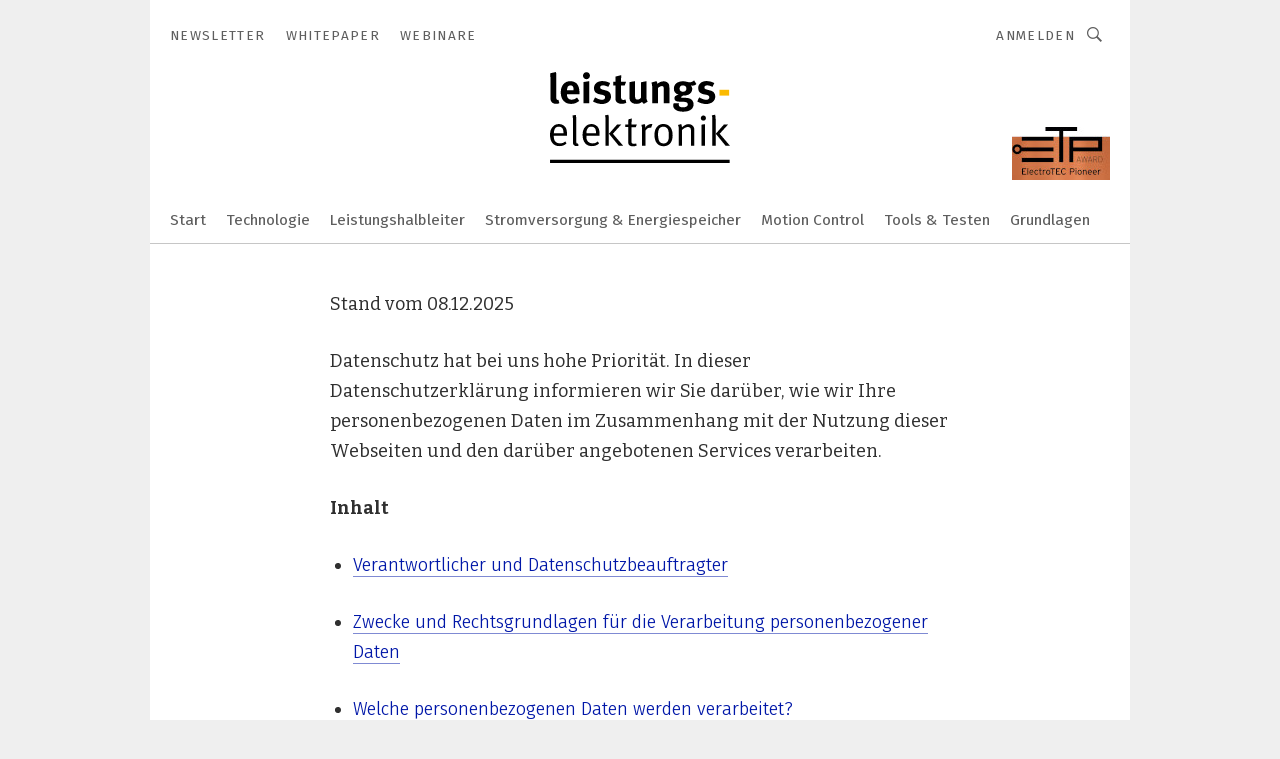

--- FILE ---
content_type: text/html; charset=UTF-8
request_url: https://www.leistungselektronik.de/datenschutz/?_lt=Y29udGVudF90ZXh0bGlua35hcnRpY2xlfjczNzExZDlmODA4MjU5Mjg4ODAwODY0YTI0ZGUxNjllfnNlbGY
body_size: 50661
content:
<!DOCTYPE html><html lang="de">
<head>
			<meta http-equiv="X-UA-Compatible" content="IE=edge">
	<meta http-equiv="Content-Type" content="text/html; charset=UTF-8">
<meta name="charset" content="utf-8">
<meta name="language" content="de">
<meta name="robots" content="INDEX,FOLLOW,NOODP">
<meta property="og:url" content="https://www.leistungselektronik.de/datenschutz/?_lt=Y29udGVudF90ZXh0bGlua35hcnRpY2xlfjczNzExZDlmODA4MjU5Mjg4ODAwODY0YTI0ZGUxNjllfnNlbGY">
<meta property="og:site_name" content="Leistungselektronik">
<meta property="twitter:url" content="https://www.leistungselektronik.de/datenschutz/?_lt=Y29udGVudF90ZXh0bGlua35hcnRpY2xlfjczNzExZDlmODA4MjU5Mjg4ODAwODY0YTI0ZGUxNjllfnNlbGY">
<meta property="twitter:card" content="summary_large_image">
<meta name="description" content="">
<meta name="theme-color" content="#ffffff">
<meta name="msapplication-TileColor" content="#ffffff">
<meta name="apple-mobile-web-app-title" content="Leistungselektronik">
<meta name="application-name" content="Leistungselektronik">
<meta name="facebook-domain-verification" content="udeoy7y7envxxojhl76basf2dovjes">	<meta name="viewport" content="width=device-width,initial-scale=1.0">
	<meta name="robots" content="max-snippet:-1, max-image-preview:large, max-video-preview:-1">

<title>Datenschutz</title>
<link href="https://cdn2.vogel.de/applications/82/scss/basic.css?v=1.075" media="screen,print" rel="stylesheet" type="text/css">
	<link rel="preconnect" href="https://cdn1.vogel.de/" crossorigin>
	<link rel="dns-prefetch" href="https://cdn1.vogel.de">
	<link rel="preconnect" href="https://cdn2.vogel.de/" crossorigin>
	<link rel="dns-prefetch" href="https://cdn2.vogel.de">
	<link rel="preconnect" href="https://c.delivery.consentmanager.net">
	<link rel="preconnect" href="https://cdn.consentmanager.net">
	<link rel="apple-touch-icon" sizes="180x180" href="/apple-touch-icon.png">
	<link rel="icon" type="image/png" sizes="192x192" href="/web-app-manifest-192x192.png">
	<link rel="icon" type="image/png" sizes="512x512" href="/web-app-manifest-512x512.png">
	<link rel="icon" type="image/png" sizes="96x96" href="/favicon-96x96.png">
	<link rel="icon" type="image/svg+xml" href="/favicon.svg">
	<link rel="shortcut icon" type="image/x-icon" href="/favicon.ico">
	<link rel="icon" type="image/x-icon" href="/favicon.ico">
	<link rel="alternate" href="/rss/news.xml"
	      type="application/rss+xml" title="RSS-Feed News">
	<link rel="alternate" href="/atom/news.xml"
	      type="application/atom+xml" title="ATOM-Feed News">

<script  src="https://cdn2.vogel.de/js/bundle.js?v=1.3"></script>
<script >
    //<!--
    window.gdprAppliesGlobally=true;if(!("cmp_id" in window)||window.cmp_id<1){window.cmp_id=28861}if(!("cmp_cdid" in window)){window.cmp_cdid="dad7ce8852c7"}if(!("cmp_params" in window)){window.cmp_params="&usedesign=37993"}if(!("cmp_host" in window)){window.cmp_host="b.delivery.consentmanager.net"}if(!("cmp_cdn" in window)){window.cmp_cdn="cdn.consentmanager.net"}if(!("cmp_proto" in window)){window.cmp_proto="https:"}if(!("cmp_codesrc" in window)){window.cmp_codesrc="1"}window.cmp_getsupportedLangs=function(){var b=["DE","EN","FR","IT","NO","DA","FI","ES","PT","RO","BG","ET","EL","GA","HR","LV","LT","MT","NL","PL","SV","SK","SL","CS","HU","RU","SR","ZH","TR","UK","AR","BS"];if("cmp_customlanguages" in window){for(var a=0;a<window.cmp_customlanguages.length;a++){b.push(window.cmp_customlanguages[a].l.toUpperCase())}}return b};window.cmp_getRTLLangs=function(){var a=["AR"];if("cmp_customlanguages" in window){for(var b=0;b<window.cmp_customlanguages.length;b++){if("r" in window.cmp_customlanguages[b]&&window.cmp_customlanguages[b].r){a.push(window.cmp_customlanguages[b].l)}}}return a};window.cmp_getlang=function(j){if(typeof(j)!="boolean"){j=true}if(j&&typeof(cmp_getlang.usedlang)=="string"&&cmp_getlang.usedlang!==""){return cmp_getlang.usedlang}var g=window.cmp_getsupportedLangs();var c=[];var f=location.hash;var e=location.search;var a="languages" in navigator?navigator.languages:[];if(f.indexOf("cmplang=")!=-1){c.push(f.substr(f.indexOf("cmplang=")+8,2).toUpperCase())}else{if(e.indexOf("cmplang=")!=-1){c.push(e.substr(e.indexOf("cmplang=")+8,2).toUpperCase())}else{if("cmp_setlang" in window&&window.cmp_setlang!=""){c.push(window.cmp_setlang.toUpperCase())}else{if(a.length>0){for(var d=0;d<a.length;d++){c.push(a[d])}}}}}if("language" in navigator){c.push(navigator.language)}if("userLanguage" in navigator){c.push(navigator.userLanguage)}var h="";for(var d=0;d<c.length;d++){var b=c[d].toUpperCase();if(g.indexOf(b)!=-1){h=b;break}if(b.indexOf("-")!=-1){b=b.substr(0,2)}if(g.indexOf(b)!=-1){h=b;break}}if(h==""&&typeof(cmp_getlang.defaultlang)=="string"&&cmp_getlang.defaultlang!==""){return cmp_getlang.defaultlang}else{if(h==""){h="EN"}}h=h.toUpperCase();return h};(function(){var n=document;var p=n.getElementsByTagName;var q=window;var f="";var b="_en";if("cmp_getlang" in q){f=q.cmp_getlang().toLowerCase();if("cmp_customlanguages" in q){for(var h=0;h<q.cmp_customlanguages.length;h++){if(q.cmp_customlanguages[h].l.toUpperCase()==f.toUpperCase()){f="en";break}}}b="_"+f}function g(i,e){var t="";i+="=";var s=i.length;var d=location;if(d.hash.indexOf(i)!=-1){t=d.hash.substr(d.hash.indexOf(i)+s,9999)}else{if(d.search.indexOf(i)!=-1){t=d.search.substr(d.search.indexOf(i)+s,9999)}else{return e}}if(t.indexOf("&")!=-1){t=t.substr(0,t.indexOf("&"))}return t}var j=("cmp_proto" in q)?q.cmp_proto:"https:";if(j!="http:"&&j!="https:"){j="https:"}var k=("cmp_ref" in q)?q.cmp_ref:location.href;var r=n.createElement("script");r.setAttribute("data-cmp-ab","1");var c=g("cmpdesign","");var a=g("cmpregulationkey","");var o=g("cmpatt","");r.src=j+"//"+q.cmp_host+"/delivery/cmp.php?"+("cmp_id" in q&&q.cmp_id>0?"id="+q.cmp_id:"")+("cmp_cdid" in q?"cdid="+q.cmp_cdid:"")+"&h="+encodeURIComponent(k)+(c!=""?"&cmpdesign="+encodeURIComponent(c):"")+(a!=""?"&cmpregulationkey="+encodeURIComponent(a):"")+(o!=""?"&cmpatt="+encodeURIComponent(o):"")+("cmp_params" in q?"&"+q.cmp_params:"")+(n.cookie.length>0?"&__cmpfcc=1":"")+"&l="+f.toLowerCase()+"&o="+(new Date()).getTime();r.type="text/javascript";r.async=true;if(n.currentScript&&n.currentScript.parentElement){n.currentScript.parentElement.appendChild(r)}else{if(n.body){n.body.appendChild(r)}else{var m=p("body");if(m.length==0){m=p("div")}if(m.length==0){m=p("span")}if(m.length==0){m=p("ins")}if(m.length==0){m=p("script")}if(m.length==0){m=p("head")}if(m.length>0){m[0].appendChild(r)}}}var r=n.createElement("script");r.src=j+"//"+q.cmp_cdn+"/delivery/js/cmp"+b+".min.js";r.type="text/javascript";r.setAttribute("data-cmp-ab","1");r.async=true;if(n.currentScript&&n.currentScript.parentElement){n.currentScript.parentElement.appendChild(r)}else{if(n.body){n.body.appendChild(r)}else{var m=p("body");if(m.length==0){m=p("div")}if(m.length==0){m=p("span")}if(m.length==0){m=p("ins")}if(m.length==0){m=p("script")}if(m.length==0){m=p("head")}if(m.length>0){m[0].appendChild(r)}}}})();window.cmp_addFrame=function(b){if(!window.frames[b]){if(document.body){var a=document.createElement("iframe");a.style.cssText="display:none";if("cmp_cdn" in window&&"cmp_ultrablocking" in window&&window.cmp_ultrablocking>0){a.src="//"+window.cmp_cdn+"/delivery/empty.html"}a.name=b;document.body.appendChild(a)}else{window.setTimeout(window.cmp_addFrame,10,b)}}};window.cmp_rc=function(h){var b=document.cookie;var f="";var d=0;while(b!=""&&d<100){d++;while(b.substr(0,1)==" "){b=b.substr(1,b.length)}var g=b.substring(0,b.indexOf("="));if(b.indexOf(";")!=-1){var c=b.substring(b.indexOf("=")+1,b.indexOf(";"))}else{var c=b.substr(b.indexOf("=")+1,b.length)}if(h==g){f=c}var e=b.indexOf(";")+1;if(e==0){e=b.length}b=b.substring(e,b.length)}return(f)};window.cmp_stub=function(){var a=arguments;__cmp.a=__cmp.a||[];if(!a.length){return __cmp.a}else{if(a[0]==="ping"){if(a[1]===2){a[2]({gdprApplies:gdprAppliesGlobally,cmpLoaded:false,cmpStatus:"stub",displayStatus:"hidden",apiVersion:"2.0",cmpId:31},true)}else{a[2](false,true)}}else{if(a[0]==="getUSPData"){a[2]({version:1,uspString:window.cmp_rc("")},true)}else{if(a[0]==="getTCData"){__cmp.a.push([].slice.apply(a))}else{if(a[0]==="addEventListener"||a[0]==="removeEventListener"){__cmp.a.push([].slice.apply(a))}else{if(a.length==4&&a[3]===false){a[2]({},false)}else{__cmp.a.push([].slice.apply(a))}}}}}}};window.cmp_gppstub=function(){var a=arguments;__gpp.q=__gpp.q||[];if(!a.length){return __gpp.q}var g=a[0];var f=a.length>1?a[1]:null;var e=a.length>2?a[2]:null;if(g==="ping"){return{gppVersion:"1.0",cmpStatus:"stub",cmpDisplayStatus:"hidden",apiSupport:[],currentAPI:"",cmpId:31}}else{if(g==="addEventListener"){__gpp.e=__gpp.e||[];if(!("lastId" in __gpp)){__gpp.lastId=0}__gpp.lastId++;var c=__gpp.lastId;__gpp.e.push({id:c,callback:f});return{eventName:"listenerRegistered",listenerId:c,data:true}}else{if(g==="removeEventListener"){var h=false;__gpp.e=__gpp.e||[];for(var d=0;d<__gpp.e.length;d++){if(__gpp.e[d].id==e){__gpp.e[d].splice(d,1);h=true;break}}return{eventName:"listenerRemoved",listenerId:e,data:h}}else{if(g==="hasSection"||g==="getSection"||g==="getField"||g==="getGPPString"){return null}else{__gpp.q.push([].slice.apply(a))}}}}};window.cmp_msghandler=function(d){var a=typeof d.data==="string";try{var c=a?JSON.parse(d.data):d.data}catch(f){var c=null}if(typeof(c)==="object"&&c!==null&&"__cmpCall" in c){var b=c.__cmpCall;window.__cmp(b.command,b.parameter,function(h,g){var e={__cmpReturn:{returnValue:h,success:g,callId:b.callId}};d.source.postMessage(a?JSON.stringify(e):e,"*")})}if(typeof(c)==="object"&&c!==null&&"__uspapiCall" in c){var b=c.__uspapiCall;window.__uspapi(b.command,b.version,function(h,g){var e={__uspapiReturn:{returnValue:h,success:g,callId:b.callId}};d.source.postMessage(a?JSON.stringify(e):e,"*")})}if(typeof(c)==="object"&&c!==null&&"__tcfapiCall" in c){var b=c.__tcfapiCall;window.__tcfapi(b.command,b.version,function(h,g){var e={__tcfapiReturn:{returnValue:h,success:g,callId:b.callId}};d.source.postMessage(a?JSON.stringify(e):e,"*")},b.parameter)}if(typeof(c)==="object"&&c!==null&&"__gppCall" in c){var b=c.__gppCall;window.__gpp(b.command,function(h,g){var e={__gppReturn:{returnValue:h,success:g,callId:b.callId}};d.source.postMessage(a?JSON.stringify(e):e,"*")},b.parameter,"version" in b?b.version:1)}};window.cmp_setStub=function(a){if(!(a in window)||(typeof(window[a])!=="function"&&typeof(window[a])!=="object"&&(typeof(window[a])==="undefined"||window[a]!==null))){window[a]=window.cmp_stub;window[a].msgHandler=window.cmp_msghandler;window.addEventListener("message",window.cmp_msghandler,false)}};window.cmp_setGppStub=function(a){if(!(a in window)||(typeof(window[a])!=="function"&&typeof(window[a])!=="object"&&(typeof(window[a])==="undefined"||window[a]!==null))){window[a]=window.cmp_gppstub;window[a].msgHandler=window.cmp_msghandler;window.addEventListener("message",window.cmp_msghandler,false)}};window.cmp_addFrame("__cmpLocator");if(!("cmp_disableusp" in window)||!window.cmp_disableusp){window.cmp_addFrame("__uspapiLocator")}if(!("cmp_disabletcf" in window)||!window.cmp_disabletcf){window.cmp_addFrame("__tcfapiLocator")}if(!("cmp_disablegpp" in window)||!window.cmp_disablegpp){window.cmp_addFrame("__gppLocator")}window.cmp_setStub("__cmp");if(!("cmp_disabletcf" in window)||!window.cmp_disabletcf){window.cmp_setStub("__tcfapi")}if(!("cmp_disableusp" in window)||!window.cmp_disableusp){window.cmp_setStub("__uspapi")}if(!("cmp_disablegpp" in window)||!window.cmp_disablegpp){window.cmp_setGppStub("__gpp")};
    //-->
</script>
<script >
    //<!--
    
				window.cmp_block_inline = true;
				window.cmp_block_unkown = false;
				window.cmp_block_sync = false;
				window.cmp_block_img = false;
				window.cmp_block_samedomain = false;
				window.cmp_setlang = "DE";
			
    //-->
</script>
	<!--[if lt IE 9]>
	<script>document.createElement("video");
	document.createElement("header");
	document.createElement("section");
	document.createElement("article");
	document.createElement("footer");</script>
	<![endif]-->

    <!-- truffle.one blockiert bis zum Consent -->
    <script type="text/plain" class="cmplazyload" data-cmp-vendor="c58464">
        var jss = document.getElementsByTagName("script");
        for (var j = jss.length; j >= 0; j--) {
            if (jss[j]) {
                if (jss[j].getAttribute("src") && jss[j].getAttribute("src").indexOf("api.truffle.one/static/getWebData.js") != -1) {
                    jss[j].parentNode.removeChild(jss[j]);
                }
            }
        }
        var t1_params = t1_params || [];
        t1_params.push(["118", "118"]);
        var t = document["createElement"]("script"), i;
        t["type"] = "text/javascript";
        t["src"] = window["location"]["href"]["split"]("/")[0] + "//api.truffle.one/static/getWebData.js";
        i = document["getElementsByTagName"]("script")[0];
        i["parentNode"]["insertBefore"](t, i);
    </script>
	<!-- No Ads -->		<!-- GTM Vars -->
	<script>
		var dataLayer = [
			{
				"environment": "production", // Umgebung
				"id": "82", // App-ID
                                				"content_type": "rest",
                                                				"logged_in": false, // User is logged in
				"accessToPaid": false, // Access paid
								"dimension1": "le:rest:page_60bd10d796449 datenschutz", // Shortcut:Type:ID
																"dimension7": "/datenschutz/?_lt=Y29udGVudF90ZXh0bGlua35hcnRpY2xlfjczNzExZDlmODA4MjU5Mjg4ODAwODY0YTI0ZGUxNjllfnNlbGY", // URL
																
			}
		];
	</script>
</head>
<body data-infinity-id="default" data-infinity-type="layout">
<!-- No Bookmark-layer -->    <!-- GTM Code -->
    <noscript>
        <iframe src="https://www.googletagmanager.com/ns.html?id=GTM-T52TGX6"
                height="0" width="0" style="display:none;visibility:hidden"></iframe>
    </noscript>
    <!-- Automatisches Blockieren vom CMP vermeiden -->
    <script type="text/plain" class="cmplazyload" data-cmp-vendor="s905"  data-cmp-block="contentpass" >(function (w, d, s, l, i)
		{
			w[l] = w[l] || [];
			w[l].push({
				'gtm.start':
					new Date().getTime(), event: 'gtm.js'
			});
			var f = d.getElementsByTagName(s)[0],
				j = d.createElement(s), dl = l != 'dataLayer' ? '&l=' + l : '';
			j.async = true;
			j.src =
				'https://www.googletagmanager.com/gtm.js?id=' + i + dl;
			f.parentNode.insertBefore(j, f);
		})(window, document, 'script', 'dataLayer', 'GTM-T52TGX6');
	</script>
	<!-- GA Code: no config found -->

<!-- No Jentis --><!-- No Jentis Datalayer --><div class="inf-website">
	<div id="mainwrapper" class="inf-wrapper">
		<section class="inf-mainheader" data-hj-ignore-attributes>
	<div class="inf-mainheader__wrapper">
		<div class="inf-icon inf-icon--menu inf-mainheader__menu-icon"></div>
		
				
<ul class="inf-servicenav">
    	<a class="inf-btn inf-btn--small inf-btn--info inf-servicenav__btn" title=""
	   href="" style="display: none"></a>
    			<li class="inf-servicenav__item ">
				<a class=" inf-servicenav__link inf-flex inf-flex--a-center" title="Newsletter" rel="noopener"
                   href="&#x2F;newsletter&#x2F;anmeldungen&#x2F;" target="_self" id="menu-page_60bd115a636a2">

                    					<span class="inf-servicenav__item-name">
                    Newsletter                    </span>
                    				</a>
			</li>
        			<li class="inf-servicenav__item ">
				<a class=" inf-servicenav__link inf-flex inf-flex--a-center" title="Whitepaper" rel="noopener"
                   href="&#x2F;whitepaper&#x2F;" target="_self" id="menu-page_60bf738252112">

                    					<span class="inf-servicenav__item-name">
                    Whitepaper                    </span>
                    				</a>
			</li>
        			<li class="inf-servicenav__item ">
				<a class=" inf-servicenav__link inf-flex inf-flex--a-center" title="Webinare" rel="noopener"
                   href="&#x2F;webinare&#x2F;" target="_self" id="menu-page_61095385b6f8b">

                    					<span class="inf-servicenav__item-name">
                    Webinare                    </span>
                    				</a>
			</li>
        </ul>

		<div class="inf-mobile-menu">
			<img alt="Mobile-Menu" title="Mobile Menu" class="inf-mobile-menu__dropdown-arrow" src="https://cdn2.vogel.de/img/arrow_dropdown.svg">

			<form action="/suche/"
			      method="get"
			      class="inf-mobile-search">
				<label> <input type="text" placeholder="Suchbegriff eingeben"
				               class="inf-form-input-text inf-mobile-search__input" name="k"> </label>
				<button type="submit" id="search_submit_header-mobile" class="inf-icon inf-icon--search inf-mobile-search__button">
				</button>
			</form>
			
						<div class="inf-mobile-menu__cta-btn-wrapper">
								<a class="inf-btn inf-btn--info inf-full-width" title=""
				   href="" style="display: none"></a>
			</div>
			
						<ul class="inf-mobile-menu__content inf-mobile-menu__content--servicenav">
				<li class="inf-mobile-menu__item					"
			    id="page_60bd115a636a2-mobile">
				
								<a title="Newsletter"
				   href="&#x2F;newsletter&#x2F;anmeldungen&#x2F;"
					target="_self" rel="noopener"                   class="inf-mobile-menu__link"
                   id="menu-page_60bd115a636a2-mobile">
					Newsletter				</a>
				
				
								
			</li>
					<li class="inf-mobile-menu__item					"
			    id="page_60bf738252112-mobile">
				
								<a title="Whitepaper"
				   href="&#x2F;whitepaper&#x2F;"
					target="_self" rel="noopener"                   class="inf-mobile-menu__link"
                   id="menu-page_60bf738252112-mobile">
					Whitepaper				</a>
				
				
								
			</li>
					<li class="inf-mobile-menu__item					"
			    id="page_61095385b6f8b-mobile">
				
								<a title="Webinare"
				   href="&#x2F;webinare&#x2F;"
					target="_self" rel="noopener"                   class="inf-mobile-menu__link"
                   id="menu-page_61095385b6f8b-mobile">
					Webinare				</a>
				
				
								
			</li>
		</ul>
			
			<ul class="inf-mobile-menu__content">
				<li class="inf-mobile-menu__item					"
			    id="home-mobile">
				
								<a title="Leistungselektronik&#x20;&#x7C;&#x20;Fachwissen,&#x20;Bauelemente,&#x20;Tools"
				   href="&#x2F;"
					target="_self" rel="noopener"                   class="inf-mobile-menu__link"
                   id="menu-home-mobile">
									</a>
				
				
								
			</li>
					<li class="inf-mobile-menu__item					"
			    id="page_60bd0fa09e989-mobile">
				
								<a title="Technologie"
				   href="&#x2F;technologie&#x2F;"
					target="_self" rel="noopener"                   class="inf-mobile-menu__link"
                   id="menu-page_60bd0fa09e989-mobile">
					Technologie				</a>
				
				
								
			</li>
					<li class="inf-mobile-menu__item					"
			    id="page_60bd0f4d49060-mobile">
				
								<a title="Leistungshalbleiter"
				   href="&#x2F;leistungshalbleiter&#x2F;"
					target="_self" rel="noopener"                   class="inf-mobile-menu__link"
                   id="menu-page_60bd0f4d49060-mobile">
					Leistungshalbleiter				</a>
				
				
								
			</li>
					<li class="inf-mobile-menu__item					"
			    id="page_60bd0e40e489a-mobile">
				
								<a title="Stromversorgung&#x20;&amp;&#x20;Energiespeicher"
				   href="&#x2F;stromversorgung-energiespeicher&#x2F;"
					target="_self" rel="noopener"                   class="inf-mobile-menu__link"
                   id="menu-page_60bd0e40e489a-mobile">
					Stromversorgung &amp; Energiespeicher				</a>
				
				
								
			</li>
					<li class="inf-mobile-menu__item					"
			    id="page_60bd0debf2be6-mobile">
				
								<a title="Motion&#x20;Control"
				   href="&#x2F;motion_control&#x2F;"
					target="_self" rel="noopener"                   class="inf-mobile-menu__link"
                   id="menu-page_60bd0debf2be6-mobile">
					Motion Control				</a>
				
				
								
			</li>
					<li class="inf-mobile-menu__item					"
			    id="page_60bd0d457d218-mobile">
				
								<a title="Tools&#x20;&amp;&#x20;Testen"
				   href="&#x2F;tools-testen&#x2F;"
					target="_self" rel="noopener"                   class="inf-mobile-menu__link"
                   id="menu-page_60bd0d457d218-mobile">
					Tools &amp; Testen				</a>
				
				
								
			</li>
					<li class="inf-mobile-menu__item					"
			    id="page_65e588ce8879c-mobile">
				
								<a title="Grundlagen"
				   href="&#x2F;grundlagen&#x2F;"
					target="_self" rel="noopener"                   class="inf-mobile-menu__link"
                   id="menu-page_65e588ce8879c-mobile">
					Grundlagen				</a>
				
				
								
			</li>
		</ul>
		</div>

		<span class="inf-mobile-menu-mask"></span>
		<div class="inf-logo">
			<a class="inf-logo__link" href="/"> <img class="inf-logo__img-base" id="exit--header-logo" alt="Logo" src="https://cdn2.vogel.de/applications/82/img/logo.svg"> <img class="inf-logo__img-mini" alt="Logo" src="https://cdn2.vogel.de/applications/82/img/logo_mini.svg"> </a>
		</div>
		
		<div class="inf-mainheader__wrapper-secondlogolink">
    <a href="https://www.electrotec-pioneers.de/ " target="_blank" rel="nofollow">
        <img class="inf-mainheader__secondlogo" title="ElectroTEC Pioneer" alt="ElectroTEC Pioneer" src="https://p7i.vogel.de/wcms/67/20/6720b5684e04b/logo-electrotec-pioneer.jpeg">
    </a>
</div>		
		<ul class="inf-mainnav">
				<li class="inf-mainnav__item" id="home">
				
								<a title="Leistungselektronik&#x20;&#x7C;&#x20;Fachwissen,&#x20;Bauelemente,&#x20;Tools"
				   href="&#x2F;"
					
				   target="_self"
				   
				   rel="noopener"
				   
                   class="&#x20;inf-mainnav__link"
                   id="menu-home">
									</a>
				
											</li>
					<li class="inf-mainnav__item inf-mainnav__item--with-flyout" id="page_60bd0fa09e989">
				
								<a title="Technologie"
				   href="&#x2F;technologie&#x2F;"
					
				   target="_self"
				   
				   rel="noopener"
				   
                   class="&#x20;inf-mainnav__link"
                   id="menu-page_60bd0fa09e989">
					Technologie				</a>
				
													
										<div class="inf-subnav inf-flex inf-subnav--articles-only" style="display:none;">
						
																		
												<div class="inf-subnav__wrapper">
	<div class="inf-section-title inf-subnav__title">
        Aktuelle Beiträge aus <span>"Technologie"</span>
	</div>
	<div class="inf-flex" data-infinity-type="partial" data-infinity-id="layout/partials/menu/head/items">
        				<div class="inf-teaser   inf-teaser--vertical"
				         data-content-id="52764e58c4f22da9f55a820546a640a0" data-infinity-type="partial"
				         data-infinity-id="layout/menu/head/items">
                    						<figure class="inf-teaser__figure inf-teaser__figure--vertical">
							<a href="/weltweit-erster-oeffentlicher-flughafen-zu-flughafen-flug-mit-evtol-a-52764e58c4f22da9f55a820546a640a0/">
								<picture class="inf-imgwrapper inf-imgwrapper--169">
									<source type="image/webp"
									        srcset="https://cdn1.vogel.de/0VjUeusBtkuCAtLQZ78GPli8Ebs=/288x162/filters:quality(1)/cdn4.vogel.de/infinity/white.jpg"
									        data-srcset="https://cdn1.vogel.de/wicwKaWmtv8Ta7eXWWoTD8SgEa8=/288x162/smart/filters:format(webp):quality(80)/p7i.vogel.de/wcms/d6/e7/d6e748069e1fa55fa80478ee186a47cb/0125851901v2.jpeg 288w, https://cdn1.vogel.de/lOY6ENp-wIysUP0zOXcF6fevCFs=/576x324/smart/filters:format(webp):quality(80)/p7i.vogel.de/wcms/d6/e7/d6e748069e1fa55fa80478ee186a47cb/0125851901v2.jpeg 576w">
									<source srcset="https://cdn1.vogel.de/0VjUeusBtkuCAtLQZ78GPli8Ebs=/288x162/filters:quality(1)/cdn4.vogel.de/infinity/white.jpg"
									        data-srcset="https://cdn1.vogel.de/Upv0iWCBbJR7a5Vqr1NzI5dEvww=/288x162/smart/filters:format(jpg):quality(80)/p7i.vogel.de/wcms/d6/e7/d6e748069e1fa55fa80478ee186a47cb/0125851901v2.jpeg 288w, https://cdn1.vogel.de/kpg-LmjtHx6atAF2iChVr6wdotA=/576x324/smart/filters:format(jpg):quality(80)/p7i.vogel.de/wcms/d6/e7/d6e748069e1fa55fa80478ee186a47cb/0125851901v2.jpeg 576w">
									<img data-src="https://cdn1.vogel.de/Upv0iWCBbJR7a5Vqr1NzI5dEvww=/288x162/smart/filters:format(jpg):quality(80)/p7i.vogel.de/wcms/d6/e7/d6e748069e1fa55fa80478ee186a47cb/0125851901v2.jpeg"
									     src="https://cdn1.vogel.de/0VjUeusBtkuCAtLQZ78GPli8Ebs=/288x162/filters:quality(1)/cdn4.vogel.de/infinity/white.jpg"
									     class="inf-img lazyload"
									     alt="Der VX4 von Vertical Aerospace beim Start: Das elektrische Senkrechtstarter-Flugzeug kombiniert Rotor- und Flächenflugtechnik. (Bild: Vertical Aerospace Group Ltd.)"
									     title="Der VX4 von Vertical Aerospace beim Start: Das elektrische Senkrechtstarter-Flugzeug kombiniert Rotor- und Flächenflugtechnik. (Bild: Vertical Aerospace Group Ltd.)"
									/>
								</picture>
							</a>
						</figure>
                    					<header class="inf-teaser__header">
                        <!-- data-infinity-type="partial" data-infinity-id="content/flag/v1" -->


                        							<div class="inf-subhead-3 inf-text-hyphens inf-subnav__subhead">
                                                                    Elektroflüge auf dem Vormarsch                                							</div>
                        						<div class="inf-headline-3 inf-subnav__headline">
							<a href="/weltweit-erster-oeffentlicher-flughafen-zu-flughafen-flug-mit-evtol-a-52764e58c4f22da9f55a820546a640a0/">
                                Weltweit erster öffentlicher Flughafen-zu-Flughafen-Flug mit eVTOL							</a>
						</div>
					</header>
				</div>
                				<div class="inf-teaser   inf-teaser--vertical"
				         data-content-id="6029b2d49ee76f3a8a6f0732aaee668d" data-infinity-type="partial"
				         data-infinity-id="layout/menu/head/items">
                    						<figure class="inf-teaser__figure inf-teaser__figure--vertical">
							<a href="/batterierecht-durchfuehrungsgesetz-herausforderungen-fuer-die-industrie-a-6029b2d49ee76f3a8a6f0732aaee668d/">
								<picture class="inf-imgwrapper inf-imgwrapper--169">
									<source type="image/webp"
									        srcset="https://cdn1.vogel.de/0VjUeusBtkuCAtLQZ78GPli8Ebs=/288x162/filters:quality(1)/cdn4.vogel.de/infinity/white.jpg"
									        data-srcset="https://cdn1.vogel.de/rd6cexPZ5GOWvrcsgIiQZeff87U=/288x162/smart/filters:format(webp):quality(80)/p7i.vogel.de/wcms/57/23/572353960304989982371da3406ec902/0125786041v3.jpeg 288w, https://cdn1.vogel.de/1q4yljC3gLURTN5tnfxcuX_gPsE=/576x324/smart/filters:format(webp):quality(80)/p7i.vogel.de/wcms/57/23/572353960304989982371da3406ec902/0125786041v3.jpeg 576w">
									<source srcset="https://cdn1.vogel.de/0VjUeusBtkuCAtLQZ78GPli8Ebs=/288x162/filters:quality(1)/cdn4.vogel.de/infinity/white.jpg"
									        data-srcset="https://cdn1.vogel.de/DQESmc_wpVXmb09W92Ee_3SKj24=/288x162/smart/filters:format(jpg):quality(80)/p7i.vogel.de/wcms/57/23/572353960304989982371da3406ec902/0125786041v3.jpeg 288w, https://cdn1.vogel.de/TpA4lLIoKyeeL5AlrVWbW_Kpcbw=/576x324/smart/filters:format(jpg):quality(80)/p7i.vogel.de/wcms/57/23/572353960304989982371da3406ec902/0125786041v3.jpeg 576w">
									<img data-src="https://cdn1.vogel.de/DQESmc_wpVXmb09W92Ee_3SKj24=/288x162/smart/filters:format(jpg):quality(80)/p7i.vogel.de/wcms/57/23/572353960304989982371da3406ec902/0125786041v3.jpeg"
									     src="https://cdn1.vogel.de/0VjUeusBtkuCAtLQZ78GPli8Ebs=/288x162/filters:quality(1)/cdn4.vogel.de/infinity/white.jpg"
									     class="inf-img lazyload"
									     alt="Das neue Batterierecht-Durchführungsgesetz (BattDG) erweitert die Herstellerverantwortung. (Bild: frei lizenziert)"
									     title="Das neue Batterierecht-Durchführungsgesetz (BattDG) erweitert die Herstellerverantwortung. (Bild: frei lizenziert)"
									/>
								</picture>
							</a>
						</figure>
                    					<header class="inf-teaser__header">
                        <!-- data-infinity-type="partial" data-infinity-id="content/flag/v1" -->


                        							<div class="inf-subhead-3 inf-text-hyphens inf-subnav__subhead">
                                                                    Neuer Rechtsrahmen                                							</div>
                        						<div class="inf-headline-3 inf-subnav__headline">
							<a href="/batterierecht-durchfuehrungsgesetz-herausforderungen-fuer-die-industrie-a-6029b2d49ee76f3a8a6f0732aaee668d/">
                                Batterierecht-Durchführungsgesetz: Herausforderungen für die Industrie							</a>
						</div>
					</header>
				</div>
                				<div class="inf-teaser   inf-teaser--vertical"
				         data-content-id="504a1f476474153cf23f3a733c689453" data-infinity-type="partial"
				         data-infinity-id="layout/menu/head/items">
                    						<figure class="inf-teaser__figure inf-teaser__figure--vertical">
							<a href="/thermomanagement-mit-dielektrischen-fluessigkeiten-im-vergleich-zur-klassischen-kuehlung-a-504a1f476474153cf23f3a733c689453/">
								<picture class="inf-imgwrapper inf-imgwrapper--169">
									<source type="image/webp"
									        srcset="https://cdn1.vogel.de/0VjUeusBtkuCAtLQZ78GPli8Ebs=/288x162/filters:quality(1)/cdn4.vogel.de/infinity/white.jpg"
									        data-srcset="https://cdn1.vogel.de/7zNq71b95bU6GAaUwEcPjnfNkDA=/288x162/smart/filters:format(webp):quality(80)/p7i.vogel.de/wcms/ba/4c/ba4c545d92c25ff30af3bfc851a7e3c6/0125750343v2.jpeg 288w, https://cdn1.vogel.de/QuCb-Vimqay0WDb6Nc4Cz-8SJu0=/576x324/smart/filters:format(webp):quality(80)/p7i.vogel.de/wcms/ba/4c/ba4c545d92c25ff30af3bfc851a7e3c6/0125750343v2.jpeg 576w">
									<source srcset="https://cdn1.vogel.de/0VjUeusBtkuCAtLQZ78GPli8Ebs=/288x162/filters:quality(1)/cdn4.vogel.de/infinity/white.jpg"
									        data-srcset="https://cdn1.vogel.de/HQaPh9Yap7O6ywa4knJHCGwxWSM=/288x162/smart/filters:format(jpg):quality(80)/p7i.vogel.de/wcms/ba/4c/ba4c545d92c25ff30af3bfc851a7e3c6/0125750343v2.jpeg 288w, https://cdn1.vogel.de/e4SV4mTnkEu65vWr3wSu_o3xrAo=/576x324/smart/filters:format(jpg):quality(80)/p7i.vogel.de/wcms/ba/4c/ba4c545d92c25ff30af3bfc851a7e3c6/0125750343v2.jpeg 576w">
									<img data-src="https://cdn1.vogel.de/HQaPh9Yap7O6ywa4knJHCGwxWSM=/288x162/smart/filters:format(jpg):quality(80)/p7i.vogel.de/wcms/ba/4c/ba4c545d92c25ff30af3bfc851a7e3c6/0125750343v2.jpeg"
									     src="https://cdn1.vogel.de/0VjUeusBtkuCAtLQZ78GPli8Ebs=/288x162/filters:quality(1)/cdn4.vogel.de/infinity/white.jpg"
									     class="inf-img lazyload"
									     alt="Die Zuverlässigkeit von leistungselektronischen Komponenten lässt sich mit der thermischen Simulation überprüfen. (Bild: Fraunhofer IISB)"
									     title="Die Zuverlässigkeit von leistungselektronischen Komponenten lässt sich mit der thermischen Simulation überprüfen. (Bild: Fraunhofer IISB)"
									/>
								</picture>
							</a>
						</figure>
                    					<header class="inf-teaser__header">
                        <!-- data-infinity-type="partial" data-infinity-id="content/flag/v1" -->


                        							<div class="inf-subhead-3 inf-text-hyphens inf-subnav__subhead">
                                                                    Direktgekühlte Leistungselektronik                                							</div>
                        						<div class="inf-headline-3 inf-subnav__headline">
							<a href="/thermomanagement-mit-dielektrischen-fluessigkeiten-im-vergleich-zur-klassischen-kuehlung-a-504a1f476474153cf23f3a733c689453/">
                                Thermomanagement mit dielektrischen Flüssigkeiten im Vergleich zur klassischen Kühlung							</a>
						</div>
					</header>
				</div>
                				<div class="inf-teaser   inf-teaser--vertical"
				         data-content-id="2c11fab8235ca30adf9cf67d4df8980c" data-infinity-type="partial"
				         data-infinity-id="layout/menu/head/items">
                    						<figure class="inf-teaser__figure inf-teaser__figure--vertical">
							<a href="/nxp-bringt-neue-18-kanal-batteriezellen-controller-fuer-hv-und-48-v-systeme-a-2c11fab8235ca30adf9cf67d4df8980c/">
								<picture class="inf-imgwrapper inf-imgwrapper--169">
									<source type="image/webp"
									        srcset="https://cdn1.vogel.de/0VjUeusBtkuCAtLQZ78GPli8Ebs=/288x162/filters:quality(1)/cdn4.vogel.de/infinity/white.jpg"
									        data-srcset="https://cdn1.vogel.de/PWgI4I2eONSgMcO_Z_Y_guBAIQ0=/288x162/smart/filters:format(webp):quality(80)/p7i.vogel.de/wcms/b2/a9/b2a9a6ab05626862ea2364a2e306d83c/0125705066v2.jpeg 288w, https://cdn1.vogel.de/udBhwb6Fk1oCfFf-xih5NvCgajA=/576x324/smart/filters:format(webp):quality(80)/p7i.vogel.de/wcms/b2/a9/b2a9a6ab05626862ea2364a2e306d83c/0125705066v2.jpeg 576w">
									<source srcset="https://cdn1.vogel.de/0VjUeusBtkuCAtLQZ78GPli8Ebs=/288x162/filters:quality(1)/cdn4.vogel.de/infinity/white.jpg"
									        data-srcset="https://cdn1.vogel.de/-vDd0Kt4Eu7LGUm9BcxXKDKihAU=/288x162/smart/filters:format(jpg):quality(80)/p7i.vogel.de/wcms/b2/a9/b2a9a6ab05626862ea2364a2e306d83c/0125705066v2.jpeg 288w, https://cdn1.vogel.de/wPIDHAseWUhBxiNV_5zWVfCDB7o=/576x324/smart/filters:format(jpg):quality(80)/p7i.vogel.de/wcms/b2/a9/b2a9a6ab05626862ea2364a2e306d83c/0125705066v2.jpeg 576w">
									<img data-src="https://cdn1.vogel.de/-vDd0Kt4Eu7LGUm9BcxXKDKihAU=/288x162/smart/filters:format(jpg):quality(80)/p7i.vogel.de/wcms/b2/a9/b2a9a6ab05626862ea2364a2e306d83c/0125705066v2.jpeg"
									     src="https://cdn1.vogel.de/0VjUeusBtkuCAtLQZ78GPli8Ebs=/288x162/filters:quality(1)/cdn4.vogel.de/infinity/white.jpg"
									     class="inf-img lazyload"
									     alt="NXP Semiconductors hat eine neue Generation von Batteriezellen-Controllern vorgestellt. (Bild: NXP)"
									     title="NXP Semiconductors hat eine neue Generation von Batteriezellen-Controllern vorgestellt. (Bild: NXP)"
									/>
								</picture>
							</a>
						</figure>
                    					<header class="inf-teaser__header">
                        <!-- data-infinity-type="partial" data-infinity-id="content/flag/v1" -->


                        							<div class="inf-subhead-3 inf-text-hyphens inf-subnav__subhead">
                                                                    Batteriemanagement für E-Autos und Speicherlösungen                                							</div>
                        						<div class="inf-headline-3 inf-subnav__headline">
							<a href="/nxp-bringt-neue-18-kanal-batteriezellen-controller-fuer-hv-und-48-v-systeme-a-2c11fab8235ca30adf9cf67d4df8980c/">
                                NXP bringt neue 18-Kanal-Batteriezellen-Controller für HV- und 48-V-Systeme							</a>
						</div>
					</header>
				</div>
                	</div>
</div>
					</div>
				
							</li>
					<li class="inf-mainnav__item inf-mainnav__item--with-flyout" id="page_60bd0f4d49060">
				
								<a title="Leistungshalbleiter"
				   href="&#x2F;leistungshalbleiter&#x2F;"
					
				   target="_self"
				   
				   rel="noopener"
				   
                   class="&#x20;inf-mainnav__link"
                   id="menu-page_60bd0f4d49060">
					Leistungshalbleiter				</a>
				
													
										<div class="inf-subnav inf-flex inf-subnav--articles-only" style="display:none;">
						
																		
												<div class="inf-subnav__wrapper">
	<div class="inf-section-title inf-subnav__title">
        Aktuelle Beiträge aus <span>"Leistungshalbleiter"</span>
	</div>
	<div class="inf-flex" data-infinity-type="partial" data-infinity-id="layout/partials/menu/head/items">
        				<div class="inf-teaser   inf-teaser--vertical"
				         data-content-id="bc8d27f8ace3c28267900ff931763629" data-infinity-type="partial"
				         data-infinity-id="layout/menu/head/items">
                    						<figure class="inf-teaser__figure inf-teaser__figure--vertical">
							<a href="/infineon-faehrt-300-mm-gan-produktion-in-villach-hoch-a-bc8d27f8ace3c28267900ff931763629/">
								<picture class="inf-imgwrapper inf-imgwrapper--169">
									<source type="image/webp"
									        srcset="https://cdn1.vogel.de/0VjUeusBtkuCAtLQZ78GPli8Ebs=/288x162/filters:quality(1)/cdn4.vogel.de/infinity/white.jpg"
									        data-srcset="https://cdn1.vogel.de/ktIFxkV_9KL5tEmhjb9J2LPQCFU=/288x162/smart/filters:format(webp):quality(80)/p7i.vogel.de/wcms/a8/1b/a81bfd6dda03473ba0c5b2ffa2bbd9e4/0127371990v2.jpeg 288w, https://cdn1.vogel.de/omgM3vFRoQwtAalgCN1aW59nzTM=/576x324/smart/filters:format(webp):quality(80)/p7i.vogel.de/wcms/a8/1b/a81bfd6dda03473ba0c5b2ffa2bbd9e4/0127371990v2.jpeg 576w">
									<source srcset="https://cdn1.vogel.de/0VjUeusBtkuCAtLQZ78GPli8Ebs=/288x162/filters:quality(1)/cdn4.vogel.de/infinity/white.jpg"
									        data-srcset="https://cdn1.vogel.de/HF9oWuTo70x7BYsJepWnzYuMFo0=/288x162/smart/filters:format(jpg):quality(80)/p7i.vogel.de/wcms/a8/1b/a81bfd6dda03473ba0c5b2ffa2bbd9e4/0127371990v2.jpeg 288w, https://cdn1.vogel.de/fkZ5iFRbRFRs2lWCAf-NLGycPcw=/576x324/smart/filters:format(jpg):quality(80)/p7i.vogel.de/wcms/a8/1b/a81bfd6dda03473ba0c5b2ffa2bbd9e4/0127371990v2.jpeg 576w">
									<img data-src="https://cdn1.vogel.de/HF9oWuTo70x7BYsJepWnzYuMFo0=/288x162/smart/filters:format(jpg):quality(80)/p7i.vogel.de/wcms/a8/1b/a81bfd6dda03473ba0c5b2ffa2bbd9e4/0127371990v2.jpeg"
									     src="https://cdn1.vogel.de/0VjUeusBtkuCAtLQZ78GPli8Ebs=/288x162/filters:quality(1)/cdn4.vogel.de/infinity/white.jpg"
									     class="inf-img lazyload"
									     alt="GaN-Leistungshalbleiter: EInblick in die High-Tech-Chipfabrik für Leistungselektronik auf 300- Millimeter-Wafern am Standort Villach. (Bild: Infineon)"
									     title="GaN-Leistungshalbleiter: EInblick in die High-Tech-Chipfabrik für Leistungselektronik auf 300- Millimeter-Wafern am Standort Villach. (Bild: Infineon)"
									/>
								</picture>
							</a>
						</figure>
                    					<header class="inf-teaser__header">
                        <!-- data-infinity-type="partial" data-infinity-id="content/flag/v1" -->


                        							<div class="inf-subhead-3 inf-text-hyphens inf-subnav__subhead">
                                                                    GaN-Leistungshalbleiter                                							</div>
                        						<div class="inf-headline-3 inf-subnav__headline">
							<a href="/infineon-faehrt-300-mm-gan-produktion-in-villach-hoch-a-bc8d27f8ace3c28267900ff931763629/">
                                Infineon fährt 300-mm-GaN-Produktion in Villach hoch							</a>
						</div>
					</header>
				</div>
                				<div class="inf-teaser   inf-teaser--vertical"
				         data-content-id="63a1b41586dc09d63ce10cc879c4e558" data-infinity-type="partial"
				         data-infinity-id="layout/menu/head/items">
                    						<figure class="inf-teaser__figure inf-teaser__figure--vertical">
							<a href="/leistungsbausteine-effizient-auf-der-platine-entwaermen-a-63a1b41586dc09d63ce10cc879c4e558/">
								<picture class="inf-imgwrapper inf-imgwrapper--169">
									<source type="image/webp"
									        srcset="https://cdn1.vogel.de/0VjUeusBtkuCAtLQZ78GPli8Ebs=/288x162/filters:quality(1)/cdn4.vogel.de/infinity/white.jpg"
									        data-srcset="https://cdn1.vogel.de/ukoaEovcMY65rsvEa4iZOSelRto=/288x162/smart/filters:format(webp):quality(80)/p7i.vogel.de/wcms/87/ec/87ec8fb0690363443261d76d3fbe901e/0127360213v2.jpeg 288w, https://cdn1.vogel.de/k5mfJQwB6pnTMFW2_VwbomqZ0P4=/576x324/smart/filters:format(webp):quality(80)/p7i.vogel.de/wcms/87/ec/87ec8fb0690363443261d76d3fbe901e/0127360213v2.jpeg 576w">
									<source srcset="https://cdn1.vogel.de/0VjUeusBtkuCAtLQZ78GPli8Ebs=/288x162/filters:quality(1)/cdn4.vogel.de/infinity/white.jpg"
									        data-srcset="https://cdn1.vogel.de/8s48wjpp0rMT62qIq9FmkNkt-YA=/288x162/smart/filters:format(jpg):quality(80)/p7i.vogel.de/wcms/87/ec/87ec8fb0690363443261d76d3fbe901e/0127360213v2.jpeg 288w, https://cdn1.vogel.de/uXKanjPTtP0t0FhUV6WRaKWjOFc=/576x324/smart/filters:format(jpg):quality(80)/p7i.vogel.de/wcms/87/ec/87ec8fb0690363443261d76d3fbe901e/0127360213v2.jpeg 576w">
									<img data-src="https://cdn1.vogel.de/8s48wjpp0rMT62qIq9FmkNkt-YA=/288x162/smart/filters:format(jpg):quality(80)/p7i.vogel.de/wcms/87/ec/87ec8fb0690363443261d76d3fbe901e/0127360213v2.jpeg"
									     src="https://cdn1.vogel.de/0VjUeusBtkuCAtLQZ78GPli8Ebs=/288x162/filters:quality(1)/cdn4.vogel.de/infinity/white.jpg"
									     class="inf-img lazyload"
									     alt="Wärmemanagement:  Board-Level-Kühlkörper als Stanzbiegeteil aus Aluminium- oder Kupfermaterial liefern kompakte und effiziente Lösungen zur Bauteilentwärmung auf der Leiterkarte. (Bild: Fischer Elektronik)"
									     title="Wärmemanagement:  Board-Level-Kühlkörper als Stanzbiegeteil aus Aluminium- oder Kupfermaterial liefern kompakte und effiziente Lösungen zur Bauteilentwärmung auf der Leiterkarte. (Bild: Fischer Elektronik)"
									/>
								</picture>
							</a>
						</figure>
                    					<header class="inf-teaser__header">
                        <!-- data-infinity-type="partial" data-infinity-id="content/flag/v1" -->


                        							<div class="inf-subhead-3 inf-text-hyphens inf-subnav__subhead">
                                                                    Leiterplatten-Kühlkörper                                							</div>
                        						<div class="inf-headline-3 inf-subnav__headline">
							<a href="/leistungsbausteine-effizient-auf-der-platine-entwaermen-a-63a1b41586dc09d63ce10cc879c4e558/">
                                Leistungsbausteine effizient auf der Platine entwärmen							</a>
						</div>
					</header>
				</div>
                				<div class="inf-teaser   inf-teaser--vertical"
				         data-content-id="504a1f476474153cf23f3a733c689453" data-infinity-type="partial"
				         data-infinity-id="layout/menu/head/items">
                    						<figure class="inf-teaser__figure inf-teaser__figure--vertical">
							<a href="/thermomanagement-mit-dielektrischen-fluessigkeiten-im-vergleich-zur-klassischen-kuehlung-a-504a1f476474153cf23f3a733c689453/">
								<picture class="inf-imgwrapper inf-imgwrapper--169">
									<source type="image/webp"
									        srcset="https://cdn1.vogel.de/0VjUeusBtkuCAtLQZ78GPli8Ebs=/288x162/filters:quality(1)/cdn4.vogel.de/infinity/white.jpg"
									        data-srcset="https://cdn1.vogel.de/7zNq71b95bU6GAaUwEcPjnfNkDA=/288x162/smart/filters:format(webp):quality(80)/p7i.vogel.de/wcms/ba/4c/ba4c545d92c25ff30af3bfc851a7e3c6/0125750343v2.jpeg 288w, https://cdn1.vogel.de/QuCb-Vimqay0WDb6Nc4Cz-8SJu0=/576x324/smart/filters:format(webp):quality(80)/p7i.vogel.de/wcms/ba/4c/ba4c545d92c25ff30af3bfc851a7e3c6/0125750343v2.jpeg 576w">
									<source srcset="https://cdn1.vogel.de/0VjUeusBtkuCAtLQZ78GPli8Ebs=/288x162/filters:quality(1)/cdn4.vogel.de/infinity/white.jpg"
									        data-srcset="https://cdn1.vogel.de/HQaPh9Yap7O6ywa4knJHCGwxWSM=/288x162/smart/filters:format(jpg):quality(80)/p7i.vogel.de/wcms/ba/4c/ba4c545d92c25ff30af3bfc851a7e3c6/0125750343v2.jpeg 288w, https://cdn1.vogel.de/e4SV4mTnkEu65vWr3wSu_o3xrAo=/576x324/smart/filters:format(jpg):quality(80)/p7i.vogel.de/wcms/ba/4c/ba4c545d92c25ff30af3bfc851a7e3c6/0125750343v2.jpeg 576w">
									<img data-src="https://cdn1.vogel.de/HQaPh9Yap7O6ywa4knJHCGwxWSM=/288x162/smart/filters:format(jpg):quality(80)/p7i.vogel.de/wcms/ba/4c/ba4c545d92c25ff30af3bfc851a7e3c6/0125750343v2.jpeg"
									     src="https://cdn1.vogel.de/0VjUeusBtkuCAtLQZ78GPli8Ebs=/288x162/filters:quality(1)/cdn4.vogel.de/infinity/white.jpg"
									     class="inf-img lazyload"
									     alt="Die Zuverlässigkeit von leistungselektronischen Komponenten lässt sich mit der thermischen Simulation überprüfen. (Bild: Fraunhofer IISB)"
									     title="Die Zuverlässigkeit von leistungselektronischen Komponenten lässt sich mit der thermischen Simulation überprüfen. (Bild: Fraunhofer IISB)"
									/>
								</picture>
							</a>
						</figure>
                    					<header class="inf-teaser__header">
                        <!-- data-infinity-type="partial" data-infinity-id="content/flag/v1" -->


                        							<div class="inf-subhead-3 inf-text-hyphens inf-subnav__subhead">
                                                                    Direktgekühlte Leistungselektronik                                							</div>
                        						<div class="inf-headline-3 inf-subnav__headline">
							<a href="/thermomanagement-mit-dielektrischen-fluessigkeiten-im-vergleich-zur-klassischen-kuehlung-a-504a1f476474153cf23f3a733c689453/">
                                Thermomanagement mit dielektrischen Flüssigkeiten im Vergleich zur klassischen Kühlung							</a>
						</div>
					</header>
				</div>
                				<div class="inf-teaser   inf-teaser--vertical"
				         data-content-id="84288572cdfebefa8b6a2dd7bfd78319" data-infinity-type="partial"
				         data-infinity-id="layout/menu/head/items">
                    						<figure class="inf-teaser__figure inf-teaser__figure--vertical">
							<a href="/kompakte-sic-leistungsmodule-mit-hoher-waermeableitung-fuer-onboard-ladegeraete-a-84288572cdfebefa8b6a2dd7bfd78319/">
								<picture class="inf-imgwrapper inf-imgwrapper--169">
									<source type="image/webp"
									        srcset="https://cdn1.vogel.de/0VjUeusBtkuCAtLQZ78GPli8Ebs=/288x162/filters:quality(1)/cdn4.vogel.de/infinity/white.jpg"
									        data-srcset="https://cdn1.vogel.de/G8EyGQ1IsE-5zkdXrscDU0O9Yq0=/288x162/smart/filters:format(webp):quality(80)/p7i.vogel.de/wcms/7a/3f/7a3fb207fa47cf6eed8fc6f2e59591c6/0124417307v2.jpeg 288w, https://cdn1.vogel.de/1xATvl4zM2wuYA2aQtuIrxiH19M=/576x324/smart/filters:format(webp):quality(80)/p7i.vogel.de/wcms/7a/3f/7a3fb207fa47cf6eed8fc6f2e59591c6/0124417307v2.jpeg 576w">
									<source srcset="https://cdn1.vogel.de/0VjUeusBtkuCAtLQZ78GPli8Ebs=/288x162/filters:quality(1)/cdn4.vogel.de/infinity/white.jpg"
									        data-srcset="https://cdn1.vogel.de/_CTK3BADsvLZM9uqPBckK6kosf8=/288x162/smart/filters:format(jpg):quality(80)/p7i.vogel.de/wcms/7a/3f/7a3fb207fa47cf6eed8fc6f2e59591c6/0124417307v2.jpeg 288w, https://cdn1.vogel.de/2Y0jCt9VWyj_KFZwx8JUAvnK64k=/576x324/smart/filters:format(jpg):quality(80)/p7i.vogel.de/wcms/7a/3f/7a3fb207fa47cf6eed8fc6f2e59591c6/0124417307v2.jpeg 576w">
									<img data-src="https://cdn1.vogel.de/_CTK3BADsvLZM9uqPBckK6kosf8=/288x162/smart/filters:format(jpg):quality(80)/p7i.vogel.de/wcms/7a/3f/7a3fb207fa47cf6eed8fc6f2e59591c6/0124417307v2.jpeg"
									     src="https://cdn1.vogel.de/0VjUeusBtkuCAtLQZ78GPli8Ebs=/288x162/filters:quality(1)/cdn4.vogel.de/infinity/white.jpg"
									     class="inf-img lazyload"
									     alt="Rohm hat insbesondere für den Einsatz in OBCs neue SiC-Power-Module mit hoher Leistungsdichte entwickelt. (Bild: Rohm)"
									     title="Rohm hat insbesondere für den Einsatz in OBCs neue SiC-Power-Module mit hoher Leistungsdichte entwickelt. (Bild: Rohm)"
									/>
								</picture>
							</a>
						</figure>
                    					<header class="inf-teaser__header">
                        <!-- data-infinity-type="partial" data-infinity-id="content/flag/v1" -->


                        							<div class="inf-subhead-3 inf-text-hyphens inf-subnav__subhead">
                                                                    Elektrofahrzeuge                                							</div>
                        						<div class="inf-headline-3 inf-subnav__headline">
							<a href="/kompakte-sic-leistungsmodule-mit-hoher-waermeableitung-fuer-onboard-ladegeraete-a-84288572cdfebefa8b6a2dd7bfd78319/">
                                Kompakte SiC-Leistungsmodule mit hoher Wärmeableitung für Onboard-Ladegeräte							</a>
						</div>
					</header>
				</div>
                	</div>
</div>
					</div>
				
							</li>
					<li class="inf-mainnav__item inf-mainnav__item--with-flyout" id="page_60bd0e40e489a">
				
								<a title="Stromversorgung&#x20;&amp;&#x20;Energiespeicher"
				   href="&#x2F;stromversorgung-energiespeicher&#x2F;"
					
				   target="_self"
				   
				   rel="noopener"
				   
                   class="&#x20;inf-mainnav__link"
                   id="menu-page_60bd0e40e489a">
					Stromversorgung &amp; Energiespeicher				</a>
				
													
										<div class="inf-subnav inf-flex inf-subnav--articles-only" style="display:none;">
						
																		
												<div class="inf-subnav__wrapper">
	<div class="inf-section-title inf-subnav__title">
        Aktuelle Beiträge aus <span>"Stromversorgung & Energiespeicher"</span>
	</div>
	<div class="inf-flex" data-infinity-type="partial" data-infinity-id="layout/partials/menu/head/items">
        				<div class="inf-teaser   inf-teaser--vertical"
				         data-content-id="f6e0f2e426a447385b48055a4a386c54" data-infinity-type="partial"
				         data-infinity-id="layout/menu/head/items">
                    						<figure class="inf-teaser__figure inf-teaser__figure--vertical">
							<a href="/bmz-deutschland-plant-neuausrichtung-nach-insolvenz-in-eigenverwaltung-a-f6e0f2e426a447385b48055a4a386c54/">
								<picture class="inf-imgwrapper inf-imgwrapper--169">
									<source type="image/webp"
									        srcset="https://cdn1.vogel.de/0VjUeusBtkuCAtLQZ78GPli8Ebs=/288x162/filters:quality(1)/cdn4.vogel.de/infinity/white.jpg"
									        data-srcset="https://cdn1.vogel.de/pCOg5hVz0Mnzlqg_pba4Um7QYqs=/288x162/smart/filters:format(webp):quality(80)/p7i.vogel.de/wcms/aa/fa/aafa0090c6051fd309542f2fb1efd69b/0127596335v4.jpeg 288w, https://cdn1.vogel.de/vg-_F3adW2SEMnRmGxQaxQ2FP-U=/576x324/smart/filters:format(webp):quality(80)/p7i.vogel.de/wcms/aa/fa/aafa0090c6051fd309542f2fb1efd69b/0127596335v4.jpeg 576w">
									<source srcset="https://cdn1.vogel.de/0VjUeusBtkuCAtLQZ78GPli8Ebs=/288x162/filters:quality(1)/cdn4.vogel.de/infinity/white.jpg"
									        data-srcset="https://cdn1.vogel.de/onuu86eehJpqWwZTxLKptPI40PE=/288x162/smart/filters:format(jpg):quality(80)/p7i.vogel.de/wcms/aa/fa/aafa0090c6051fd309542f2fb1efd69b/0127596335v4.jpeg 288w, https://cdn1.vogel.de/LbtGJh4z_Phwbx8UYm8Uv6ATHWI=/576x324/smart/filters:format(jpg):quality(80)/p7i.vogel.de/wcms/aa/fa/aafa0090c6051fd309542f2fb1efd69b/0127596335v4.jpeg 576w">
									<img data-src="https://cdn1.vogel.de/onuu86eehJpqWwZTxLKptPI40PE=/288x162/smart/filters:format(jpg):quality(80)/p7i.vogel.de/wcms/aa/fa/aafa0090c6051fd309542f2fb1efd69b/0127596335v4.jpeg"
									     src="https://cdn1.vogel.de/0VjUeusBtkuCAtLQZ78GPli8Ebs=/288x162/filters:quality(1)/cdn4.vogel.de/infinity/white.jpg"
									     class="inf-img lazyload"
									     alt="Das Gericht hat dem Antrag auf Insolvenz in Eigenverantwortung am 24.10.2025 zugestimmt. (Bild: frei lizenziert)"
									     title="Das Gericht hat dem Antrag auf Insolvenz in Eigenverantwortung am 24.10.2025 zugestimmt. (Bild: frei lizenziert)"
									/>
								</picture>
							</a>
						</figure>
                    					<header class="inf-teaser__header">
                        <!-- data-infinity-type="partial" data-infinity-id="content/flag/v1" -->


                        							<div class="inf-subhead-3 inf-text-hyphens inf-subnav__subhead">
                                                                    Batteriesysteme-Hersteller                                							</div>
                        						<div class="inf-headline-3 inf-subnav__headline">
							<a href="/bmz-deutschland-plant-neuausrichtung-nach-insolvenz-in-eigenverwaltung-a-f6e0f2e426a447385b48055a4a386c54/">
                                BMZ Deutschland plant Neuausrichtung nach Insolvenz in Eigenverwaltung							</a>
						</div>
					</header>
				</div>
                				<div class="inf-teaser   inf-teaser--vertical"
				         data-content-id="31e618a222a665a125a760d6ff61f473" data-infinity-type="partial"
				         data-infinity-id="layout/menu/head/items">
                    						<figure class="inf-teaser__figure inf-teaser__figure--vertical">
							<a href="/mit-speichersystemen-und-solarwechselrichtern-zur-leistungsstarken-energieversorgung-a-31e618a222a665a125a760d6ff61f473/">
								<picture class="inf-imgwrapper inf-imgwrapper--169">
									<source type="image/webp"
									        srcset="https://cdn1.vogel.de/0VjUeusBtkuCAtLQZ78GPli8Ebs=/288x162/filters:quality(1)/cdn4.vogel.de/infinity/white.jpg"
									        data-srcset="https://cdn1.vogel.de/TXZiISpgKCUa5laGf_EHc1mQa3Q=/288x162/smart/filters:format(webp):quality(80)/p7i.vogel.de/wcms/ea/fd/eafd03aa58bf495d47c4bc27a356d4e7/0127459356v2.jpeg 288w, https://cdn1.vogel.de/uktyoRW1kDPRFhdYgxEzN105FF4=/576x324/smart/filters:format(webp):quality(80)/p7i.vogel.de/wcms/ea/fd/eafd03aa58bf495d47c4bc27a356d4e7/0127459356v2.jpeg 576w">
									<source srcset="https://cdn1.vogel.de/0VjUeusBtkuCAtLQZ78GPli8Ebs=/288x162/filters:quality(1)/cdn4.vogel.de/infinity/white.jpg"
									        data-srcset="https://cdn1.vogel.de/8mYIDNzVYkgUY3eUv8XEM4ApWsM=/288x162/smart/filters:format(jpg):quality(80)/p7i.vogel.de/wcms/ea/fd/eafd03aa58bf495d47c4bc27a356d4e7/0127459356v2.jpeg 288w, https://cdn1.vogel.de/h1v7SI1bIORlEfjABjIYxBqx_mc=/576x324/smart/filters:format(jpg):quality(80)/p7i.vogel.de/wcms/ea/fd/eafd03aa58bf495d47c4bc27a356d4e7/0127459356v2.jpeg 576w">
									<img data-src="https://cdn1.vogel.de/8mYIDNzVYkgUY3eUv8XEM4ApWsM=/288x162/smart/filters:format(jpg):quality(80)/p7i.vogel.de/wcms/ea/fd/eafd03aa58bf495d47c4bc27a356d4e7/0127459356v2.jpeg"
									     src="https://cdn1.vogel.de/0VjUeusBtkuCAtLQZ78GPli8Ebs=/288x162/filters:quality(1)/cdn4.vogel.de/infinity/white.jpg"
									     class="inf-img lazyload"
									     alt="Photovoltaik: Speichersysteme sorgen für eine zuverlässige Energieversorgung. (Bild: This_is_Engineering)"
									     title="Photovoltaik: Speichersysteme sorgen für eine zuverlässige Energieversorgung. (Bild: This_is_Engineering)"
									/>
								</picture>
							</a>
						</figure>
                    					<header class="inf-teaser__header">
                        <!-- data-infinity-type="partial" data-infinity-id="content/flag/v1" -->


                        							<div class="inf-subhead-3 inf-text-hyphens inf-subnav__subhead">
                                                                    Steigerung der Energieeffizienz                                							</div>
                        						<div class="inf-headline-3 inf-subnav__headline">
							<a href="/mit-speichersystemen-und-solarwechselrichtern-zur-leistungsstarken-energieversorgung-a-31e618a222a665a125a760d6ff61f473/">
                                Mit Speichersystemen und Solarwechselrichtern zur leistungsstarken Energieversorgung							</a>
						</div>
					</header>
				</div>
                				<div class="inf-teaser   inf-teaser--vertical"
				         data-content-id="a9a715c47f8f040348514d635567ef63" data-infinity-type="partial"
				         data-infinity-id="layout/menu/head/items">
                    						<figure class="inf-teaser__figure inf-teaser__figure--vertical">
							<a href="/batterien-die-sich-selbst-recyceln-a-a9a715c47f8f040348514d635567ef63/">
								<picture class="inf-imgwrapper inf-imgwrapper--169">
									<source type="image/webp"
									        srcset="https://cdn1.vogel.de/0VjUeusBtkuCAtLQZ78GPli8Ebs=/288x162/filters:quality(1)/cdn4.vogel.de/infinity/white.jpg"
									        data-srcset="https://cdn1.vogel.de/a_cXPdsYA36npUhwVjtz8_0_CPY=/288x162/smart/filters:format(webp):quality(80)/p7i.vogel.de/wcms/52/7c/527ca42b95008530b10750fab6312000/0126589989v3.jpeg 288w, https://cdn1.vogel.de/_2GWeoUTeGAcp8cs5hi5UWbNp00=/576x324/smart/filters:format(webp):quality(80)/p7i.vogel.de/wcms/52/7c/527ca42b95008530b10750fab6312000/0126589989v3.jpeg 576w">
									<source srcset="https://cdn1.vogel.de/0VjUeusBtkuCAtLQZ78GPli8Ebs=/288x162/filters:quality(1)/cdn4.vogel.de/infinity/white.jpg"
									        data-srcset="https://cdn1.vogel.de/lIs37o5Q_iopNcFT1nbUJsywCh4=/288x162/smart/filters:format(jpg):quality(80)/p7i.vogel.de/wcms/52/7c/527ca42b95008530b10750fab6312000/0126589989v3.jpeg 288w, https://cdn1.vogel.de/SW9eONEa4LdBkgtOyxrqIcVqm2M=/576x324/smart/filters:format(jpg):quality(80)/p7i.vogel.de/wcms/52/7c/527ca42b95008530b10750fab6312000/0126589989v3.jpeg 576w">
									<img data-src="https://cdn1.vogel.de/lIs37o5Q_iopNcFT1nbUJsywCh4=/288x162/smart/filters:format(jpg):quality(80)/p7i.vogel.de/wcms/52/7c/527ca42b95008530b10750fab6312000/0126589989v3.jpeg"
									     src="https://cdn1.vogel.de/0VjUeusBtkuCAtLQZ78GPli8Ebs=/288x162/filters:quality(1)/cdn4.vogel.de/infinity/white.jpg"
									     class="inf-img lazyload"
									     alt="Materialforschung: Inspiriert von Kevlar, umgesetzt mit der Logik der Selbstorganisation. (Bild: frei lizenziert)"
									     title="Materialforschung: Inspiriert von Kevlar, umgesetzt mit der Logik der Selbstorganisation. (Bild: frei lizenziert)"
									/>
								</picture>
							</a>
						</figure>
                    					<header class="inf-teaser__header">
                        <!-- data-infinity-type="partial" data-infinity-id="content/flag/v1" -->


                        							<div class="inf-subhead-3 inf-text-hyphens inf-subnav__subhead">
                                                                    Innovative Materialien                                							</div>
                        						<div class="inf-headline-3 inf-subnav__headline">
							<a href="/batterien-die-sich-selbst-recyceln-a-a9a715c47f8f040348514d635567ef63/">
                                Batterien, die sich selbst recyceln							</a>
						</div>
					</header>
				</div>
                				<div class="inf-teaser   inf-teaser--vertical"
				         data-content-id="8e1ec37500a33929f311dc1e06dc0779" data-infinity-type="partial"
				         data-infinity-id="layout/menu/head/items">
                    						<figure class="inf-teaser__figure inf-teaser__figure--vertical">
							<a href="/windenergie-als-politisches-instrument-a-8e1ec37500a33929f311dc1e06dc0779/">
								<picture class="inf-imgwrapper inf-imgwrapper--169">
									<source type="image/webp"
									        srcset="https://cdn1.vogel.de/0VjUeusBtkuCAtLQZ78GPli8Ebs=/288x162/filters:quality(1)/cdn4.vogel.de/infinity/white.jpg"
									        data-srcset="https://cdn1.vogel.de/5lAfFZnbQ1X-LMonZim1FZ_L8kI=/288x162/smart/filters:format(webp):quality(80)/p7i.vogel.de/wcms/6d/00/6d006ce3c1b23ce6c6289131078eb35c/0126387188v2.jpeg 288w, https://cdn1.vogel.de/KyEuqqUW22sNRWMERpzbhnYil_o=/576x324/smart/filters:format(webp):quality(80)/p7i.vogel.de/wcms/6d/00/6d006ce3c1b23ce6c6289131078eb35c/0126387188v2.jpeg 576w">
									<source srcset="https://cdn1.vogel.de/0VjUeusBtkuCAtLQZ78GPli8Ebs=/288x162/filters:quality(1)/cdn4.vogel.de/infinity/white.jpg"
									        data-srcset="https://cdn1.vogel.de/vMUG_9SSbXHFwtdv9LSoBPaJQJA=/288x162/smart/filters:format(jpg):quality(80)/p7i.vogel.de/wcms/6d/00/6d006ce3c1b23ce6c6289131078eb35c/0126387188v2.jpeg 288w, https://cdn1.vogel.de/IudEgD6HBikNr3Gz_1jYoyS0D1Q=/576x324/smart/filters:format(jpg):quality(80)/p7i.vogel.de/wcms/6d/00/6d006ce3c1b23ce6c6289131078eb35c/0126387188v2.jpeg 576w">
									<img data-src="https://cdn1.vogel.de/vMUG_9SSbXHFwtdv9LSoBPaJQJA=/288x162/smart/filters:format(jpg):quality(80)/p7i.vogel.de/wcms/6d/00/6d006ce3c1b23ce6c6289131078eb35c/0126387188v2.jpeg"
									     src="https://cdn1.vogel.de/0VjUeusBtkuCAtLQZ78GPli8Ebs=/288x162/filters:quality(1)/cdn4.vogel.de/infinity/white.jpg"
									     class="inf-img lazyload"
									     alt="Windkraft sollte grünen Strom erzeugen und nicht für politische Zwecke eingesetzt werden. (Bild: frei lizenziert)"
									     title="Windkraft sollte grünen Strom erzeugen und nicht für politische Zwecke eingesetzt werden. (Bild: frei lizenziert)"
									/>
								</picture>
							</a>
						</figure>
                    					<header class="inf-teaser__header">
                        <!-- data-infinity-type="partial" data-infinity-id="content/flag/v1" -->


                        							<div class="inf-subhead-3 inf-text-hyphens inf-subnav__subhead">
                                                                    Offshore-Parks im Wandel                                							</div>
                        						<div class="inf-headline-3 inf-subnav__headline">
							<a href="/windenergie-als-politisches-instrument-a-8e1ec37500a33929f311dc1e06dc0779/">
                                Windenergie als politisches Instrument							</a>
						</div>
					</header>
				</div>
                	</div>
</div>
					</div>
				
							</li>
					<li class="inf-mainnav__item inf-mainnav__item--with-flyout" id="page_60bd0debf2be6">
				
								<a title="Motion&#x20;Control"
				   href="&#x2F;motion_control&#x2F;"
					
				   target="_self"
				   
				   rel="noopener"
				   
                   class="&#x20;inf-mainnav__link"
                   id="menu-page_60bd0debf2be6">
					Motion Control				</a>
				
													
										<div class="inf-subnav inf-flex inf-subnav--articles-only" style="display:none;">
						
																		
												<div class="inf-subnav__wrapper">
	<div class="inf-section-title inf-subnav__title">
        Aktuelle Beiträge aus <span>"Motion Control"</span>
	</div>
	<div class="inf-flex" data-infinity-type="partial" data-infinity-id="layout/partials/menu/head/items">
        				<div class="inf-teaser   inf-teaser--vertical"
				         data-content-id="8bd3492200f02fceb778decd5ce0b45a" data-infinity-type="partial"
				         data-infinity-id="layout/menu/head/items">
                    						<figure class="inf-teaser__figure inf-teaser__figure--vertical">
							<a href="/42-kwkg-leistungsdichte-yasa-veroeffentlicht-update-a-8bd3492200f02fceb778decd5ce0b45a/">
								<picture class="inf-imgwrapper inf-imgwrapper--169">
									<source type="image/webp"
									        srcset="https://cdn1.vogel.de/0VjUeusBtkuCAtLQZ78GPli8Ebs=/288x162/filters:quality(1)/cdn4.vogel.de/infinity/white.jpg"
									        data-srcset="https://cdn1.vogel.de/oRc37dZRyjmL4CAGpb-yj1ig9iE=/288x162/smart/filters:format(webp):quality(80)/p7i.vogel.de/wcms/89/98/8998c6674a48f560a841e49157b61f21/0127573487v2.jpeg 288w, https://cdn1.vogel.de/g6Mks-elnBwIi1YS3rzFXCkQJTM=/576x324/smart/filters:format(webp):quality(80)/p7i.vogel.de/wcms/89/98/8998c6674a48f560a841e49157b61f21/0127573487v2.jpeg 576w">
									<source srcset="https://cdn1.vogel.de/0VjUeusBtkuCAtLQZ78GPli8Ebs=/288x162/filters:quality(1)/cdn4.vogel.de/infinity/white.jpg"
									        data-srcset="https://cdn1.vogel.de/ql_Lqqk80jxJtwF1SCXh0q011TA=/288x162/smart/filters:format(jpg):quality(80)/p7i.vogel.de/wcms/89/98/8998c6674a48f560a841e49157b61f21/0127573487v2.jpeg 288w, https://cdn1.vogel.de/LlWPZxWEsxIB10t98HMtgiSOuR4=/576x324/smart/filters:format(jpg):quality(80)/p7i.vogel.de/wcms/89/98/8998c6674a48f560a841e49157b61f21/0127573487v2.jpeg 576w">
									<img data-src="https://cdn1.vogel.de/ql_Lqqk80jxJtwF1SCXh0q011TA=/288x162/smart/filters:format(jpg):quality(80)/p7i.vogel.de/wcms/89/98/8998c6674a48f560a841e49157b61f21/0127573487v2.jpeg"
									     src="https://cdn1.vogel.de/0VjUeusBtkuCAtLQZ78GPli8Ebs=/288x162/filters:quality(1)/cdn4.vogel.de/infinity/white.jpg"
									     class="inf-img lazyload"
									     alt="Ein Symbol für Ingenieurskunst: Der 59 kW/kg-Motor definiert Effizienz neu. (Bild: YASA Motors auf LinkedIn)"
									     title="Ein Symbol für Ingenieurskunst: Der 59 kW/kg-Motor definiert Effizienz neu. (Bild: YASA Motors auf LinkedIn)"
									/>
								</picture>
							</a>
						</figure>
                    					<header class="inf-teaser__header">
                        <!-- data-infinity-type="partial" data-infinity-id="content/flag/v1" -->


                        							<div class="inf-subhead-3 inf-text-hyphens inf-subnav__subhead">
                                                                    Update zu Weltrekord-Motor                                							</div>
                        						<div class="inf-headline-3 inf-subnav__headline">
							<a href="/42-kwkg-leistungsdichte-yasa-veroeffentlicht-update-a-8bd3492200f02fceb778decd5ce0b45a/">
                                42 kW/kg Leistungsdichte überboten: Yasa veröffentlicht Update							</a>
						</div>
					</header>
				</div>
                				<div class="inf-teaser   inf-teaser--vertical"
				         data-content-id="12ddbf0ccffd8949c979d443bf1c6df8" data-infinity-type="partial"
				         data-infinity-id="layout/menu/head/items">
                    						<figure class="inf-teaser__figure inf-teaser__figure--vertical">
							<a href="/550-kw-leistung-bei-gerade-einmal-131-kg-gewicht-a-12ddbf0ccffd8949c979d443bf1c6df8/">
								<picture class="inf-imgwrapper inf-imgwrapper--169">
									<source type="image/webp"
									        srcset="https://cdn1.vogel.de/0VjUeusBtkuCAtLQZ78GPli8Ebs=/288x162/filters:quality(1)/cdn4.vogel.de/infinity/white.jpg"
									        data-srcset="https://cdn1.vogel.de/7pVp1LQ9V5g4Xg9KmbsSvuiJgCE=/288x162/smart/filters:format(webp):quality(80)/p7i.vogel.de/wcms/44/15/4415ae6390edef2ca344e2508f05fd37/0125860839v2.jpeg 288w, https://cdn1.vogel.de/NsLgqzIPdgWqmUUM_em2zcoRbVs=/576x324/smart/filters:format(webp):quality(80)/p7i.vogel.de/wcms/44/15/4415ae6390edef2ca344e2508f05fd37/0125860839v2.jpeg 576w">
									<source srcset="https://cdn1.vogel.de/0VjUeusBtkuCAtLQZ78GPli8Ebs=/288x162/filters:quality(1)/cdn4.vogel.de/infinity/white.jpg"
									        data-srcset="https://cdn1.vogel.de/MMNXIWpbB3spnuKHG3SrfQUcQXI=/288x162/smart/filters:format(jpg):quality(80)/p7i.vogel.de/wcms/44/15/4415ae6390edef2ca344e2508f05fd37/0125860839v2.jpeg 288w, https://cdn1.vogel.de/RwR3-R07lfpzKK-Fu9ciyvmN3mE=/576x324/smart/filters:format(jpg):quality(80)/p7i.vogel.de/wcms/44/15/4415ae6390edef2ca344e2508f05fd37/0125860839v2.jpeg 576w">
									<img data-src="https://cdn1.vogel.de/MMNXIWpbB3spnuKHG3SrfQUcQXI=/288x162/smart/filters:format(jpg):quality(80)/p7i.vogel.de/wcms/44/15/4415ae6390edef2ca344e2508f05fd37/0125860839v2.jpeg"
									     src="https://cdn1.vogel.de/0VjUeusBtkuCAtLQZ78GPli8Ebs=/288x162/filters:quality(1)/cdn4.vogel.de/infinity/white.jpg"
									     class="inf-img lazyload"
									     alt="Exemplarbild: Dual-Motor-Front-E-Achse – zentrale Komponente der neuen Hochleistungs-E-Antriebstechnologie von Yasa und Automobili Lamborghini. (Bild: YASA Limited)"
									     title="Exemplarbild: Dual-Motor-Front-E-Achse – zentrale Komponente der neuen Hochleistungs-E-Antriebstechnologie von Yasa und Automobili Lamborghini. (Bild: YASA Limited)"
									/>
								</picture>
							</a>
						</figure>
                    					<header class="inf-teaser__header">
                        <!-- data-infinity-type="partial" data-infinity-id="content/flag/v1" -->


                        							<div class="inf-subhead-3 inf-text-hyphens inf-subnav__subhead">
                                                                    Inoffizieller Weltrekord                                							</div>
                        						<div class="inf-headline-3 inf-subnav__headline">
							<a href="/550-kw-leistung-bei-gerade-einmal-131-kg-gewicht-a-12ddbf0ccffd8949c979d443bf1c6df8/">
                                550 kW Leistung bei gerade einmal 13,1 kg Gewicht							</a>
						</div>
					</header>
				</div>
                				<div class="inf-teaser   inf-teaser--vertical"
				         data-content-id="4c312bf0ecad24e4a1162355cbfbf2f9" data-infinity-type="partial"
				         data-infinity-id="layout/menu/head/items">
                    						<figure class="inf-teaser__figure inf-teaser__figure--vertical">
							<a href="/wann-ist-ein-pedelec-kein-fahrrad-mehr-und-sollte-zulassungspflichtig-werden-a-4c312bf0ecad24e4a1162355cbfbf2f9/">
								<picture class="inf-imgwrapper inf-imgwrapper--169">
									<source type="image/webp"
									        srcset="https://cdn1.vogel.de/0VjUeusBtkuCAtLQZ78GPli8Ebs=/288x162/filters:quality(1)/cdn4.vogel.de/infinity/white.jpg"
									        data-srcset="https://cdn1.vogel.de/juh2lFlvNt4Nnid-20nsTVBO_BY=/288x162/smart/filters:format(webp):quality(80)/p7i.vogel.de/wcms/f2/86/f286d74a1cae1acd22147b8f5529ea82/0125743325v2.jpeg 288w, https://cdn1.vogel.de/t9Ip2uGlN8CdoYTPdLfEOzs0rb4=/576x324/smart/filters:format(webp):quality(80)/p7i.vogel.de/wcms/f2/86/f286d74a1cae1acd22147b8f5529ea82/0125743325v2.jpeg 576w">
									<source srcset="https://cdn1.vogel.de/0VjUeusBtkuCAtLQZ78GPli8Ebs=/288x162/filters:quality(1)/cdn4.vogel.de/infinity/white.jpg"
									        data-srcset="https://cdn1.vogel.de/cRJEldItLdYfdRxVVDgDYclFzGE=/288x162/smart/filters:format(jpg):quality(80)/p7i.vogel.de/wcms/f2/86/f286d74a1cae1acd22147b8f5529ea82/0125743325v2.jpeg 288w, https://cdn1.vogel.de/Vg4FKEY0VaBt_6LgBUwULLg5tYs=/576x324/smart/filters:format(jpg):quality(80)/p7i.vogel.de/wcms/f2/86/f286d74a1cae1acd22147b8f5529ea82/0125743325v2.jpeg 576w">
									<img data-src="https://cdn1.vogel.de/cRJEldItLdYfdRxVVDgDYclFzGE=/288x162/smart/filters:format(jpg):quality(80)/p7i.vogel.de/wcms/f2/86/f286d74a1cae1acd22147b8f5529ea82/0125743325v2.jpeg"
									     src="https://cdn1.vogel.de/0VjUeusBtkuCAtLQZ78GPli8Ebs=/288x162/filters:quality(1)/cdn4.vogel.de/infinity/white.jpg"
									     class="inf-img lazyload"
									     alt="Pedelecs werden rechtlich als Fahrräder angesehen. Diesen Status wollen Player in dem Bereich gerne behalten. (Bild: Dall-E / KI-generiert)"
									     title="Pedelecs werden rechtlich als Fahrräder angesehen. Diesen Status wollen Player in dem Bereich gerne behalten. (Bild: Dall-E / KI-generiert)"
									/>
								</picture>
							</a>
						</figure>
                    					<header class="inf-teaser__header">
                        <!-- data-infinity-type="partial" data-infinity-id="content/flag/v1" -->


                        							<div class="inf-subhead-3 inf-text-hyphens inf-subnav__subhead">
                                                                    Kosmetisches Pedalieren                                							</div>
                        						<div class="inf-headline-3 inf-subnav__headline">
							<a href="/wann-ist-ein-pedelec-kein-fahrrad-mehr-und-sollte-zulassungspflichtig-werden-a-4c312bf0ecad24e4a1162355cbfbf2f9/">
                                Wann ist ein Pedelec kein Fahrrad mehr – und sollte zulassungspflichtig werden?							</a>
						</div>
					</header>
				</div>
                				<div class="inf-teaser   inf-teaser--vertical"
				         data-content-id="cc76c220e163210ab46f540ac2280f86" data-infinity-type="partial"
				         data-infinity-id="layout/menu/head/items">
                    						<figure class="inf-teaser__figure inf-teaser__figure--vertical">
							<a href="/in-7-sekunden-von-0-auf-650-a-cc76c220e163210ab46f540ac2280f86/">
								<picture class="inf-imgwrapper inf-imgwrapper--169">
									<source type="image/webp"
									        srcset="https://cdn1.vogel.de/0VjUeusBtkuCAtLQZ78GPli8Ebs=/288x162/filters:quality(1)/cdn4.vogel.de/infinity/white.jpg"
									        data-srcset="https://cdn1.vogel.de/u-TNRnAGf8RjmKbYMBo-aAJKxvE=/288x162/smart/filters:format(webp):quality(80)/p7i.vogel.de/wcms/91/7d/917d910e97a989f4bb6a027bffacf0ae/0125402525v2.jpeg 288w, https://cdn1.vogel.de/Rbo_pJkraBiAE-R0m6O994ljz5s=/576x324/smart/filters:format(webp):quality(80)/p7i.vogel.de/wcms/91/7d/917d910e97a989f4bb6a027bffacf0ae/0125402525v2.jpeg 576w">
									<source srcset="https://cdn1.vogel.de/0VjUeusBtkuCAtLQZ78GPli8Ebs=/288x162/filters:quality(1)/cdn4.vogel.de/infinity/white.jpg"
									        data-srcset="https://cdn1.vogel.de/1OuXqkWX5GovUyB9xDDFh5kSquA=/288x162/smart/filters:format(jpg):quality(80)/p7i.vogel.de/wcms/91/7d/917d910e97a989f4bb6a027bffacf0ae/0125402525v2.jpeg 288w, https://cdn1.vogel.de/pswpRr-CGBndGaH6slO920lZZcU=/576x324/smart/filters:format(jpg):quality(80)/p7i.vogel.de/wcms/91/7d/917d910e97a989f4bb6a027bffacf0ae/0125402525v2.jpeg 576w">
									<img data-src="https://cdn1.vogel.de/1OuXqkWX5GovUyB9xDDFh5kSquA=/288x162/smart/filters:format(jpg):quality(80)/p7i.vogel.de/wcms/91/7d/917d910e97a989f4bb6a027bffacf0ae/0125402525v2.jpeg"
									     src="https://cdn1.vogel.de/0VjUeusBtkuCAtLQZ78GPli8Ebs=/288x162/filters:quality(1)/cdn4.vogel.de/infinity/white.jpg"
									     class="inf-img lazyload"
									     alt="Eine chinesische Magnetschwebebahn erreichte 650 km/h in nur 7 Sekunden. (Bild: Dall-E / KI-generiert)"
									     title="Eine chinesische Magnetschwebebahn erreichte 650 km/h in nur 7 Sekunden. (Bild: Dall-E / KI-generiert)"
									/>
								</picture>
							</a>
						</figure>
                    					<header class="inf-teaser__header">
                        <!-- data-infinity-type="partial" data-infinity-id="content/flag/v1" -->


                        							<div class="inf-subhead-3 inf-text-hyphens inf-subnav__subhead">
                                                                    Magnetschwebebahn                                							</div>
                        						<div class="inf-headline-3 inf-subnav__headline">
							<a href="/in-7-sekunden-von-0-auf-650-a-cc76c220e163210ab46f540ac2280f86/">
                                In 7 Sekunden von 0 auf 650 km/h							</a>
						</div>
					</header>
				</div>
                	</div>
</div>
					</div>
				
							</li>
					<li class="inf-mainnav__item inf-mainnav__item--with-flyout" id="page_60bd0d457d218">
				
								<a title="Tools&#x20;&amp;&#x20;Testen"
				   href="&#x2F;tools-testen&#x2F;"
					
				   target="_self"
				   
				   rel="noopener"
				   
                   class="&#x20;inf-mainnav__link"
                   id="menu-page_60bd0d457d218">
					Tools &amp; Testen				</a>
				
													
										<div class="inf-subnav inf-flex inf-subnav--articles-only" style="display:none;">
						
																		
												<div class="inf-subnav__wrapper">
	<div class="inf-section-title inf-subnav__title">
        Aktuelle Beiträge aus <span>"Tools & Testen"</span>
	</div>
	<div class="inf-flex" data-infinity-type="partial" data-infinity-id="layout/partials/menu/head/items">
        				<div class="inf-teaser   inf-teaser--vertical"
				         data-content-id="e7ca72239c2321ce1b45f90c061d46d2" data-infinity-type="partial"
				         data-infinity-id="layout/menu/head/items">
                    						<figure class="inf-teaser__figure inf-teaser__figure--vertical">
							<a href="/dc-stromversorgung-und-regenerative-last-bis-60-kw-a-e7ca72239c2321ce1b45f90c061d46d2/">
								<picture class="inf-imgwrapper inf-imgwrapper--169">
									<source type="image/webp"
									        srcset="https://cdn1.vogel.de/0VjUeusBtkuCAtLQZ78GPli8Ebs=/288x162/filters:quality(1)/cdn4.vogel.de/infinity/white.jpg"
									        data-srcset="https://cdn1.vogel.de/bjyNY6sJr31niRwsVkZWw8tGm7w=/288x162/smart/filters:format(webp):quality(80)/p7i.vogel.de/wcms/91/1e/911e6dc9e1d048f3369427ccfd9d6d23/0127852036v2.jpeg 288w, https://cdn1.vogel.de/A2IOsekiqGIgbs4NJFkfpv-2Sss=/576x324/smart/filters:format(webp):quality(80)/p7i.vogel.de/wcms/91/1e/911e6dc9e1d048f3369427ccfd9d6d23/0127852036v2.jpeg 576w">
									<source srcset="https://cdn1.vogel.de/0VjUeusBtkuCAtLQZ78GPli8Ebs=/288x162/filters:quality(1)/cdn4.vogel.de/infinity/white.jpg"
									        data-srcset="https://cdn1.vogel.de/0EHZ19vM7TdEyOl8jZ3xD2harUw=/288x162/smart/filters:format(jpg):quality(80)/p7i.vogel.de/wcms/91/1e/911e6dc9e1d048f3369427ccfd9d6d23/0127852036v2.jpeg 288w, https://cdn1.vogel.de/BgN8-LpLJAIsCeA_T-nX_-yvXf8=/576x324/smart/filters:format(jpg):quality(80)/p7i.vogel.de/wcms/91/1e/911e6dc9e1d048f3369427ccfd9d6d23/0127852036v2.jpeg 576w">
									<img data-src="https://cdn1.vogel.de/0EHZ19vM7TdEyOl8jZ3xD2harUw=/288x162/smart/filters:format(jpg):quality(80)/p7i.vogel.de/wcms/91/1e/911e6dc9e1d048f3369427ccfd9d6d23/0127852036v2.jpeg"
									     src="https://cdn1.vogel.de/0VjUeusBtkuCAtLQZ78GPli8Ebs=/288x162/filters:quality(1)/cdn4.vogel.de/infinity/white.jpg"
									     class="inf-img lazyload"
									     alt="Brennstoffzellen: Für leistungsfähige Brennstoffzellen sind passende Testlösungen erforderlich, die präzise, flexibel und effizient sind. Neben Oszilloskop-Messtechnik sind auch Stromversorgungen und Lasten erforderlich.  (Bild: Tektronix)"
									     title="Brennstoffzellen: Für leistungsfähige Brennstoffzellen sind passende Testlösungen erforderlich, die präzise, flexibel und effizient sind. Neben Oszilloskop-Messtechnik sind auch Stromversorgungen und Lasten erforderlich.  (Bild: Tektronix)"
									/>
								</picture>
							</a>
						</figure>
                    					<header class="inf-teaser__header">
                        <!-- data-infinity-type="partial" data-infinity-id="content/flag/v1" -->


                        							<div class="inf-subhead-3 inf-text-hyphens inf-subnav__subhead">
                                                                    Test von Brennstoffzellen-Stacks                                							</div>
                        						<div class="inf-headline-3 inf-subnav__headline">
							<a href="/dc-stromversorgung-und-regenerative-last-bis-60-kw-a-e7ca72239c2321ce1b45f90c061d46d2/">
                                DC-Stromversorgung und regenerative Last bis 60 kW							</a>
						</div>
					</header>
				</div>
                				<div class="inf-teaser   inf-teaser--vertical"
				         data-content-id="c548fb0168d485c4019748ff4c4c2cc7" data-infinity-type="partial"
				         data-infinity-id="layout/menu/head/items">
                    						<figure class="inf-teaser__figure inf-teaser__figure--vertical">
							<a href="/deepdrive-bringt-maximale-praezision-auf-die-ueberholspur-a-c548fb0168d485c4019748ff4c4c2cc7/">
								<picture class="inf-imgwrapper inf-imgwrapper--169">
									<source type="image/webp"
									        srcset="https://cdn1.vogel.de/0VjUeusBtkuCAtLQZ78GPli8Ebs=/288x162/filters:quality(1)/cdn4.vogel.de/infinity/white.jpg"
									        data-srcset="https://cdn1.vogel.de/yfwMEz8TPuaKyitBR-CU0jElP18=/288x162/smart/filters:format(webp):quality(80)/p7i.vogel.de/wcms/41/22/4122dd585f15c7b1f7f91b9c8fc6568f/0126956926v2.jpeg 288w, https://cdn1.vogel.de/FzqgjgkvpiSpHm49X4cdV7dkf24=/576x324/smart/filters:format(webp):quality(80)/p7i.vogel.de/wcms/41/22/4122dd585f15c7b1f7f91b9c8fc6568f/0126956926v2.jpeg 576w">
									<source srcset="https://cdn1.vogel.de/0VjUeusBtkuCAtLQZ78GPli8Ebs=/288x162/filters:quality(1)/cdn4.vogel.de/infinity/white.jpg"
									        data-srcset="https://cdn1.vogel.de/e8dYHeanNgAliEXFR8PSduxusT4=/288x162/smart/filters:format(jpg):quality(80)/p7i.vogel.de/wcms/41/22/4122dd585f15c7b1f7f91b9c8fc6568f/0126956926v2.jpeg 288w, https://cdn1.vogel.de/pp8OSEmg1IoMmysSZrme3H7aVdI=/576x324/smart/filters:format(jpg):quality(80)/p7i.vogel.de/wcms/41/22/4122dd585f15c7b1f7f91b9c8fc6568f/0126956926v2.jpeg 576w">
									<img data-src="https://cdn1.vogel.de/e8dYHeanNgAliEXFR8PSduxusT4=/288x162/smart/filters:format(jpg):quality(80)/p7i.vogel.de/wcms/41/22/4122dd585f15c7b1f7f91b9c8fc6568f/0126956926v2.jpeg"
									     src="https://cdn1.vogel.de/0VjUeusBtkuCAtLQZ78GPli8Ebs=/288x162/filters:quality(1)/cdn4.vogel.de/infinity/white.jpg"
									     class="inf-img lazyload"
									     alt="Kompakte Bauweise bei niedrigem Verbrauch: Beim Doppelrotor-Konzept von DeepDrive treibt der Stator einen innenliegenden und einen außenliegenden Rotor gleichzeitig an. Das Start-up-Unternehmen arbeitet bereits mit Automobilherstellern an Entwicklungsprojekten zusammen. (Bild: Kai Neunert - Fotografie)"
									     title="Kompakte Bauweise bei niedrigem Verbrauch: Beim Doppelrotor-Konzept von DeepDrive treibt der Stator einen innenliegenden und einen außenliegenden Rotor gleichzeitig an. Das Start-up-Unternehmen arbeitet bereits mit Automobilherstellern an Entwicklungsprojekten zusammen. (Bild: Kai Neunert - Fotografie)"
									/>
								</picture>
							</a>
						</figure>
                    					<header class="inf-teaser__header">
                        <!-- data-infinity-type="partial" data-infinity-id="content/flag/v1" -->


                        							<div class="inf-subhead-3 inf-text-hyphens inf-subnav__subhead">
                                                                    Doppelrotor-Konzept                                							</div>
                        						<div class="inf-headline-3 inf-subnav__headline">
							<a href="/deepdrive-bringt-maximale-praezision-auf-die-ueberholspur-a-c548fb0168d485c4019748ff4c4c2cc7/">
                                DeepDrive bringt maximale Präzision auf die Überholspur							</a>
						</div>
					</header>
				</div>
                				<div class="inf-teaser   inf-teaser--vertical"
				         data-content-id="8a7e29718ca14576525020aae088e371" data-infinity-type="partial"
				         data-infinity-id="layout/menu/head/items">
                    						<figure class="inf-teaser__figure inf-teaser__figure--vertical">
							<a href="/die-selbstentladung-von-lithium-ionen-batteriezellen-messen-a-8a7e29718ca14576525020aae088e371/">
								<picture class="inf-imgwrapper inf-imgwrapper--169">
									<source type="image/webp"
									        srcset="https://cdn1.vogel.de/0VjUeusBtkuCAtLQZ78GPli8Ebs=/288x162/filters:quality(1)/cdn4.vogel.de/infinity/white.jpg"
									        data-srcset="https://cdn1.vogel.de/huSAqa_-OZd5mj5oxW3CacZNqtA=/288x162/smart/filters:format(webp):quality(80)/p7i.vogel.de/wcms/25/3b/253bfe1f209f9920fcb158f5bf1ba269/0126531815v2.jpeg 288w, https://cdn1.vogel.de/Sb8MuCAbCQTmgTWF5J9sS5YjNpc=/576x324/smart/filters:format(webp):quality(80)/p7i.vogel.de/wcms/25/3b/253bfe1f209f9920fcb158f5bf1ba269/0126531815v2.jpeg 576w">
									<source srcset="https://cdn1.vogel.de/0VjUeusBtkuCAtLQZ78GPli8Ebs=/288x162/filters:quality(1)/cdn4.vogel.de/infinity/white.jpg"
									        data-srcset="https://cdn1.vogel.de/8FhimeiIdbHBkaCYvoVxLdvrvMg=/288x162/smart/filters:format(jpg):quality(80)/p7i.vogel.de/wcms/25/3b/253bfe1f209f9920fcb158f5bf1ba269/0126531815v2.jpeg 288w, https://cdn1.vogel.de/x5vL-A4_E8fvLBUEt1GpLOskijs=/576x324/smart/filters:format(jpg):quality(80)/p7i.vogel.de/wcms/25/3b/253bfe1f209f9920fcb158f5bf1ba269/0126531815v2.jpeg 576w">
									<img data-src="https://cdn1.vogel.de/8FhimeiIdbHBkaCYvoVxLdvrvMg=/288x162/smart/filters:format(jpg):quality(80)/p7i.vogel.de/wcms/25/3b/253bfe1f209f9920fcb158f5bf1ba269/0126531815v2.jpeg"
									     src="https://cdn1.vogel.de/0VjUeusBtkuCAtLQZ78GPli8Ebs=/288x162/filters:quality(1)/cdn4.vogel.de/infinity/white.jpg"
									     class="inf-img lazyload"
									     alt="Das Problem der Selbstentladung: Eine übermäßige Selbstentladung bei Lithium-Ionen-Zellen weist auf eine defekte Zelle hin. In der Produktion hilft geeignete Messtechnik, die Qualität von Batteriezellen zu beurteilen. (Bild: frei lizenziert)"
									     title="Das Problem der Selbstentladung: Eine übermäßige Selbstentladung bei Lithium-Ionen-Zellen weist auf eine defekte Zelle hin. In der Produktion hilft geeignete Messtechnik, die Qualität von Batteriezellen zu beurteilen. (Bild: frei lizenziert)"
									/>
								</picture>
							</a>
						</figure>
                    					<header class="inf-teaser__header">
                        <!-- data-infinity-type="partial" data-infinity-id="content/flag/v1" -->


                        							<div class="inf-subhead-3 inf-text-hyphens inf-subnav__subhead">
                                                                    Qualität in der Produktion                                							</div>
                        						<div class="inf-headline-3 inf-subnav__headline">
							<a href="/die-selbstentladung-von-lithium-ionen-batteriezellen-messen-a-8a7e29718ca14576525020aae088e371/">
                                Die Selbstentladung von Lithium-Ionen-Batteriezellen messen							</a>
						</div>
					</header>
				</div>
                				<div class="inf-teaser   inf-teaser--vertical"
				         data-content-id="2d7ca013a6d746fb8c93b70ad996a4a3" data-infinity-type="partial"
				         data-infinity-id="layout/menu/head/items">
                    						<figure class="inf-teaser__figure inf-teaser__figure--vertical">
							<a href="/isolated-probes-leistungselektronik-measurement-a-2d7ca013a6d746fb8c93b70ad996a4a3/">
								<picture class="inf-imgwrapper inf-imgwrapper--169">
									<source type="image/webp"
									        srcset="https://cdn1.vogel.de/0VjUeusBtkuCAtLQZ78GPli8Ebs=/288x162/filters:quality(1)/cdn4.vogel.de/infinity/white.jpg"
									        data-srcset="https://cdn1.vogel.de/U5dziHlnarQLZVzEwfT_28xYpXs=/288x162/smart/filters:format(webp):quality(80)/p7i.vogel.de/wcms/26/e0/26e0acbeafa261333a25f7ae08aa1a23/0126404149v2.jpeg 288w, https://cdn1.vogel.de/P_bonKY-07jRuivpQ-EPr8LwqSg=/576x324/smart/filters:format(webp):quality(80)/p7i.vogel.de/wcms/26/e0/26e0acbeafa261333a25f7ae08aa1a23/0126404149v2.jpeg 576w">
									<source srcset="https://cdn1.vogel.de/0VjUeusBtkuCAtLQZ78GPli8Ebs=/288x162/filters:quality(1)/cdn4.vogel.de/infinity/white.jpg"
									        data-srcset="https://cdn1.vogel.de/b_JP1Bpekaq4DlqjKWo2sT8XM8w=/288x162/smart/filters:format(jpg):quality(80)/p7i.vogel.de/wcms/26/e0/26e0acbeafa261333a25f7ae08aa1a23/0126404149v2.jpeg 288w, https://cdn1.vogel.de/6tQVIYh_jc6h1UI5zvDXzZzpYcw=/576x324/smart/filters:format(jpg):quality(80)/p7i.vogel.de/wcms/26/e0/26e0acbeafa261333a25f7ae08aa1a23/0126404149v2.jpeg 576w">
									<img data-src="https://cdn1.vogel.de/b_JP1Bpekaq4DlqjKWo2sT8XM8w=/288x162/smart/filters:format(jpg):quality(80)/p7i.vogel.de/wcms/26/e0/26e0acbeafa261333a25f7ae08aa1a23/0126404149v2.jpeg"
									     src="https://cdn1.vogel.de/0VjUeusBtkuCAtLQZ78GPli8Ebs=/288x162/filters:quality(1)/cdn4.vogel.de/infinity/white.jpg"
									     class="inf-img lazyload"
									     alt="Isolierte Tastköpfe: In der Leistungselektronik müssen hohe Spannungen von 600 oder 2.000 V, oft sogar noch höhere, zuverlässig und genau gemessen werden. Eine galvanische Trennung ist dafür unerlässlich. (Bild: Siglent)"
									     title="Isolierte Tastköpfe: In der Leistungselektronik müssen hohe Spannungen von 600 oder 2.000 V, oft sogar noch höhere, zuverlässig und genau gemessen werden. Eine galvanische Trennung ist dafür unerlässlich. (Bild: Siglent)"
									/>
								</picture>
							</a>
						</figure>
                    					<header class="inf-teaser__header">
                        <!-- data-infinity-type="partial" data-infinity-id="content/flag/v1" -->


                        							<div class="inf-subhead-3 inf-text-hyphens inf-subnav__subhead">
                                                                    Erdungsfreie Tastköpfe                                							</div>
                        						<div class="inf-headline-3 inf-subnav__headline">
							<a href="/isolated-probes-leistungselektronik-measurement-a-2d7ca013a6d746fb8c93b70ad996a4a3/">
                                Der Einsatz von optisch isolierten Tastköpfen in der Leistungselektronik							</a>
						</div>
					</header>
				</div>
                	</div>
</div>
					</div>
				
							</li>
					<li class="inf-mainnav__item inf-mainnav__item--with-flyout" id="page_65e588ce8879c">
				
								<a title="Grundlagen"
				   href="&#x2F;grundlagen&#x2F;"
					
				   target="_self"
				   
				   rel="noopener"
				   
                   class="&#x20;inf-mainnav__link"
                   id="menu-page_65e588ce8879c">
					Grundlagen				</a>
				
													
										<div class="inf-subnav inf-flex inf-subnav--articles-only" style="display:none;">
						
																		
												<div class="inf-subnav__wrapper">
	<div class="inf-section-title inf-subnav__title">
        Aktuelle Beiträge aus <span>"Grundlagen"</span>
	</div>
	<div class="inf-flex" data-infinity-type="partial" data-infinity-id="layout/partials/menu/head/items">
        				<div class="inf-teaser   inf-teaser--vertical"
				         data-content-id="51c4d6155873e2d729e3accdb1124d35" data-infinity-type="partial"
				         data-infinity-id="layout/menu/head/items">
                    						<figure class="inf-teaser__figure inf-teaser__figure--vertical">
							<a href="/pulsweitenmodulation-a-51c4d6155873e2d729e3accdb1124d35/">
								<picture class="inf-imgwrapper inf-imgwrapper--169">
									<source type="image/webp"
									        srcset="https://cdn1.vogel.de/0VjUeusBtkuCAtLQZ78GPli8Ebs=/288x162/filters:quality(1)/cdn4.vogel.de/infinity/white.jpg"
									        data-srcset="https://cdn1.vogel.de/kUsR8Zw4LVe27V0MtiSg1rW3xvg=/288x162/smart/filters:format(webp):quality(80)/p7i.vogel.de/wcms/f4/f8/f4f8f757a5c0a7411fc1ac40d6d6015e/0122425111v2.jpeg 288w, https://cdn1.vogel.de/BmIui08Ia6xPFfquBTAE8lD4WiY=/576x324/smart/filters:format(webp):quality(80)/p7i.vogel.de/wcms/f4/f8/f4f8f757a5c0a7411fc1ac40d6d6015e/0122425111v2.jpeg 576w">
									<source srcset="https://cdn1.vogel.de/0VjUeusBtkuCAtLQZ78GPli8Ebs=/288x162/filters:quality(1)/cdn4.vogel.de/infinity/white.jpg"
									        data-srcset="https://cdn1.vogel.de/740OZIQY4MlQFVYksNhWBOGVh3k=/288x162/smart/filters:format(jpg):quality(80)/p7i.vogel.de/wcms/f4/f8/f4f8f757a5c0a7411fc1ac40d6d6015e/0122425111v2.jpeg 288w, https://cdn1.vogel.de/PMdKvkRqEFc9K0kWRF6lYMPj8xM=/576x324/smart/filters:format(jpg):quality(80)/p7i.vogel.de/wcms/f4/f8/f4f8f757a5c0a7411fc1ac40d6d6015e/0122425111v2.jpeg 576w">
									<img data-src="https://cdn1.vogel.de/740OZIQY4MlQFVYksNhWBOGVh3k=/288x162/smart/filters:format(jpg):quality(80)/p7i.vogel.de/wcms/f4/f8/f4f8f757a5c0a7411fc1ac40d6d6015e/0122425111v2.jpeg"
									     src="https://cdn1.vogel.de/0VjUeusBtkuCAtLQZ78GPli8Ebs=/288x162/filters:quality(1)/cdn4.vogel.de/infinity/white.jpg"
									     class="inf-img lazyload"
									     alt="Gerade bei Audio Anwendungen lassen sich aus den Rechteck-Impulsen wieder Sinus-Signale durch einen Tiefpassfilter herstellen. (Bild: KI-generiert)"
									     title="Gerade bei Audio Anwendungen lassen sich aus den Rechteck-Impulsen wieder Sinus-Signale durch einen Tiefpassfilter herstellen. (Bild: KI-generiert)"
									/>
								</picture>
							</a>
						</figure>
                    					<header class="inf-teaser__header">
                        <!-- data-infinity-type="partial" data-infinity-id="content/flag/v1" -->


                        							<div class="inf-subhead-3 inf-text-hyphens inf-subnav__subhead">
                                                                    Leistungselektronik Grundlagen                                							</div>
                        						<div class="inf-headline-3 inf-subnav__headline">
							<a href="/pulsweitenmodulation-a-51c4d6155873e2d729e3accdb1124d35/">
                                Pulsweitenmodulation							</a>
						</div>
					</header>
				</div>
                				<div class="inf-teaser   inf-teaser--vertical"
				         data-content-id="41191f4a232446d879fbda25fafa6cd8" data-infinity-type="partial"
				         data-infinity-id="layout/menu/head/items">
                    						<figure class="inf-teaser__figure inf-teaser__figure--vertical">
							<a href="/impedanz-a-41191f4a232446d879fbda25fafa6cd8/">
								<picture class="inf-imgwrapper inf-imgwrapper--169">
									<source type="image/webp"
									        srcset="https://cdn1.vogel.de/0VjUeusBtkuCAtLQZ78GPli8Ebs=/288x162/filters:quality(1)/cdn4.vogel.de/infinity/white.jpg"
									        data-srcset="https://cdn1.vogel.de/QYVDRmxrT8Rhx4pfoeuflJtv9N8=/288x162/smart/filters:format(webp):quality(80)/p7i.vogel.de/wcms/b7/7f/b77ff8861e7395b19ca0c9a22d97d880/0122407618v2.jpeg 288w, https://cdn1.vogel.de/hrsQsScB4NRY59qe74hte1xXOzg=/576x324/smart/filters:format(webp):quality(80)/p7i.vogel.de/wcms/b7/7f/b77ff8861e7395b19ca0c9a22d97d880/0122407618v2.jpeg 576w">
									<source srcset="https://cdn1.vogel.de/0VjUeusBtkuCAtLQZ78GPli8Ebs=/288x162/filters:quality(1)/cdn4.vogel.de/infinity/white.jpg"
									        data-srcset="https://cdn1.vogel.de/irpXSVZ8YXS5ZDLqf7A_ElrzF0s=/288x162/smart/filters:format(jpg):quality(80)/p7i.vogel.de/wcms/b7/7f/b77ff8861e7395b19ca0c9a22d97d880/0122407618v2.jpeg 288w, https://cdn1.vogel.de/6N3YtcTbk12ByJC07q7vi1RrLrw=/576x324/smart/filters:format(jpg):quality(80)/p7i.vogel.de/wcms/b7/7f/b77ff8861e7395b19ca0c9a22d97d880/0122407618v2.jpeg 576w">
									<img data-src="https://cdn1.vogel.de/irpXSVZ8YXS5ZDLqf7A_ElrzF0s=/288x162/smart/filters:format(jpg):quality(80)/p7i.vogel.de/wcms/b7/7f/b77ff8861e7395b19ca0c9a22d97d880/0122407618v2.jpeg"
									     src="https://cdn1.vogel.de/0VjUeusBtkuCAtLQZ78GPli8Ebs=/288x162/filters:quality(1)/cdn4.vogel.de/infinity/white.jpg"
									     class="inf-img lazyload"
									     alt="Fehlanpassung kann bei Antennen zu ungewollten Verlusten bei der Signalübertragung führen. (Bild: KI-generiert)"
									     title="Fehlanpassung kann bei Antennen zu ungewollten Verlusten bei der Signalübertragung führen. (Bild: KI-generiert)"
									/>
								</picture>
							</a>
						</figure>
                    					<header class="inf-teaser__header">
                        <!-- data-infinity-type="partial" data-infinity-id="content/flag/v1" -->


                        							<div class="inf-subhead-3 inf-text-hyphens inf-subnav__subhead">
                                                                    Leistungselektronik Grundlagen                                							</div>
                        						<div class="inf-headline-3 inf-subnav__headline">
							<a href="/impedanz-a-41191f4a232446d879fbda25fafa6cd8/">
                                Impedanz							</a>
						</div>
					</header>
				</div>
                				<div class="inf-teaser   inf-teaser--vertical"
				         data-content-id="81b64713a5c89eefb08b45631fd315b4" data-infinity-type="partial"
				         data-infinity-id="layout/menu/head/items">
                    						<figure class="inf-teaser__figure inf-teaser__figure--vertical">
							<a href="/daempfung-a-81b64713a5c89eefb08b45631fd315b4/">
								<picture class="inf-imgwrapper inf-imgwrapper--169">
									<source type="image/webp"
									        srcset="https://cdn1.vogel.de/0VjUeusBtkuCAtLQZ78GPli8Ebs=/288x162/filters:quality(1)/cdn4.vogel.de/infinity/white.jpg"
									        data-srcset="https://cdn1.vogel.de/sWZFvzxvSmLwmXpAsliuB2EnnXk=/288x162/smart/filters:format(webp):quality(80)/p7i.vogel.de/wcms/1e/a7/1ea765c1099cafe6d9cda9df5ddead1f/0122392404v3.jpeg 288w, https://cdn1.vogel.de/vh_aRqoIY7mSxpCO84DYA2T_tQQ=/576x324/smart/filters:format(webp):quality(80)/p7i.vogel.de/wcms/1e/a7/1ea765c1099cafe6d9cda9df5ddead1f/0122392404v3.jpeg 576w">
									<source srcset="https://cdn1.vogel.de/0VjUeusBtkuCAtLQZ78GPli8Ebs=/288x162/filters:quality(1)/cdn4.vogel.de/infinity/white.jpg"
									        data-srcset="https://cdn1.vogel.de/GKzLxdxq9UmLSVfRnalciZdvjJg=/288x162/smart/filters:format(jpg):quality(80)/p7i.vogel.de/wcms/1e/a7/1ea765c1099cafe6d9cda9df5ddead1f/0122392404v3.jpeg 288w, https://cdn1.vogel.de/oViKzE1kSMLHR5UPNdgyiEKNTLg=/576x324/smart/filters:format(jpg):quality(80)/p7i.vogel.de/wcms/1e/a7/1ea765c1099cafe6d9cda9df5ddead1f/0122392404v3.jpeg 576w">
									<img data-src="https://cdn1.vogel.de/GKzLxdxq9UmLSVfRnalciZdvjJg=/288x162/smart/filters:format(jpg):quality(80)/p7i.vogel.de/wcms/1e/a7/1ea765c1099cafe6d9cda9df5ddead1f/0122392404v3.jpeg"
									     src="https://cdn1.vogel.de/0VjUeusBtkuCAtLQZ78GPli8Ebs=/288x162/filters:quality(1)/cdn4.vogel.de/infinity/white.jpg"
									     class="inf-img lazyload"
									     alt="Gerade Antennenkabel sollten eine möglichst geringe Dämpung aufweisen, um Signalverluste zu minimieren. (Bild: frei lizenziert)"
									     title="Gerade Antennenkabel sollten eine möglichst geringe Dämpung aufweisen, um Signalverluste zu minimieren. (Bild: frei lizenziert)"
									/>
								</picture>
							</a>
						</figure>
                    					<header class="inf-teaser__header">
                        <!-- data-infinity-type="partial" data-infinity-id="content/flag/v1" -->


                        							<div class="inf-subhead-3 inf-text-hyphens inf-subnav__subhead">
                                                                    Leistungselektronik Grundlagen                                							</div>
                        						<div class="inf-headline-3 inf-subnav__headline">
							<a href="/daempfung-a-81b64713a5c89eefb08b45631fd315b4/">
                                Dämpfung							</a>
						</div>
					</header>
				</div>
                				<div class="inf-teaser   inf-teaser--vertical"
				         data-content-id="4565e19b2da5f5faf46de961bf205b87" data-infinity-type="partial"
				         data-infinity-id="layout/menu/head/items">
                    						<figure class="inf-teaser__figure inf-teaser__figure--vertical">
							<a href="/gleichstrom-a-4565e19b2da5f5faf46de961bf205b87/">
								<picture class="inf-imgwrapper inf-imgwrapper--169">
									<source type="image/webp"
									        srcset="https://cdn1.vogel.de/0VjUeusBtkuCAtLQZ78GPli8Ebs=/288x162/filters:quality(1)/cdn4.vogel.de/infinity/white.jpg"
									        data-srcset="https://cdn1.vogel.de/R75PZVBcMWK9REIz6of41sc7470=/288x162/smart/filters:format(webp):quality(80)/p7i.vogel.de/wcms/6b/90/6b901a797d232f6dc603572a55b71e0a/0122376769v3.jpeg 288w, https://cdn1.vogel.de/hO62ccfFi6kcxvvgyIO6gPUWNug=/576x324/smart/filters:format(webp):quality(80)/p7i.vogel.de/wcms/6b/90/6b901a797d232f6dc603572a55b71e0a/0122376769v3.jpeg 576w">
									<source srcset="https://cdn1.vogel.de/0VjUeusBtkuCAtLQZ78GPli8Ebs=/288x162/filters:quality(1)/cdn4.vogel.de/infinity/white.jpg"
									        data-srcset="https://cdn1.vogel.de/VXtPHG_SDSDAIAliIjnlukCyN4c=/288x162/smart/filters:format(jpg):quality(80)/p7i.vogel.de/wcms/6b/90/6b901a797d232f6dc603572a55b71e0a/0122376769v3.jpeg 288w, https://cdn1.vogel.de/9BufzEzsJNbSbZr8uoCsEDP8S6s=/576x324/smart/filters:format(jpg):quality(80)/p7i.vogel.de/wcms/6b/90/6b901a797d232f6dc603572a55b71e0a/0122376769v3.jpeg 576w">
									<img data-src="https://cdn1.vogel.de/VXtPHG_SDSDAIAliIjnlukCyN4c=/288x162/smart/filters:format(jpg):quality(80)/p7i.vogel.de/wcms/6b/90/6b901a797d232f6dc603572a55b71e0a/0122376769v3.jpeg"
									     src="https://cdn1.vogel.de/0VjUeusBtkuCAtLQZ78GPli8Ebs=/288x162/filters:quality(1)/cdn4.vogel.de/infinity/white.jpg"
									     class="inf-img lazyload"
									     alt="Batterien versorgen die viele moderne Geräte mit Gleichstrom. (Bild: frei lizenziert)"
									     title="Batterien versorgen die viele moderne Geräte mit Gleichstrom. (Bild: frei lizenziert)"
									/>
								</picture>
							</a>
						</figure>
                    					<header class="inf-teaser__header">
                        <!-- data-infinity-type="partial" data-infinity-id="content/flag/v1" -->


                        							<div class="inf-subhead-3 inf-text-hyphens inf-subnav__subhead">
                                                                    Leistungselektronik Grundlagen                                							</div>
                        						<div class="inf-headline-3 inf-subnav__headline">
							<a href="/gleichstrom-a-4565e19b2da5f5faf46de961bf205b87/">
                                Gleichstrom							</a>
						</div>
					</header>
				</div>
                	</div>
</div>
					</div>
				
							</li>
			<li class="inf-mainnav__item inf-mainnav__item--with-flyout inf-mainnav__item--more" style="display:none">
		<span class="inf-mainnav__link">mehr...</span>
		<div class="inf-subnav inf-subnav--more">
			<ul class="inf-subnav__list inf-subnav__list--more" data-id="mainnav-more">
			</ul>
		</div>
	</li>
</ul>		<div class="inf-mainheader__top-menu-right inf-flex">
							<div class="inf-account-header">
		<a class="inf-account-header__login" id="menu__login"  href="/anmelden/">Anmelden</a>
	</div>

			<div class="inf-search-header">
				<div id="inf-searchinput" class="inf-icon inf-icon--search inf-search-header__icon"></div>
				<form action="/suche/" method="get" id="search_submit" class="inf-search-header__form">
					<div class="inf-search-header__wrapper">
						<input type="text" placeholder="Suchbegriff eingeben"
						       class="inf-text-small inf-font-w-light inf-search-header__input" id="search_input_header" name="k" ">
						<button type="submit"
						        class="inf-icon inf-icon--search inf-search-header__btn inf-focus-on">
						</button>
					</div>
				</form>
			</div>
		</div>
	</div>
</section>

				<main data-infinity-type="composition" data-infinity-id="page_adt_default" class="inf-main-detail">
	
		

<div data-infinity-type="row" data-infinity-id="htmlcontent/v1"
     class="inf-row inf-legal">
			<script data-cmp-ab="1">
			window.cmp_block_inline = false;      //true = blocking of inline scripts
			window.cmp_block_unkown = true;      //true = blocking of unknown external scripts/iframes
			window.cmp_block_sync = true;        //true = blocking of synchronous scripts
			window.cmp_block_img = false;        //true = blocking of images
			window.cmp_block_samedomain = false; //true = blocking of scripts/iframes/images from the same domain
			window.cmp_block_ignoredomains = ["vogel.de", "jobs.elektronikpraxis.de", "vogel.adspirit.de"]; // list of domains that should not be blocked
		</script>
    	
	
	

	<div class="entry-content clear" itemprop="text">

		
		
<p>Stand vom 08.12.2025</p>



<p>Datenschutz hat bei uns hohe Priorität. In dieser Datenschutzerklärung informieren wir Sie darüber, wie wir Ihre personenbezogenen Daten im Zusammenhang mit der Nutzung dieser Webseiten und den darüber angebotenen Services verarbeiten.</p>



<p><strong>Inhalt</strong></p>



<ul class="wp-block-list">
<li><a href="#verantwortlicher">Verantwortlicher und Datenschutzbeauftragter</a></li>
</ul>



<ul class="wp-block-list">
<li><a href="#welche">Zwecke und Rechtsgrundlagen für die Verarbeitung personenbezogener Daten</a></li>
</ul>



<ul class="wp-block-list">
<li><a href="#welche" data-type="internal" data-id="#welche">Welche personenbezogenen Daten werden verarbeitet?</a></li>
</ul>



<ul class="wp-block-list">
<li><a href="#dauer" data-type="internal" data-id="#dauer">Dauer der Speicherung Ihrer personenbezogenen Daten</a></li>
</ul>



<ul class="wp-block-list">
<li><a href="#empfänger">Empfänger der Daten</a></li>
</ul>



<ul class="wp-block-list">
<li><a href="#ihre">Ihre Rechte</a></li>
</ul>



<ul class="wp-block-list">
<li><a href="#kann">Kann sich die Verarbeitung der personenbezogenen Daten bzw. diese Datenschutzerklärung ändern?</a></li>
</ul>



<ul class="wp-block-list">
<li><a href="#cookie">Cookie-Erklärung</a>
<ul class="wp-block-list">
<li><a href="#wie">Wie werden Cookies verwendet?</a></li>



<li><a href="#optionen">Welche Optionen haben Sie in Bezug auf Cookies und auf welcher Rechtsgrundlage werden Cookies eingesetzt?</a></li>
</ul>
</li>
</ul>



<ul class="wp-block-list">
<li><a href="#weitere">Weitere spezielle Verarbeitungen</a>
<ul class="wp-block-list">
<li><a href="#redaktionelle">Redaktionelle Newsletter (z.B. per E-Mail) und E-Mail-Erfolgsmessung</a></li>



<li><a href="#erweitertes">Erweitertes Daten-Reporting für Kunden</a></li>



<li><a href="#anmeldung">Anmeldung für Veranstaltungen via doo.net</a></li>



<li><a href="#teilnahme">Teilnahme an Affiliate-Partnerprogrammen</a></li>



<li><a href="#online">Online-Meetings, Telefonkonferenzen und Webinare via „Zoom“</a></li>



<li><a href="#hinweise">Hinweise zum Datenschutz für virtuelle Events auf der Plattform letsgetdigital</a></li>



<li><a href="#bewerbungen">Bewerbungen</a></li>



<li><a href="#google">Google Maps</a></li>



<li><a href="#werbe">Werbe- und trackingfreier Service mit Contentpass</a></li>



<li><a href="#abo">Abonnement-Verwaltung via plenigo (u.a.: Anbindung Zahlungsanbieter)</a></li>



<li><a href="#mobile">Mobile Apps</a></li>



<li><a href="#daten">Datenschutzinformation zum automatischen erweiterten Datenabgleich via Meta Pixel</a></li>



<li><a href="#datenabgleich" data-type="internal" data-id="#datenabgleich">Datenabgleich zu Marketingzwecken</a></li>
</ul>
</li>
</ul>



<h2 class="wp-block-heading" id="verantwortlicher"><strong>Verantwortlicher und Datenschutzbeauftragter</strong></h2>



<p>Die Vogel Communications Group GmbH &amp; Co. KG (nachfolgend „Vogel“ genannt), Max-Planckstr. 7/9, 97082 Würzburg, https://contact.vogel.de ist die für die Verarbeitung der personenbezogenen Daten im Rahmen dieser Webseiten und der darüber angebotenen Services Verantwortliche im Sinne der EU Datenschutz-Grundverordnung („DSGVO“).</p>



<p>Für Fragen oder Kommentare zum Thema Datenschutz wenden Sie sich bitte an den Datenschutzbeauftragten von Vogel (Anschrift: siehe oben, E-Mail: datenschutz@vogel.de).</p>



<h2 class="wp-block-heading" id="zwecke"><strong>Zwecke und Rechtsgrundlagen für die Verarbeitung personenbezogener Daten</strong></h2>



<p>Es ist ein Teil unseres Dienstleistungsangebots, dass wir personenbezogene Daten von Ihnen verarbeiten, um kundenorientierte Services anbieten zu können. Wenn immer möglich, geben wir Ihnen Gelegenheit, frei zu entscheiden, welche Daten Sie uns mitteilen wollen.</p>



<p>Wir verarbeiten Ihre Daten zu den im Folgenden aufgeführten Zwecken auf der im Einzelnen genannten Rechtsgrundlage:</p>



<p>Für einige Verarbeitungszwecke benötigen wir Ihre&nbsp;<strong>Einwilligung</strong>, die wir dann von Ihnen gesondert an entsprechender Stelle einholen. In diesen Fällen erfolgt die Verarbeitung Ihrer Daten auf der Rechtsgrundlage des&nbsp;<strong>Art. 6 Abs. 1 Buchst. a DSGVO</strong>. Dies ist z.B. der Fall, wenn wir Direktwerbung per Telefon oder E-Mail betreiben. Außerdem können Sie sich im Rahmen einiger unserer Services für den Bezug weiterer redaktioneller Newsletter, z.B. per E-Mail anmelden. Weitere Informationen hierzu, auch zu Ihrem Recht, Ihre Einwilligung zu widerrufen, können Sie dem Abschnitt&nbsp;<a href="#redaktionelle">Redaktionelle Newsletter (z.B. per E-Mail) und E-Mail-Erfolgsmessung</a>&nbsp;entnehmen.</p>



<p>Auf Grundlage Ihrer Einwilligung können wir Sie zudem unter den von Ihnen angegebenen Kontaktdaten (z.B. per E-Mail) kontaktieren, um Ihnen besondere, vor allem technische Support-Services zu bieten, die Sie bei der Nutzung unserer digitalen Informations- und Bestellsysteme unterstützen (z.B. wenn Sie eine Bestellung in einem unserer Bestellsysteme nicht fortsetzen).</p>



<p>Für Analysen, statistische Auswertungen, Targeting und Retargeting, z.B. um Ihnen Werbung auszuspielen, setzen wir auf diesen Webseiten Produkte anderer Anbieter, u.a. basierend auf der sog. Cookie-Technologie ein. Dies erfolgt ebenfalls auf Grundlage Ihrer Einwilligung. Informationen zu Verarbeitungen von Daten, die über solche Technologien basierend auf Cookies und hierfür eingesetzte Tools erfolgen, sowie zu Ihren Rechten, den Einsatz dieser technischen Verarbeitungen zu unterbinden, können Sie dem Abschnitt&nbsp;<a href="#cookie">Cookie-Erklärung</a>&nbsp;entnehmen.</p>



<p>Ihre jeweilige Einwilligung können Sie jederzeit mit Wirkung für die Zukunft widerrufen. Informationen hierzu können Sie dem Abschnitt&nbsp;<a href="#ihre">Ihre&nbsp;Rechte</a>&nbsp;und den folgenden Abschnitten entnehmen, in denen Verarbeitungen auf Grundlage Ihrer Einwilligung gesondert beschrieben sind (z.B. im Abschnitt<em>&nbsp;</em><a href="#redaktionelle">Redaktionelle Newsletter (z.B. per E-Mail) und E-Mail-Erfolgsmessung</a>&nbsp;oder&nbsp;<a href="#cookie">Cookie-Erklärung</a>).</p>



<p>Wenn ein Vertrag zwischen Ihnen und uns zustande kommt, verarbeiten wir Ihre Daten zur&nbsp;<strong>Erfüllung dieses Vertrages</strong>&nbsp;auf Grundlage des&nbsp;<strong>Art. 6 Abs. 1 Buchst. b DSGVO</strong>. Dies ist insbesondere zu folgenden Zwecken erforderlich:</p>



<ul class="wp-block-list">
<li>Bezug von Produkten oder Dienstleistungen, wofür ein Vertragsverhältnis mit Ihnen begründet wird</li>
</ul>



<ul class="wp-block-list">
<li>Anmeldung zu Veranstaltungen (on-/offline), z.B. öffentliche oder nicht-öffentliche Messen oder Events. In diesem Fall verarbeiten wir Ihre personenbezogenen Daten, um die Teilnehmer unserer Veranstaltungen bei der Planung, Anmeldung, Teilnahme und Nachbereitung eines Events zu betreuen, und versorgen sie mit allen notwendigen und nützlichen Informationen.</li>
</ul>



<ul class="wp-block-list">
<li>Registrierung auf Portalen und der Abruf von Informationsdiensten, z.B. für das Angebot von Fachinformationen, mit denen Sie sich über die Produkte und Leistungen, die in den jeweiligen Branchen angeboten werden, informieren oder selbst über Ihre Produkte und Leistungen informieren können</li>
</ul>



<ul class="wp-block-list">
<li>Personalisierung unseres Angebots, um Ihnen ein besonderes Nutzungserlebnis auf unseren Portalen zu ermöglichen:</li>
</ul>



<p>Wenn Sie sich zu einem unserer Services oder Angeboten angemeldet und unsere&nbsp;<a href="https://legal.vogel.de/legal-cockpit/vcg-vogel-communications-group/rechtstexte-cp-vcg/anb-cp-vcg/" target="_blank" rel="noreferrer noopener">Allgemeinen Nutzungsbedingungen für registrierte Nutzer</a>&nbsp;bestätigt haben, verfolgen wir mit der Verarbeitung Ihrer personenbezogenen Daten das Ziel, Ihnen ein besonderes Nutzungserlebnis in der Vogel-Medienwelt, das auf Ihre individuellen Bedürfnisse und Interessen ausgerichtet ist, zur Verfügung zu stellen und persönlich zugeschnittene Angebote, die Ihrem Informations- und Kommunikationsbedarf entsprechen, zu unterbreiten. Die Ermöglichung eines individuellen interessenbezogenen Nutzungserlebnisses in der Vogel-Medienwelt mit einer nutzerbezogenen Personalisierung der Inhalte und Inhaltsangebote ist unser Ansporn und eine unserer vertraglichen Leistungspflichten Ihnen gegenüber.</p>



<ul class="wp-block-list">
<li>Angebot spezifischer Services, wie die Beratung bei der Entwicklung und Durchführung von Werbekampagnen, die Beratung zur Optimierung der Zielerreichung Ihrer Werbemaßnahmen, dazu auch Anreicherung Ihrer Kundenstammdaten, Marktforschung, Beratung und Durchführung von Veranstaltungen für Kunden oder Mitarbeiter, Agenturleistungen und Kommunikations-Dienste.</li>
</ul>



<ul class="wp-block-list">
<li>Angebot der Dienstleistung, Ihnen zu ermöglichen, auf unseren Kommunikations-kanälen selbst Werbung zu treiben, z.B. in unseren Printprodukten, auf unseren Online-Portalen, in unseren Newslettern oder als Kooperationspartner bei Messen oder anderen Veranstaltungen.</li>
</ul>



<ul class="wp-block-list">
<li>Zugänglichmachung von nutzergenerierten Inhalten, z.B. durch Erstellung von Kommentaren zu auf den Portalen abrufbaren Beiträgen oder Verfassen von Autorenbeiträgen auf Basis unserer&nbsp;<a href="https://legal.vogel.de/legal-cockpit/vcg-vogel-communications-group/rechtstexte-cp-vcg/anb-cp-vcg/" target="_blank" rel="noreferrer noopener">Allgemeinen Nutzungsbedingungen für registrierte Nutzer</a>&nbsp;oder&nbsp;gesonderter Autorenvereinbarungen.</li>
</ul>



<ul class="wp-block-list">
<li>Abwicklung und Fakturierung, wenn Sie eines unserer kostenpflichtigen Angebote nutzen.</li>
</ul>



<p>Grundlage der Verarbeitung ist in anderen als den vorgenannten Fällen das Erfordernis zur Wahrung unserer&nbsp;<strong>berechtigten Interessen</strong>&nbsp;nach&nbsp;<strong>Art. 6 Abs. 1 Buchst. f DSGVO</strong>, insbesondere kundenorientierte Services anzubieten sowie gleiche und ähnliche Produkte aus unserem Produktportfolio zu bewerben. Die Verarbeitung erfolgt in diesen Fällen zu folgenden Zwecken:</p>



<ul class="wp-block-list">
<li>Werbung für Produkte und Angebote, Nutzer bzw. Kunden entsprechend ihrer Interessen und Bedarfe besser mit Informationen zu versorgen.</li>
</ul>



<ul class="wp-block-list">
<li>Bedarfsgerechte Gestaltung unseres Angebots.</li>
</ul>



<ul class="wp-block-list">
<li>Zielgruppenorientierte Erweiterung unseres gegenüber Kunden erfolgenden Daten-Reportings mit unternehmensbezogenen Informationen (insbesondere welche Unternehmen sich auf unseren Webseiten für welche Inhalte interessieren bzw. welche Inhalte abgerufen haben) unter Verwendung anonymisierter technischer Nutzungsdaten (siehe auch Abschnitt unten –&nbsp;<a href="#erweitertes">Erweitertes Daten-Reporting für Kunden).</a></li>
</ul>



<ul class="wp-block-list">
<li>Durchführung von Werbeerfolgskontrollen.</li>
</ul>



<ul class="wp-block-list">
<li>Marktforschung, z.B. in Form von Onlinebefragungen.</li>
</ul>



<ul class="wp-block-list">
<li>Neukundengewinnung.</li>
</ul>



<ul class="wp-block-list">
<li>Kontaktaufnahme zur Veranstaltungswerbung.</li>
</ul>



<ul class="wp-block-list">
<li>Werbeansprache per E-Mail zur Bewerbung ähnlicher Waren oder Dienstleistungen, wenn wir Ihre E-Mail-Adresse im Rahmen des Verkaufs einer Ware oder Dienstleistung von Ihnen erhalten haben (vgl. §&nbsp;7 Abs.&nbsp;3 Gesetz gegen den unlauteren Wettbewerb (UWG)).</li>
</ul>



<ul class="wp-block-list">
<li>Gewährleistung der Sicherheit eigener IT-Systeme sowie Optimierung und Funktionsfähigkeit unserer Webseiten durch Protokollierung technischer Nutzungsdaten in Logfiles.</li>
</ul>



<p>Erfolgt die Verarbeitung auf Grundlage unserer berechtigten Interessen, steht Ihnen diesbezüglich grundsätzlich ein Widerspruchsrecht zu (siehe unten Abschnitt&nbsp;<a href="#ihre">Ihre Rechte</a>). Kein Widerspruchsrecht besteht für die Fälle der Erfassung technischer Nutzungsdaten zur Bereitstellung unserer Webseiten und der Speicherung dieser Daten in Logfiles zu den in diesem Abschnitt aufgeführten Zwecken.</p>



<p>Einige Daten müssen wir aufgrund&nbsp;<strong>zwingender gesetzlicher Vorschriften</strong>&nbsp;erheben und verarbeiten. In diesem Fall ist die Grundlage&nbsp;<strong>Art. 6 Abs. 1 Buchst. c DSGVO</strong>. Dies ist z.B. der Fall, wenn wir auf Grundlage einer gesetzlichen Verpflichtung zur Herausgabe von Daten z.B. an die Strafverfolgungsbehörden verpflichtet sind oder Daten auf Grundlage gesetzlicher Vorschriften wie z.B. handels- oder steuerrechtlicher Vorschriften über einen bestimmten Zeitraum aufbewahren müssen.</p>



<h2 class="wp-block-heading" id="welche"><strong>Welche personenbezogenen Daten werden verarbeitet?</strong></h2>



<p>Wir verarbeiten die Daten, die wir für die in dieser Datenschutzerklärung genannten Zwecke benötigen. Wenn Sie registrierter Nutzer sind, verarbeiten wir Ihren Namen, Ihre Funktion und Position im Unternehmen, Ihren Job-Titel, Ihr Tätigkeitsfeld, die Branche Ihres Unternehmens, die Märkte in denen Ihr Unternehmen aktiv ist oder sein möchte. Außerdem Ihre Anschrift und die Kontaktdaten, unter denen wir Sie ggf. auch elektronisch erreichen können. Wenn Sie bereits Kunde sind, speichern wir alle buchhalterischen Daten, die wir zur Fakturierung unserer Leistungen benötigen, ggf. auch Ihre Bankverbindung, Ihre Konditionen bei uns und steuerlich relevante Daten.</p>



<p>Sofern Sie als Autor (z.B. gemäß Ziff. 5.2 unserer&nbsp;<a href="https://legal.vogel.de/legal-cockpit/vcg-vogel-communications-group/rechtstexte-cp-vcg/anb-cp-vcg/" target="_blank" rel="noreferrer noopener">Allgemeinen Nutzungsbedingungen für registrierte Nutzer</a>&nbsp;als sog. Kontributoren-Nutzer)&nbsp;Beiträge für uns verfassen, verarbeiten wir Ihre Beiträge, Autorenschaft und mit der Vertragsabwicklung zusammenhängenden Informationen und Kommunikation mit Ihnen. Außerdem sind wir urheberrechtlich verpflichtet, Ihren Namen als Autor zu veröffentlichen, sofern Sie auf die Namensnennung nicht ausdrücklich verzichtet haben. Dies gilt für alle in Ziffer 5.3.7 der&nbsp;<a href="https://legal.vogel.de/legal-cockpit/vcg-vogel-communications-group/rechtstexte-cp-vcg/anb-cp-vcg/" target="_blank" rel="noreferrer noopener">Allgemeinen Nutzungsbedingungen für registrierte Nutzer</a>&nbsp;genannten &nbsp;Nutzungsarten und Medien, auf denen der Beitrag veröffentlich wird.</p>



<p>Zur Optimierung unserer Angebote speichern wir ggf. Daten hinzu, die z.B. über Ihre Firma im Internet öffentlich zugänglich sind, oder gleichen die Aktualität Ihrer Daten mit Daten aus dafür geeigneten, frei verfügbaren Datenbanken ab.</p>



<p>Darüber hinaus sammeln wir Daten über Ihre Interessen, die wir aus Ihren Anfragen und der Nutzung unserer Online-Portale ableiten, denn unser Ziel ist es, Ihnen nur solche Angebote zu machen, die Ihren Wünschen und Interessen entsprechen. Sofern wir hierzu technische Verfahren z.B. auf Grundlage der Cookie-Technologie einsetzen, können Sie weitere Informationen und Ihre diesbezüglich bestehenden Rechte dem Abschnitt&nbsp;<a href="#cookie">Cookie-Erklärung</a>&nbsp;entnehmen.</p>



<p>Im Rahmen der Erfolgsmessung unserer redaktionellen Newsletter (siehe Abschnitt&nbsp;<a href="#redaktionelle">Redaktionelle Newsletter (z.B. per E-Mail) und E-Mail-Erfolgsmessung</a>) verarbeiten wir die Information, welche Nachrichten und Angebote Sie öffnen und anklicken. Dies gehört ebenfalls zu den vertraglichen Leistungen, die wir Ihnen z.B. auf Grundlage unserer&nbsp;<a href="https://legal.vogel.de/legal-cockpit/vcg-vogel-communications-group/rechtstexte-cp-vcg/anb-cp-vcg/" target="_blank" rel="noreferrer noopener">Allgemeinen Nutzungsbedingungen für registrierte Nutzer</a>&nbsp;anbieten.</p>



<p>Einige Daten werden auch automatisiert übermittelt (v.a. technische Nutzungsdaten). So teilt uns ihr Computer automatisch Informationen mit wie IP-Adresse, Browser-Typ oder Zugriffszeiten, wenn Sie unsere Onlineportale nutzen. Diese Daten benötigen wir für die optimale Darstellung unserer Online-Angebote auf Ihrer Hardware.</p>



<h2 class="wp-block-heading" id="dauer"><strong>Dauer der Speicherung Ihrer personenbezogenen Daten</strong></h2>



<p>Wir speichern Ihre Daten solange, wie dies zur Erbringung unserer Services bzw. der Vertragsabwicklung Ihnen gegenüber erforderlich ist bzw. wir ein berechtigtes Interesse an der weiteren Speicherung haben.</p>



<p>Soweit die Verarbeitung auf der Grundlage Ihrer Einwilligung oder aufgrund eines unserer berechtigten Interessen erfolgt, werden die betreffenden Daten nach Erhalt Ihres Widerrufes bzw. Widerspruchs nicht mehr für den damit verbundenen Zweck verarbeitet und ggf. gelöscht, es sei denn es liegen gesetzliche Ausnahmetatbestände vor. Ungeachtet dessen werden die Daten, hinsichtlich derer handels- oder steuerrechtliche Aufbewahrungspflichten bestehen, erst nach Ablauf der gesetzlichen Fristen gelöscht. Schließlich beurteilt sich die Speicherdauer auch nach den gesetzlichen Verjährungsfristen, die zum Beispiel nach den §§ 195 ff. des Bürgerlichen Gesetzbuches (BGB) bis zu dreißig Jahre betragen können, wobei die regelmäßige Verjährungsfrist drei Jahre beträgt.</p>



<p>Unter bestimmten Umständen müssen Ihre Daten auch länger aufbewahrt werden, z.B. wenn im Zusammenhang mit einem behördlichen oder gerichtlichen Verfahren ein Verbot der Datenlöschung für die Dauer des Verfahrens angeordnet wird.</p>



<p>Informationen zur Speicherdauer der von uns eingesetzten Cookies können der&nbsp;<a href="#cookie">Cookie Erklärung</a>&nbsp;entnehmen.</p>



<h2 class="wp-block-heading" id="empfänger"><strong>Empfänger der Daten</strong></h2>



<p><em>Gemeinsame Verantwortlichkeit der Firmen im Verbund der Unternehmensgruppe Vogel</em></p>



<p>Die Daten werden im Verbund der Unternehmensgruppe Vogel [einschließlich der Kooperationspartner von Vogel und deren im Sinne der §§&nbsp;15 ff. AktG verbundenen Unternehmen] zentral bei der Vogel Communications Group GmbH &amp; Co. KG, Max-Planckstr. 7-9, 97082 Würzburg, verarbeitet und in gemeinsamer Verantwortlichkeit mit den beteiligten Firmen für die im Abschnitt&nbsp;<a href="#zwecke">Zwecke und Rechtsgrundlagen</a>&nbsp;genannten Zwecke genutzt. Eine Auflistung der Firmen im Verbund der Unternehmensgruppe Vogel finden Sie&nbsp;<a href="https://www.vogel.de/ueber-uns/unternehmensgruppe/" target="_blank" rel="noreferrer noopener">hier</a>. Diese sind durch eine gesonderte Datenschutzvereinbarung über die gemeinsame Verantwortlichkeit (Art.&nbsp;26 DSGVO) zusätzlich vertraglich gebunden und in der Verarbeitung Ihrer Daten auf die im Rahmen dieser Datenschutzerklärung genannten Zwecke beschränkt. Ihre im Abschnitt „Wahrnehmung Ihrer Rechte“ genannten Rechte richten Sie bitte an die Vogel Communications Group GmbH &amp; Co. KG unter den im Abschnitt&nbsp;<a href="#verantwortlicher">Verantwortlicher und Datenschutzbeauftragter</a>&nbsp;oder unter&nbsp;<a href="https://kontakt.vogel.de/de" target="_blank" rel="noreferrer noopener">https://kontakt.vogel.de/de</a>&nbsp;angegebene Kontaktmöglichkeiten. Es steht Ihnen jedoch frei, ihre Rechte auch an jede andere Firma in der Unternehmensgruppe Vogel [oder an die beteiligten Kooperationspartner und deren im Sinne der §§&nbsp;15 ff. AktG verbundenen Unternehmen] zu adressieren.</p>



<p><em>Auftragsverarbeitungen</em></p>



<p>Teilweise werden wir bei der Datenverarbeitung durch Dienstleister unterstützt, die personenbezogene Daten in unserem Auftrag verarbeiten. Diese Dienstleister haben wir durch einen Auftragsverarbeitungsvertrag dergestalt an uns gebunden, dass diese nur für unsere Geschäftszwecke und aufgrund unserer Weisung die Daten verarbeiten dürfen. Zu den Dienstleistern gehören in erster Linie technische Dienstleister (einschließlich verbundener Unternehmen) für Wartung, Hosting und Support unserer IT-Infrastruktur einschließlich dieser Webseite sowie Dienstleister für Mailings, Lead-Kampagnen und sonstige Marketingaktivitäten.</p>



<p><em>Tracking- und weitere Cookie-Technologie-Dienstleister</em></p>



<p>Tracking und weitere auf der Cookie-Technologie basierende und auf unseren Webseiten implementierte technische Verfahren werden durch Drittanbieter erbracht und in diesem Zusammenhang auch Daten an diese Drittanbieter weitergeben. Informationen zu den eingesetzten Cookie-Verfahren und den entsprechenden Drittanbietern, die die technischen Tools anbieten, können Sie dem Abschnitt&nbsp;<a href="#cookie">Cookie Erklärung</a>&nbsp;entnehmen<em>.</em></p>



<p><em>Weitergabe Ihrer Daten an Dritte</em></p>



<p>Wir geben Ihre Daten mit Ihrer Einwilligung auch an solche Kunden weiter, deren Leistungen Sie auf einem unserer Online-Portale abgerufen haben (z.B. das Whitepaper eines bestimmten Herstellers). Beim Abruf der Leistung weisen wir Sie darauf hin, um welches Unternehmen es sich handelt und mit dem Download können Sie entscheiden, ob Sie der Nutzung Ihrer Daten durch dieses Unternehmen zustimmen und dieses Fremdangebot herunterladen möchten. Diese Unternehmen sind selbst Verantwortliche im Sinne des Datenschutzrechts. Diese Weitergabe erfolgt nur für Zwecke der Werbung, Markt- oder Meinungsforschung.</p>



<p>Beiträge und sonstige veröffentlichte Informationen über die Autoren können von registrierten Nutzern weltweit abgerufen werden. Wenn die Beiträge in digitalen Medien veröffentlicht werden, können Sie über Suchmaschinen gefunden und mit anderen Informationen verknüpft werden, woraus sich unter Umständen Persönlichkeitsprofile über die Autoren erstellen lassen. Soweit Sie in Veröffentlichungen einwilligen, können sich die Inhalte, ohne dass wir Einfluss auf die Verbreitungshandlungen durch Nutzer haben, durch Teilen der Ursprungsveröffentlichung weiter „vermehren“ und zu Zwecken verwendet werden, die wir nicht kontrollieren können.</p>



<p><em>Datenübermittlung in Drittstaaten</em></p>



<p>In der Regel übermitteln wir Ihre Daten nicht in andere Länder oder Drittländer (Länder, die weder Mitglied der Europäischen Union noch des Europäischen Wirtschaftsraums sind) oder an internationale Organisationen. Eine Datenübermittlung in Drittländer kann jedoch ausnahmsweise stattfinden, soweit dies zur Ausführung von Leistungen Ihnen gegenüber erforderlich, gesetzlich vorgeschrieben ist oder Sie uns Ihre Einwilligung erteilt haben. Einige der Dienstleister, die in unserem Auftrag personenbezogene Daten verarbeiten, befinden sich in Drittländern, in denen nicht dasselbe Schutzniveau für Ihre personenbezogenen Daten besteht wie in der EU, sei es u.a. wegen fehlender Gesetze, fehlender Rechte oder fehlender Aufsicht in diesen Staaten. Auch einige Empfänger, insbesondere die Anbieter von Social Media Kanälen oder registrierte Nutzer, die Ihre Daten verarbeiten, befinden sich in solchen Drittstaaten. Die Übermittlung personenbezogener Daten in solche Drittstaaten außerhalb der EU erfolgt nur, soweit die Europäische Kommission diesbezüglich einen sog. Angemessenheitsbeschluss (Art.&nbsp;45 Abs.&nbsp;3 DS-GVO) beschlossen hat (siehe&nbsp;<a href="https://ec.europa.eu/info/law/law-topic/data-protection/international-dimension-data-protection/adequacy-decisions_de" target="_blank" rel="noreferrer noopener">hier</a>) oder Garantien gem. Art.&nbsp;46 DS-GVO vorgesehen sind, insbesondere von der Europäischen Kommission erlassene Standarddatenschutzklauseln gem. Art&nbsp;46 Abs.&nbsp;2 Buchst.&nbsp;c DS-GVO (siehe&nbsp;<a href="https://ec.europa.eu/info/law/law-topic/data-protection/international-dimension-data-protection/standard-contractual-clauses-scc_de" target="_blank" rel="noreferrer noopener">hier</a>). Hiervon können Sie auf Anfrage eine Kopie erhalten (z. B. per E-Mail) – für Kontaktdaten siehe Abschnitt&nbsp;<a href="#verantwortlicher">Verantwortlicher und Datenschutzbeauftragter</a>&nbsp;oben oder unter&nbsp;<a href="https://contact.vogel.de/" target="_blank" rel="noreferrer noopener">https://contact.vogel.de</a>.</p>



<p>Informationen zu ggf. erfolgenden Übermittlungen Ihrer Daten in Drittländer können Sie außerdem den Datenschutzbestimmungen der Empfänger entnehmen, die eine Drittstaatenübermittlung vornehmen. Hinweise hierzu finden Sie auch unter&nbsp;Erweitere Einstellungen&nbsp;unseres Cookie-Management-Tools, in dem unsere Cookie-basierten Verarbeitungen beschrieben sind.</p>



<hr class="wp-block-separator has-alpha-channel-opacity is-style-wide">



<h2 class="wp-block-heading" id="ihre"><strong>Ihre Rechte</strong></h2>



<p>Sofern die gesetzlichen Voraussetzungen vorliegen, stehen Ihnen als betroffene Person die folgenden Rechte nach Maßgabe der Art.&nbsp;12 bis 21 DS-GVO zu:</p>



<p><strong>Auskunft:</strong></p>



<p>Sie haben das Recht, Auskunft über die bei uns über Sie gespeicherten Daten und den Umfang der von uns vorgenommenen Datenverarbeitung und -weitergabe zu verlangen und eine Kopie der über Sie gespeicherten personenbezogenen Daten zu erhalten.</p>



<p><strong>Berichtigung:</strong></p>



<p>Sie haben das Recht, unverzüglich die Berichtigung sie betreffender und über Sie gespeicherter personenbezogener Daten zu verlangen, sofern diese Daten unvollständig oder unrichtig sind.</p>



<p><strong>Löschung:</strong></p>



<p>Sie haben das Recht, die unverzügliche Löschung der bei uns über Sie gespeicherten personenbezogenen Daten zu verlangen, wenn die gesetzlichen Voraussetzungen vorliegen. Dies ist insbesondere der Fall, wenn Ihre personenbezogenen Daten für die Zwecke, für die sie erhoben wurden, nicht länger benötigt werden; die Rechtsgrundlage für die Verarbeitung ausschließlich Ihre Einwilligung war und Sie diese widerrufen haben; Sie einer Verarbeitung auf Grundlage berechtigter Interessen (Art.&nbsp;6 Abs.&nbsp;1 Buchst.&nbsp;f DSGVO) aus persönlichen Gründen widersprochen haben und wir nicht nachweisen können, dass es vorrangige berechtigte Gründe für eine Verarbeitung gibt; Ihre personenbezogenen Daten unrechtmäßig verarbeitet wurden; oder Ihre personenbezogenen Daten gelöscht werden müssen, um gesetzlichen Anforderungen zu entsprechen. Wenn wir Ihre Daten an Dritte weitergegeben haben, informieren wir diese über die Löschung, soweit dies gesetzlich vorgeschrieben ist. Bitte beachten Sie die Einschränkungen Ihres Löschungsrechts. Zum Beispiel dürfen wir keine Daten löschen, die wir aufgrund gesetzlicher Aufbewahrungsfristen weiter vorhalten müssen. Auch Daten, die wir zur Geltendmachung, Ausübung oder Verteidigung von Rechtsansprüchen benötigen, sind von Ihrem Löschungsrecht ausgenommen.</p>



<p><strong>Einschränkung der Verarbeitung:</strong></p>



<p>Sie haben das Recht, die Einschränkung der Verarbeitung zu verlangen, wenn eine der folgenden Voraussetzungen gegeben ist: Die Richtigkeit der personenbezogenen Daten wird von Ihnen bestritten und wir müssen die Richtigkeit der personenbezogenen Daten überprüfen. Die Verarbeitung ist unrechtmäßig, Sie lehnen die Löschung der personenbezogenen Daten ab und verlangen stattdessen die Einschränkung der Nutzung der personenbezogenen Daten. Wir benötigen Ihre personenbezogenen Daten für die Zwecke der Verarbeitung nicht länger, Sie benötigen die Daten jedoch zur Geltendmachung, Ausübung oder Verteidigung von Rechtsansprüchen. Sie haben Widerspruch gegen die Verarbeitung eingelegt und es steht noch nicht fest, ob unsere berechtigten Gründe gegenüber Ihren überwiegen. Im Fall einer Einschränkung der Verarbeitung werden die Daten zentral gesperrt und – von ihrer Speicherung abgesehen – nur mit Ihrer Einwilligung oder zur Geltendmachung, Ausübung oder Verteidigung von Rechtsansprüchen oder zum Schutz der Rechte einer anderen natürlichen oder juristischen Person oder aus Gründen eines wichtigen öffentlichen Interesses der EU oder eines EU-Mitgliedstaats verarbeitet.</p>



<p><strong>Datenübertragbarkeit:</strong></p>



<p>Soweit wir Ihre personenbezogenen Daten, die Sie uns bereitgestellt haben, auf Grundlage Ihrer Einwilligung oder eines Vertrags mit Ihnen (einschließlich Ihres Beschäftigungsvertrags) automatisiert verarbeiten, haben Sie das Recht, die Daten in einem strukturierten, gängigen und maschinenlesbaren Format zu erhalten und diese Daten einem anderen Verantwortlichen ohne Behinderung durch uns zu übermitteln. Sie haben zudem das Recht, zu erwirken, dass die personenbezogenen Daten direkt von uns an einen anderen Verantwortlichen übermittelt werden, soweit dies technisch machbar ist.</p>



<p><strong>Widerspruch:</strong></p>



<p>Wenn wir Ihre personenbezogenen Daten aufgrund von berechtigten Interessen oder im öffentlichen Interesse verarbeiten, haben Sie das Recht, der Verarbeitung Ihrer Daten aus persönlichen Gründen zu widersprechen. Darüber hinaus haben Sie ein uneingeschränktes Widerspruchsrecht, wenn wir Ihre Daten für unsere Direktwerbung verarbeiten. Bitte beachten Sie unseren gesonderten Hinweis im Abschnitt „Ihr Widerspruchsrecht“ unten.</p>



<p><strong>Widerruf einer Einwilligung:</strong></p>



<p>Sofern Sie eine Einwilligung in die Verarbeitung Ihrer personenbezogenen Daten erteilt haben, können Sie diese jederzeit widerrufen. Bitte beachten Sie, dass der Widerruf erst für die Zukunft wirkt. Verarbeitungen, die vor dem Widerruf erfolgt sind, sind davon nicht betroffen. Informationen dazu, wie Sie Ihre Einwilligung konkret widerrufen, finden Sie an der Stelle unserer Online-Angebote, wo die Einwilligung konkret eingeholt wird, und in folgenden Abschnitten dieser Datenschutzerklärung:</p>



<ul class="wp-block-list">
<li>Redaktionelle Newsletter (z.B. per E-Mail) und E-Mail-Erfolgsmessung</li>
</ul>



<ul class="wp-block-list">
<li>Cookie-Erklärung</li>
</ul>



<p><strong>Beschwerde:</strong></p>



<p>Darüber hinaus besteht ein Beschwerderecht bei einer Datenschutzaufsichtsbehörde gemäß Art.&nbsp;77 DS-GVO, §&nbsp;19 Bundesdatenschutzgesetz (BDSG), wenn Sie der Ansicht sind, dass die Verarbeitung Ihrer personenbezogenen Daten nicht rechtmäßig erfolgt. Das Beschwerderecht besteht unbeschadet eines anderweitigen verwaltungsrechtlichen oder gerichtlichen Rechtsbehelfs.</p>



<p><strong>Ihr Widerspruchsrecht</strong>:</p>



<p>Sie haben das Recht, aus Gründen die sich aus ihrer besonderen Situation ergeben, jederzeit gegen die Verarbeitung der Sie betreffenden personenbezogenen Daten, die aufgrund von Art.&nbsp;6 Abs.&nbsp;1 Buchst.&nbsp;f DSGVO erfolgt, Widerspruch einzulegen; dies gilt auch für ein auf diese Bestimmungen gestütztes Profiling.</p>



<p>Wir verarbeiten die Sie betreffenden personenbezogenen Daten nicht mehr, es sei denn, wir können zwingende schutzwürdige Gründe für die Verarbeitung nachweisen, die Ihre Interessen, Rechte und Freiheiten überwiegen, oder die Verarbeitung dient der Geltendmachung, Ausübung oder Verteidigung von Rechtsansprüchen.</p>



<p>Werden die Sie betreffenden personenbezogenen Daten verarbeitet, um Direktwerbung zu betreiben, haben Sie das Recht, jederzeit Widerspruch gegen die Verarbeitung der Sie betreffenden personenbezogenen Daten zum Zwecke derartiger Werbung einzulegen; dies gilt auch für das Profiling, soweit es mit solcher Direktwerbung in Verbindung steht.</p>



<p>Widersprechen Sie der Verarbeitung für Zwecke der Direktwerbung, so werden die Sie betreffenden personenbezogenen Daten nicht mehr für diese Zwecke verarbeitet.</p>



<p>Sie haben die Möglichkeit, im Zusammenhang mit der Nutzung von Diensten der Informationsgesellschaft – ungeachtet der Richtlinie 2002/58/EG – Ihr Widerspruchsrecht mittels automatisierter Verfahren auszuüben, bei denen technische Spezifikationen verwendet werden.</p>



<p>Zur Wahrnehmung Ihrer Rechte können Sie sich an den Verantwortlichen wenden. Die Kontaktdaten finden Sie im Abschnitt&nbsp;<a href="#verantwortlicher">Verantwortlicher und Datenschutzbeauftragter</a>&nbsp;bzw. per Kontaktformular&nbsp;<a href="https://contact.vogel.de/" target="_blank" rel="noreferrer noopener">https://contact.vogel.de</a>.</p>



<hr class="wp-block-separator has-alpha-channel-opacity is-style-wide">



<h2 class="wp-block-heading" id="kann"><strong>Kann sich die Verarbeitung der personenbezogenen Daten bzw. diese Datenschutzerklärung ändern?</strong></h2>



<p>Der Umgang mit personenbezogenen Daten wird von uns u.a. laufend vor dem Hintergrund der datenschutzrechtlichen Bestimmungen überwacht und ggf. angepasst. Bitte nehmen Sie in regelmäßigen Abständen Kenntnis von unserer Datenschutzerklärung, die den jeweils aktuellen Stand unseres Umgangs mit personenbezogenen Daten wiedergibt. Änderungen werden wir an dieser Stelle und in Ihrem Nutzer-Account jeweils bekannt machen. Bei vertraglichen Änderungen, die z.B. die Verarbeitung Ihrer Daten zur Vertragserfüllung und Personalisierung unseres Angebots berühren, werden wir Sie zusätzlich gesondert per E-Mail informieren.</p>



<h2 class="wp-block-heading" id="cookie"><strong>Cookie-Erklärung</strong></h2>



<p>„Cookies“ sind Dateien, die bei Ihrem Besuch auf dieser Webseite auf Ihrem Rechner abgelegt werden und die sich Ihr Browser „merkt“. Eine Cookie-Datei wird in Ihrem Webbrowser gespeichert und ermöglicht es der Webseite oder einem Drittanbieter, Sie zu erkennen und die Webseite bei Ihrem nächsten Besuch besser auf Sie abzustimmen. Cookies und Zählpixel ermöglichen es uns, unsere Dienste besser und effizienter für Sie bereitzustellen und Ihr Erlebnis auf unserer Webseite zu optimieren.</p>



<p>Zählpixel sind kleine Grafikdateien, die mit unseren Servern verbunden sind und es uns erlauben, Ihre Nutzung unserer Webseite und der damit verbundenen Funktionalitäten zu verfolgen. Wir verwenden Zählpixel oder GIF-Dateien darüber hinaus zur Unterstützung von Online-Werbung und soweit erforderlich für die Reichweitenmessung. Damit können wir auswerten, wie viele Besucher auf unseren Webseiten waren und auf welche Werbeanzeigen diese zugegriffen haben. Die mit Cookies oder GIF-Dateien erfassten Informationen enthalten weder Ihren Namen, noch Ihre Adresse, Telefonnummer oder E-Mail-Adresse.</p>



<h2 class="wp-block-heading" id="wie"><strong>Wie werden Cookies verwendet?</strong></h2>



<p>Wenn Sie auf unsere Webseiten zugreifen und diese nutzen, werden eine Reihe von Cookie-Dateien in Ihrem Webbrowser platziert, ohne die der Betrieb und die Darstellung unserer Webseiten nicht möglich wäre. Diese Cookies sind technisch unbedingt erforderlich, wie z.B. Session-Cookies oder Cookies, die bestimmte von Ihnen vorgenommene Einstellungen (z.B. Sprache, Auflösung, Lautstärke, Seitenwechsel) auf Ihrem Endgerät speichern. Außerdem setzen wir technisch nicht unbedingt erforderliche Cookies ein, die vor allem über Drittanbieter gesetzt werden, um Statistiken zur Nutzung der Webseite zu erstellen und unsere Marketingbemühungen zielgerechter zu gestalten.</p>



<p>Die konkret eingesetzten Anwendungen, die auf Basis von Cookies funktionieren, werden in unserem Cookie-Management-Tool unter&nbsp;Erweitere Einstellungen&nbsp;ausführlich beschrieben. Eine Auflistung der auf unseren Webseiten eingesetzten Cookies finden Sie in unserem Cookie-Management-Tool unter&nbsp;Cookies.</p>



<h2 class="wp-block-heading" id="optionen"><strong>Welche Optionen haben Sie in Bezug auf Cookies und auf welcher Rechtsgrundlage werden Cookies eingesetzt?</strong></h2>



<p>Sie können bei jedem Besuch auf unseren Webseiten der Verwendung von Cookies, die technisch für die Funktion unserer Webseiten nicht erforderlich sind (in der Regel sämtliche Drittanbieter-Cookies), über das eingeblendete Cookie-Management-Tool aktiv zustimmen. Bevor Sie nicht Ihre Einwilligung erteilt haben, werden solche Cookies, die für die Funktion unserer Webseiten nicht erforderlich sind, nicht gesetzt. Die erteilte Einwilligung in die Verwendung von Cookies und darüber erfolgende Verarbeitungen können Sie jederzeit über das&nbsp;Cookie-Management-Tool&nbsp;<strong>widerrufen</strong>.</p>



<p>Rechtsgrundlage für diese einwilligungsbasierten Cookie-basierten Verarbeitungen ist §&nbsp; 25 Abs. 1 S. 1 TDDDG, Art. 6 Abs. 1 Buchst. a DS-GVO, ansonsten Art. 6 Abs. 1 Buchst. f DS-GVO (unser berechtigtes Interesse an den Zwecken, die in unserem Cookie-Management-Tool ausführlich beschrieben sind).</p>



<p>Wenn Sie Cookies selbst löschen oder Ihren Webbrowser dazu auffordern möchten, Cookies zu löschen oder zu verhindern, besuchen Sie die Hilfeseiten Ihres Webbrowsers und treffen Sie entsprechende Browser-Einstellungen.</p>



<h2 class="wp-block-heading" id="weitere">Weitere spezielle Verarbeitungen</h2>



<p id="redaktionelle"><strong>Redaktionelle Newsletter (z.B. per E-Mail) und E-Mail-Erfolgsmessung</strong></p>



<p>Auf unserer Webseite besteht die Möglichkeit kostenfreie redaktionelle Newsletter zu abonnieren. Dabei werden die von Ihnen bei der Registrierung abgefragten Daten an uns übermittelt:</p>



<p>1. Vor-, Nachname</p>



<p>2. Firmenname</p>



<p>3. Geschäftliche E-Mail-Adresse</p>



<p>4. Jobtitel</p>



<p>5. Tätigkeitsfeld</p>



<p>6. Abteilung</p>



<p>7. Karrierestufe</p>



<p>8. Haupt- und Unterbranche</p>



<p>9. Betriebsgröße</p>



<p>10. ggf. Interessen</p>



<p>Zudem werden folgende in der Regel technische Daten bei der Anmeldung erhoben:</p>



<p>1. IP-Adresse des aufrufenden Rechners</p>



<p>2. Datum und Uhrzeit der Registrierung</p>



<p>Für die Verarbeitung der Daten wird im Rahmen der Registrierung Ihre Einwilligung eingeholt und auf diese Datenschutzerklärung verwiesen. Den genauen Inhalt der Einwilligungserklärung und weitere Informationen zu Ihrer Einwilligung können Sie&nbsp;<a href="https://legal.vogel.de/legal-cockpit/win-verlag/einwilligungserklaerung-win/">h</a><a href="http://leer/" target="_blank" rel="noreferrer noopener">i</a><a href="https://legal.vogel.de/legal-cockpit/vcg-vogel-communications-group/einwilligungserklaerung/">er</a>&nbsp;abrufen.</p>



<p>Rechtsgrundlage für die Verarbeitung der Daten nach Registrierung durch den Nutzer ist die Vertragserfüllung gemäß Art. 6 Abs. 1 Buchst. b DS-GVO, ansonsten die Einwilligung des Nutzers (Art.&nbsp;6 Abs.&nbsp;1 Buchst.&nbsp;a DS-GVO). Gleiches gilt für den Versand der redaktionellen Newsletter; zusätzliche Rechtsgrundlage ist hier §&nbsp;7 Abs.&nbsp;2 Nr.&nbsp;3 UWG.</p>



<p>Die Erhebung Ihrer E-Mail-Adresse dient dazu, den Newsletter zuzustellen. Die Erhebung sonstiger personenbezogener Daten im Rahmen des Anmeldevorgangs dient dazu, einen Missbrauch der Dienste oder der verwendeten E-Mail-Adresse zu verhindern.</p>



<p>Die Daten werden gelöscht, sobald sie für die Erreichung des Zweckes ihrer Erhebung nicht mehr erforderlich sind oder wenn Sie Ihr Widerrufsrecht ausüben. Ihre E-Mail-Adresse wird demnach solange gespeichert, wie das Abonnement von redaktionellen Newslettern aktiv ist.</p>



<p><strong>Widerrufsrecht bzgl. Bezug des Newsletters.</strong></p>



<p>Das Abonnement von redaktionellen Newslettern und diesbezüglich erteilte Einwilligungen können Sie jederzeit widerrufen. Zu diesem Zweck findet sich in jedem redaktionellen Newsletter ein entsprechender Link, mit dem dieser abbestellt werden kann. Alternativ können Sie das Abonnement über unser Kontaktformular&nbsp;<a href="https://contact.vogel.de/" target="_blank" rel="noreferrer noopener">https://contact.vogel.de</a>&nbsp;abbestellen, oder Sie können sich in Ihren Kontoeinstellungen (z.B. unter „Mein Konto“) von dem Erhalt einzelner Newsletter austragen, sofern dies auf dem Portal, bei dem Sie sich registriert haben und von dem Sie redaktionelle Newsletter per E-Mail erhalten, vorgesehen ist. Durch den Widerruf wird die Rechtmäßigkeit der aufgrund der Einwilligung bis zum Widerruf erfolgten Datenverarbeitung nicht berührt.</p>



<p>In unseren redaktionellen Newslettern erfolgt eine&nbsp;<strong>Erfolgsmessung</strong>&nbsp;mit Auswertung der Öffnungsrate der E-Mails und eine Klick-Auswertung innerhalb dieser. Wir nutzen diese Technik, um den Grad des Interesses an bestimmten Themen festzustellen und die Effektivität unserer Kommunikationsmaßnahmen zu messen. Wir nutzen die ausgewerteten Daten der Erfolgsmessung zur Erfüllung unserer vertraglichen Leistungspflicht, Ihnen auf Grundlage des Nutzungsvertrages, den Sie mit uns bei der Registrierung zu unseren Services abschließen, ein personalisiertes Nutzungserlebnis in unserer Medienwelt zu ermöglichen (siehe Abschnitt&nbsp;<a href="#zwecke">Zwecke und Rechtsgrundlagen</a>). Rechtsgrundlage ist in diesem Fall Art. 6 Abs. 1 Buchst. b DSGVO. Soweit die Auswertung nicht der Vertragserfüllung dient, ist Rechtsgrundlage unser berechtigtes Interesse an der Auswertung nach Art. 6 Abs. 1 Buchst. f DS-GVO.</p>



<p><strong>Widerspruchsrecht bzgl. Erfolgsmessung.</strong></p>



<p>Mit der Ausübung Ihres Widerrufsrechts bezüglich erteilter Einwilligungen in den Erhalt von redaktionellen Newslettern (s.o.) können Sie zugleich der Verarbeitung ihrer Daten zu Zwecken der Erfolgsmessung widersprechen. Zudem können Sie jederzeit den Nutzungsvertrag, der der Registrierung zu unseren Services zugrunde liegt, kündigen oder diesen, wenn Sie Verbraucher sind, binnen 14 Tagen nach Vertragsschluss widerrufen (Einzelheiten hierzu entnehmen Sie bitte den für den jeweiligen Service einschlägigen Nutzungsbedingungen). Im Fall der Kündigung oder des Verbraucher-Widerrufs löschen wir Ihr Nutzerkonto mit Ihren Daten vollständig, mit Ausnahme der Daten, die einer gesetzlichen Aufbewahrungspflicht unterliegen, und stellen zugleich die Erfolgsmessung ein.</p>



<h2 class="wp-block-heading" id="erweitertes"><strong>Erweitertes Daten-Reporting für Kunden</strong></h2>



<p>Wir bieten ein erweitertes Daten-Reporting unseren Kunden als Produkt an, um diese mit unternehmensbezogenen Informationen versorgen zu können, insbesondere welche Unternehmen sich auf unseren Webseiten für welche Inhalte interessieren bzw. welche Inhalte abgerufen haben. Die Erstellung des Reporting und die hierzu erforderlichen Datenverarbeitungen erfolgen auf eigenen Servern und auf Grundlage eines technischen Verfahrens unter Verwendung anonymisierter technischer Nutzungsdaten.</p>



<p>Im Rahmen des technischen Verfahrens nutzen wir IP-Adressen der Nutzer unserer Webseiten, die ohnehin bei jedem Abruf von Inhalten auf unseren Webseiten von Nutzern übermittelt werden, und die Information, welche Inhalte auf- bzw. abgerufen werden. Für die Auswertung sind nur statische und in der Regel nicht personenbezogene IP-Adressen relevant. Sämtliche IP-Adressen werden anonymisiert und sind im Daten-Reporting nicht enthalten. Privaten Internetanschlüssen zugeordnete IP-Adressen werden sofort anonymisiert.</p>



<p>Die Speicherung von IP-Adressen, deren Verarbeitung im Rahmen des technischen Verfahrens und die Anonymisierung erfolgt in unserem vorrangigen berechtigten Interesse auf Grundlage von Art.&nbsp;6 Abs.&nbsp;1 Buchst.&nbsp;f DS-GVO. Privaten Internetanschlüssen zugeordnete IP-Adressen werden sofort der Anonymisierung zugeführt und spielen für das Daten-Reporting keine Rolle. Im Übrigen erfolgt die Erstellung des Daten-Reportings auf anonymer Datenlage und damit nicht personenbezogen. Eine Rückauflösung von IP-Adressen ist technisch nicht möglich.</p>



<h2 class="wp-block-heading" id="anmeldung"><strong>Anmeldung für Veranstaltungen via doo.net</strong></h2>



<p>Sie können sich auf unseren Webseiten für Veranstaltungen anmelden. Bei der Anmeldung und der Teilnahme an einer Veranstaltung verarbeiten wir Ihre im Rahmen der Anmeldung angegebenen und im Rahmen der Teilnahme an der jeweiligen Veranstaltung erhobenen Daten für die Durchführung der Anmeldung und die Teilnahme an der Veranstaltung. Wir versenden im Rahmen der Registrierung und Teilnahme an einer Veranstaltung Informationen per Post und/oder E-Mail an die von Ihnen angegebenen Kontaktdaten.</p>



<p>Rechtsgrundlage hierfür ist Art. 6 Abs. 1 Buchst. b DSGVO, also die Erfüllung des Vertrages zur Teilnahme an der jeweiligen Veranstaltung oder die zur Durchführung vorvertraglicher Maßnahmen, die auf Ihre Anfrage hin erfolgen.</p>



<p>Für die Registrierung und das Management von Veranstaltungen nutzen wir den Dienstleister doo GmbH in München. Ausführliche Informationen zur Datenverarbeitung und zum Datenschutz bei doo finden Sie in der Datenschutzerklärung von doo unter&nbsp;<a href="https://doo.net/de/datenschutz.html" target="_blank" rel="noreferrer noopener">https://doo.net/de/datenschutz.html</a>.</p>



<h2 class="wp-block-heading" id="teilnahme"><strong>Teilnahme an Affiliate-Partnerprogrammen</strong></h2>



<p>Hiq-Partnerprogramm: Wir sind auf Grundlage unserer berechtigten Interessen (d.h. Interesse am wirtschaftlichen Betrieb unseres Onlineangebotes im Sinne des Art. 6 Abs. 1 Buchst. f DSGVO) Teilnehmer des Partnerprogramms von Hiq. Das funktioniert so, dass wir sogenannte „Affilate-Links“ auf unserem Internetauftritt platzieren, mit denen durch ein Anklicken eine Kostenerstattung verdient werden kann. Hiq als Werbesponsor setzt dabei Cookies ein, um die Herkunft der auf diesen Link Klickenden nachvollziehen zu können. Unter anderem kann Hiq erkennen, dass Sie als Besucher unseres Internetauftritts durch das Anklicken des Partnerlinks für diese Werbung interessiert haben.</p>



<p>Weitere Informationen zur Verarbeitung Ihrer Daten in diesem Zusammenhang erhalten Sie in der Datenschutzerklärung des Unternehmens Hiq:&nbsp;<a href="http://www.hiq.de/datenschutzerklaerung" target="_blank" rel="noreferrer noopener">http://www.hiq.de/datenschutzerklaerung</a>.</p>



<h2 class="wp-block-heading" id="online"><strong>Online-Meetings, Telefonkonferenzen und Webinare via „Zoom“</strong></h2>



<p><strong>Zwecke:</strong>&nbsp;Wir nutzen das Tool „Zoom“, um Telefonkonferenzen, Online-Meetings, Videokonferenzen und/oder Webinare durchzuführen (nachfolgend: „Online-Meetings“). „Zoom“ ist ein Service der Zoom Video Communications, Inc., die ihren Sitz in den USA hat.</p>



<p><strong>Verantwortlicher</strong>&nbsp;für Datenverarbeitung, die im unmittelbaren Zusammenhang mit der Durchführung von „Online-Meetings“ steht, ist die Vogel Communications Group GmbH &amp; Co. KG., Max-Planck-Str. 7/9, 97082 Würzburg.</p>



<p>Soweit Sie die Internetseite von „Zoom“ aufrufen, ist der Anbieter von „Zoom“ für die Datenverarbeitung verantwortlich. Ein Aufruf der Internetseite ist für die Nutzung von „Zoom“ jedoch nur erforderlich, um sich die Software für die Nutzung von „Zoom“ herunterzuladen. Sie können „Zoom“ auch nutzen, wenn Sie die jeweilige Meeting-ID und ggf. weitere Zugangsdaten zum Meeting direkt in der „Zoom“-App eingeben.</p>



<p>Wenn Sie die „Zoom“-App nicht nutzen wollen oder können, dann sind die Basisfunktionen auch über eine Browser-Version nutzbar, die Sie ebenfalls auf der Webseite von „Zoom“ finden.</p>



<p>Bei der Nutzung von „Zoom“ werden verschiedene Datenarten verarbeitet. Der Umfang der Daten hängt dabei auch davon ab, welche Angaben zu Daten Sie vor bzw. bei der Teilnahme an einem „Online-Meeting“ machen.</p>



<p>Folgende personenbezogene Daten sind&nbsp;<strong>Gegenstand der Verarbeitung:</strong></p>



<p><strong>Angaben zum Benutzer:</strong>&nbsp;Vorname, Nachname, Telefon (optional), E-Mail-Adresse, Passwort (wenn „Single-Sign-On“ nicht verwendet wird), Profilbild (optional), Abteilung (optional)</p>



<p><strong>Meeting-Metadaten:</strong>&nbsp;Thema, Beschreibung (optional), Teilnehmer-IP-Adressen, Geräte-/Hardware-Informationen</p>



<p><strong>Bei Aufzeichnungen (optional):</strong>&nbsp;MP4-Datei aller Video-, Audio- und Präsentationsaufnahmen, M4A-Datei aller Audioaufnahmen, Textdatei des Online-Meeting-Chats.</p>



<p><strong>Bei Einwahl mit dem Telefon:</strong>&nbsp;Angabe zur eingehenden und ausgehenden Rufnummer, Ländername, Start- und Endzeit. Ggf. können weitere Verbindungsdaten wie z.B. die IP-Adresse des Geräts gespeichert werden.</p>



<p><strong>Text-, Audio- und Videodaten:</strong>&nbsp;Sie haben ggf. die Möglichkeit, in einem „Online-Meeting“ die Chat-, Fragen- oder Umfragefunktionen zu nutzen. Insoweit werden die von Ihnen gemachten Texteingaben verarbeitet, um diese im „Online-Meeting“ anzuzeigen und ggf. zu protokollieren. Um die Anzeige von Video und die Wiedergabe von Audio zu ermöglichen, werden entsprechend während der Dauer des Meetings die Daten vom Mikrofon Ihres Endgeräts sowie von einer etwaigen Videokamera des Endgeräts verarbeitet. Sie können die Kamera oder das Mikrofon jederzeit selbst über die „Zoom“-Applikationen abschalten bzw. stummstellen.</p>



<p>Um an einem „Online-Meeting“ teilzunehmen bzw. den „Meeting-Raum“ zu betreten, müssen Sie zumindest Angaben zu Ihrem Namen machen.</p>



<p><strong>Umfang der Verarbeitung:</strong>&nbsp;Wir verwenden „Zoom“, um „Online-Meetings“ durchzuführen. Wenn wir „Online-Meetings“ aufzeichnen wollen, werden wir Ihnen das im Vorwege transparent mitteilen und – soweit erforderlich – um eine Zustimmung bitten. Die Tatsache der Aufzeichnung wird Ihnen zudem in der „Zoom“-App angezeigt.</p>



<p>Wenn es für die Zwecke der Protokollierung von Ergebnissen eines Online-Meetings erforderlich ist, werden wir die Chatinhalte protokollieren. Das wird jedoch in der Regel nicht der Fall sein.</p>



<p>Im Falle von Webinaren können wir für Zwecke der Aufzeichnung und Nachbereitung von Webinaren auch die gestellten Fragen von Webinar-Teilnehmenden verarbeiten.</p>



<p>Wenn Sie bei „Zoom“ als Benutzer registriert sind, dann können Berichte über „Online-Meetings“ (Meeting-Metadaten, Daten zur Telefoneinwahl, Fragen und Antworten in Webinaren, Umfragefunktion in Webinaren) bis zu einem Monat bei „Zoom“ gespeichert werden.</p>



<p>Eine&nbsp;<strong>automatisierte Entscheidungsfindung</strong>&nbsp;i.S.d. Art. 22 DSGVO kommt nicht zum Einsatz.</p>



<p><strong>Rechtsgrundlagen der Datenverarbeitung:</strong>&nbsp;Soweit personenbezogene Daten von Beschäftigten der Vogel Communications Group verarbeitet werden, ist § 26 BDSG die Rechtsgrundlage der Datenverarbeitung. Sollten im Zusammenhang mit der Nutzung von „Zoom“ personenbezogene Daten nicht für die Begründung, Durchführung oder Beendigung des Beschäftigungsverhältnisses erforderlich, gleichwohl aber elementarer Bestandteil bei der Nutzung von „Zoom“ sein, so ist Art. 6 Abs. 1 Buchst. f DSGVO die Rechtsgrundlage für die Datenverarbeitung. Unser Interesse besteht in diesen Fällen an der effektiven Durchführung von „Online-Meetings“.</p>



<p>Im Übrigen ist die Rechtsgrundlage für die Datenverarbeitung bei der Durchführung von „Online-Meetings“ Art. 6 Abs. 1 Buchst. b DSGVO, soweit die Meetings im Rahmen von Vertragsbeziehungen durchgeführt werden.</p>



<p>Sollte keine vertragliche Beziehung bestehen, ist die Rechtsgrundlage Art. 6 Abs. 1 Buchst. f DSGVO. Auch hier besteht unser Interesse an der effektiven Durchführung von „Online-Meetings“.</p>



<p><strong>Empfänger / Weitergabe von Daten:</strong>&nbsp;Personenbezogene Daten, die im Zusammenhang mit der Teilnahme an „Online-Meetings“ verarbeitet werden, werden grundsätzlich nicht an Dritte weitergegeben, sofern sie nicht gerade zur Weitergabe bestimmt sind. Beachten Sie bitte, dass Inhalte aus „Online-Meetings“ wie auch bei persönlichen Besprechungstreffen häufig gerade dazu dienen, um Informationen mit Kunden, Interessenten oder Dritten zu kommunizieren und damit zur Weitergabe bestimmt sind.</p>



<p>Weitere Empfänger: Der Anbieter von „Zoom“ erhält notwendigerweise Kenntnis von den o.g. Daten, soweit dies im Rahmen unseres Auftragsverarbeitungsvertrages mit „Zoom“ vorgesehen ist.</p>



<p><strong>Datenverarbeitung außerhalb der Europäischen Union:</strong>&nbsp;„Zoom“ ist ein Dienst, der von einem Anbieter aus den USA erbracht wird. Eine Verarbeitung der personenbezogenen Daten findet damit auch in einem Drittland statt. Wir haben mit dem Anbieter von „Zoom“ einen Auftragsverarbeitungsvertrag geschlossen, der den Anforderungen von Art. 28 DSGVO entspricht und auf den EU-Standardvertragsklauseln basiert.</p>



<h2 class="wp-block-heading" id="hinweise"><strong>Hinweise zum Datenschutz für virtuelle Events auf der Plattform letsgetdigital</strong></h2>



<p><strong>1. Zweck der Verarbeitung</strong></p>



<p>Wir nutzen die Plattform letsgetdigital (nachfolgend „Plattform“), um virtuelle Events durchzuführen. Dies umfasst Online-Meetings, Videokonferenzen und/oder Webinare sowie Live-Diskussionen (nachfolgend: „virtuelle Events“).</p>



<p><strong>2. Gegenstand und Umfang der Verarbeitung personenbezogener Daten</strong></p>



<p>Bei der Nutzung der Plattform werden verschiedene Datenarten verarbeitet. Der Umfang der Daten hängt dabei unter anderem davon ab, welche Datenangaben Sie vor bzw. bei der Teilnahme an einer bestimmten Session im Rahmen des virtuellen Events oder in einzelnen Bereichen der Plattform (z.B. im öffentlichen Event-Bereich oder in dem auf eine bestimmte Teilnehmerzahl begrenzten Breakout-Room) machen.</p>



<p>Folgende personenbezogene Daten sind Gegenstand der Verarbeitung:</p>



<ul class="wp-block-list">
<li>über den Benutzer (Abfrage bei Registrierung):
<ul class="wp-block-list">
<li>Vor- und Zuname</li>



<li>Geschlecht</li>



<li>Adressdaten</li>



<li>E-Mail-Adresse</li>



<li>Passwort</li>



<li>Telefonnummer (optional)</li>



<li>Profilbild (optional)</li>



<li>Abteilung (optional)</li>
</ul>
</li>
</ul>



<ul class="wp-block-list">
<li>Event-Session-Metadaten:
<ul class="wp-block-list">
<li>Thema</li>



<li>Beschreibung</li>



<li>Teilnehmer-IP-Adressen</li>



<li>Geräte-/Hardware-Informationen</li>
</ul>
</li>
</ul>



<ul class="wp-block-list">
<li>Bei Aufzeichnungen (optional):
<ul class="wp-block-list">
<li>MP4-Datei aller Video-, Audio- und Präsentationsaufnahmen</li>



<li>M4A-Datei aller Audioaufnahmen</li>



<li>Textdatei von Chats während des virtuellen Events</li>
</ul>
</li>
</ul>



<ul class="wp-block-list">
<li>Bei Einwahl mit dem Telefon:
<ul class="wp-block-list">
<li>Angaben zur eingehenden und ausgehenden Rufnummer</li>



<li>Ländername</li>



<li>Start- und Endzeit</li>



<li>ggf. werden weitere Verbindungsdaten wie z.B. IP-Adresse des Gerätes gespeichert</li>
</ul>
</li>
</ul>



<ul class="wp-block-list">
<li>Text-, Audio- und Videodaten:
<ul class="wp-block-list">
<li>bei Chat-, Fragen- oder Umfragefunktionen: Texteingabe, um diese anzuzeigen oder ggf. zu protokollieren</li>



<li>ggf. Daten von Mikrofon und Videokamera des Endgerätes während der Dauer eines Vortrags, Webinars o.ä. im Rahmen des virtuellen Events (diese können Sie jederzeit selbst über die auf der Plattform zur Verfügung gestellten Einstellungen abschalten bzw. stummstellen)</li>
</ul>
</li>
</ul>



<p>Zur Teilnahme an einem virtuellen Event bzw. um z.B. einer Event-Session oder einem anderem Meeting-Raum beizutreten, müssen Sie zumindest Angaben zu Ihrem Namen machen. Im Rahmen des öffentlichen Event-Bereichs wird nur Ihr Vorname anderen Teilnehmern zugänglich gemacht; im Breakout-Room (auf eine bestimmte Personenzahl beschränkt) veröffentlichen wir Ihren vollen Namen.</p>



<p><strong>3. Rechtsgrundlage der Datenerhebung:</strong></p>



<p>Rechtsgrundlage für die Datenverarbeitung bei der Durchführung von virtuellen Events und der im Rahmen des Events angeboten Sessions und Funktionen (z.B. Breakout-Room, Teilnahme an virtuellen Vorträgen/Webinaren) ist Art. 6 Abs. 1 Buchst. b) DS-GVO. Voraussetzung für die Teilnahme an dem jeweiligen virtuellen Event ist der Abschluss eines Nutzungsvertrages, der mit Ihrer Registrierung auf der Plattform oder Ihrer gesonderten Anmeldung zu dem virtuellen Event unter Bestätigung der einschlägigen AGB zustande kommt.</p>



<p>Sollte keine vertragliche Beziehung bestehen, ist die Rechtsgrundlage Art. 6 Abs. 1 Buchst. f DS-GVO. Auch hier besteht unser Interesse an der effektiven Durchführung des jeweiligen virtuellen Events.</p>



<p>Sofern wir für einzelne Verarbeitungen auf der Plattform eine Zustimmung von Ihnen erfragen (z.B. für Aufzeichnungen einer Video-Konferenz), ist Rechtsgrundlage Ihre Einwilligung gemäß Art. 6 Abs. 1 Buchst. a DS-GVO. Ihre Einwilligung können Sie jederzeit mit Wirkung für die Zukunft widerrufen.</p>



<p><strong>4. Weitergabe von Daten an Dritte, weitere Empfänger</strong></p>



<p>Personenbezogene Daten, die im Zusammenhang mit der Teilnahme an virtuellen Events verarbeitet werden, werden grundsätzlich nicht an Dritte weitergegeben, es sei denn, Sie haben einer Weitergabe ausdrücklich zugestimmt. Ihr voller Name wird grundsätzlich nur im Breakout-Room anderen Teilnehmern des virtuellen Events zugänglich gemacht. Die Veröffentlichung anderer Kontaktdaten (z.B. aus Ihrer Registrierung/Anmeldung) erfolgt nicht, es sei denn, Sie haben der Veröffentlichung ausdrücklich zugestimmt.</p>



<p>Weitere Empfänger: Soweit dies im Rahmen von Auftragsverarbeitungsverträgen mit unseren Technologiepartnern für das Hosting der Event-Plattform, für die technische Durchführung virtueller Events und für das Angebot der jeweiligen Event-Funktionen vorgesehen ist, erhalten diese Partner notwendigerweise Kenntnis von den o.g. Daten.</p>



<p><strong>5. Löschung von Daten</strong></p>



<p>Wir löschen personenbezogene Daten grundsätzlich dann, wenn kein Erfordernis für eine weitere Speicherung besteht. Ein Erfordernis kann insbesondere dann bestehen, wenn die Daten noch benötigt werden, um vertragliche Leistungen zur erfüllen. Im Falle von gesetzlichen Aufbewahrungspflichten kommt eine Löschung erst nach Ablauf der jeweiligen Aufbewahrungspflicht in Betracht.</p>



<p><strong>6. Betroffenenrechte und Widerspruchsrecht</strong></p>



<p>Hinweise zu Ihren Betroffenenrechten und Ihrem Widerspruchsrecht finden Sie in dieser Datenschutzerklärung im Abschnitt Ihre Rechte. Ausführliche Informationen zur Datenverarbeitung und zum Datenschutz bei letsgetdigital finden Sie in der Datenschutzerklärung von letsgetdigital unter<br><a href="https://letsgetdigital.com/de/datenschutzbestimmungen/" target="_blank" rel="noreferrer noopener">https://letsgetdigital.com/de/datenschutzbestimmungen/</a>.</p>



<h2 class="wp-block-heading" id="bewerbungen"><strong>Bewerbungen</strong></h2>



<p>Auf unseren Webseiten können Formulare eingebunden sein, über die Sie sich auf von uns oder von anderen Unternehmen in der Vogel-Unternehmensgruppe ausgeschriebene Stellenangebote online bewerben können. Über das Bewerberformular können Sie unter Angabe Ihrer für die Bewerbung relevanten Daten auch Ihre Bewerbungsunterlagen hochladen und an uns übermitteln.</p>



<p><strong>Zweck der Verarbeitung</strong></p>



<p>Wir verarbeiten die Daten, die Sie uns mit Abschicken des Bewerberformulars übermittelt haben, um Ihre Eignung für die Stelle (oder ggf. andere offene Positionen in unseren Unternehmen) zu prüfen und das Bewerbungsverfahren durchzuführen.</p>



<p>Wir verarbeiten lediglich Angaben, die für das konkrete Bewerbungsverfahren und dessen Durchführung unverzichtbar sind.</p>



<p><strong>Datenkategorien im Bewerbungsprozess</strong></p>



<p>Zu den verarbeiteten Kategorien personenbezogener Daten gehören zunächst solche Daten, die Sie uns mit Ihrer Bewerbung freiwillig zur Verfügung stellen, wie Vorname, Nachname, sowie Ihre Kontaktdaten (private Anschrift, (Mobil-)Telefonnummer, E-Mail-Adresse). Hierunter können auch besondere Kategorien personenbezogener Daten wie Ihre Religionszugehörigkeit fallen, wenn Sie diese z.B. in Ihrem Lebenslauf angegeben haben.</p>



<p><strong>Rechtsgrundlagen der Verarbeitung</strong></p>



<p>In erster Linie dient die Verarbeitung der Abwicklung des Bewerbungsprozesses und der Anbahnung eines Beschäftigungsverhältnisses, ohne dass sich daraus bereits ein Anspruch auf Abschluss eines solchen Beschäftigungsverhältnisses ergibt. Die vorrangige Rechtsgrundlage für die Verarbeitung ist Art.&nbsp;6 Abs.&nbsp;1 Buchst.&nbsp;b DS-GVO i.&nbsp;V.&nbsp;m. §&nbsp;26 Abs.&nbsp;1 BDSG.</p>



<p>Soweit besondere Kategorien personenbezogener Daten gem. Art.&nbsp;9 Abs.&nbsp;1 DS-GVO verarbeitet werden, dient dies im Rahmen des Bewerbungsprozesses ausschließlich der Bearbeitung Ihrer Bewerbung und dem sich anschließenden Auswahlverfahren. Rechtsgrundlage hierfür ist Art.&nbsp;9 Abs.&nbsp;2 Buchst.&nbsp;b DS-GVO.</p>



<p>Sollten wir Ihre personenbezogenen Daten für einen oben nicht genannten Zweck verarbeiten wollen, werden wir Sie zuvor darüber informieren.</p>



<p><strong>Empfänger der Daten</strong></p>



<p>Sobald Sie sich auf eine ausgeschriebene Stelle beworben haben, erhalten ausschließlich die Personalabteilung sowie die Abteilung Einsicht in Ihre Daten, die die Stelle ausgeschrieben hat, es sei denn, Sie haben gesondert einer Weitergabe Ihrer Daten an weitere Empfänger ausdrücklich zugestimmt. Haben Sie sich initiativ beworben, werden Ihre Angaben jenen Abteilungen zugänglich gemacht, deren freie Stellen deutliche Übereinstimmungen mit Ihrem Bewerberprofil aufweisen.</p>



<p>Für den Bewerbungsprozess nutzen wir einen spezialisierten Technologiepartner, der das Online-Formular zur Einbindung in unsere Webseiten zur Verfügung stellt und die interne Verwaltung von Bewerbungen elektronisch unterstützt. Den Technologiepartner haben wir gesondert vertraglich zur Einhaltung der datenschutzrechtlichen Vorgaben verpflichtet.</p>



<p><strong>Speicherdauer und Löschung</strong></p>



<p>Im Falle einer Einstellung erfolgt eine Übernahme sämtlicher Daten in Ihre Personalakte bzw. in unser Personalinformationssystem. Sollte es bei Ihrer Bewerbung nicht zu einer Anstellung kommen, werden Ihre Daten nach sechs Monaten vollständig gelöscht oder für die Dauer von zwei Jahren in unserem Bewerber-Pool gespeichert, wenn Sie dem gesondert zugestimmt haben.</p>



<h2 class="wp-block-heading" id="google"><strong>Google Maps</strong></h2>



<p>Damit Sie uns leichter finden können, haben wir in unsere Webseite Kartenmaterial des Dienstes Google Maps von Google LLC über eine API eingebunden. Um die Inhalte in Ihrem Browser darstellen zu können, muss Google Ihre IP-Adresse erhalten, denn sonst könnte Ihnen Google diese eingebundenen Inhalte nicht liefern.</p>



<p>Die Rechtsgrundlage dieser Datenverarbeitung ist Art. 6 Abs. 1 Buchst. b DSGVO, da die IP-Adresse benötigt wird, um Ihnen die Inhalte liefern zu können. Bei dieser Verarbeitung erfolgt unsere Zusammenarbeit mit Google auf Grundlage eines Vertrags über die gemeinsame Verantwortlichkeit gemäß Art. 26 DSGVO, der&nbsp;<a href="https://privacy.google.com/intl/de/businesses/mapscontrollerterms/" target="_blank" rel="noreferrer noopener">hier</a>&nbsp;abgerufen werden kann.</p>



<p>Weitere Informationen zur Datenverarbeitung durch Google finden Sie in den Datenschutzrichtlinien von Google unter&nbsp;<a href="https://www.google.de/intl/de/policies/privacy/" target="_blank" rel="noreferrer noopener">https://www.google.de/intl/de/policies/privacy/</a>.</p>



<h2 class="wp-block-heading" id="werbe"><strong>Werbe- und trackingfreier Service mit Contentpass</strong></h2>



<p>Auf unserer Website bieten wir Ihnen einen Service zum&nbsp;<a href="https://contentpass.net/" target="_blank" rel="noreferrer noopener">werbe- und trackingfreien Zugang mit contentpass</a>&nbsp;an. Dies ist ein Angebot der Content Pass GmbH, Wolfswerder 58, 14532 Kleinmachnow, Deutschland. Beim Abschluss des Service wird contentpass Ihr Vertragspartner.</p>



<p>Um Ihnen diesen Service auf unserer Webseite anzuzeigen und damit anbieten zu können, verarbeitet contentpass, in unserem Auftrag, zu Beginn Ihres Webseitenaufrufs Ihre IP-Adresse. Für die Registrierung sowie die Vertragsabwicklung des contentpass und die damit einhergehende Datenverarbeitung ist contentpass Verantwortlicher im Sinne der DSGVO. Wir sind ausschließlich Verantwortlicher für die Verarbeitung Ihrer IP-Adresse.</p>



<p>Grundlage für die Datenverarbeitung der IP-Adresse, im Rahmen unserer Auftragsverarbeitung mit contentpass, ist unser berechtigtes Interesse Ihnen die Möglichkeit zu bieten, unsere Webseite werbe- und tracking-frei aufrufen zu können und Ihr Interesse an der Nutzung unserer Webseite praktisch ohne Werbung und Tracking [Art. 6 Abs. 1 S. 1 lit. f) GDPR]. Zudem erfüllen wir hiermit die rechtliche Verpflichtung, eine rechtskonforme Zustimmung in einwilligungsbedürftige Datenverarbeitungen einzuholen [Art. 6 Abs. 1 lit. c) GDPR].</p>



<p>Bitte klicken Sie auf die folgenden Links um mehr zum&nbsp;<a href="https://www.contentpass.net/de/privacy" target="_blank" rel="noreferrer noopener">Datenschutz</a>&nbsp;bei contentpass zu erfahren, sich in&nbsp;<a href="https://my.contentpass.net/auth/oidc/interaction/Bfa99bWbrnYi3LbehE-yE/login" target="_blank" rel="noreferrer noopener">Ihren contentpass Account</a>&nbsp;einzuloggen, oder sich für&nbsp;<a href="https://my.contentpass.net/auth/oidc/interaction/THP6crBp9je_JQoX8XXnA/register" target="_blank" rel="noreferrer noopener">contentpass zu registrieren</a>.</p>



<h2 class="wp-block-heading" id="abo"><strong>Abonnement-Verwaltung via plenigo (u.a.: Anbindung Zahlungsanbieter)</strong></h2>



<p>Für die Verwaltung unserer kostenpflichtigen Abonnement-Angebote nutzen wir eine Software-as-a-Service-Plattform, die von unserem Technologiepartner plenigo GmbH, Agnesstraße 37, 80798 München (nachfolgend „plenigo“) bereitgestellt wird. Die Plattform von plenigo nutzen wir zur Abwicklung von Verträgen mit Kunden, die unsere kostenpflichtigen Angebote in Anspruch nehmen. plenigo verarbeitet dabei die hierzu erforderlichen personenbezogenen Daten Name, Vorname, Rechnungs-/Lieferadresse (privat oder geschäftlich) und E-Mail-Adresse sowie die ansonsten für eine Registrierung eines Nutzerkontos auf unseren Portalen relevanten personenbezogenen Daten (siehe hierzu im Abschnitt&nbsp;<a href="#welche">Welche personenbezogenen Daten werden verarbeitet?</a>)&nbsp;als unser Auftragsverarbeiter.</p>



<p>Über die Plattform von plenigo werden auch die von uns angebotenen Zahlungsarten, insbesondere solche über externe Zahlungsanbieter, technisch in den Bezahlvorgang auf unseren Webseiten eingebunden und mit den entsprechenden Prozessen verknüpft. Im Fall der Anbindung von Online-Bezahlsystemen über externe Zahlungsanbieter wird bei Abschluss Ihrer Bestellung automatisch eine Verbindung zum Online-Bezahlsystem des jeweils ausgewählten Zahlungsanbieters hergestellt, über welches Sie dann selbst, ggf. unter Angabe Ihrer persönlichen Zugangsdaten bei diesem Anbieter, den Zahlungsvorgang autorisieren. Die Verarbeitung Ihrer Daten erfolgt in diesem Fall ausschließlich zum Zweck der Zahlungsabwicklung, wobei die Zahlungsdaten regelmäßig vom Zahlungsanbieter an das von Ihnen angegebene Kreditinstitut weitergeleitet werden müssen, um den Zahlungsvorgang auszulösen und zu autorisieren.</p>



<p>Die Verarbeitungen durch plenigo sind für die Erfüllung des mit Ihnen geschlossenen Vertrages erforderlich. Rechtgrundlage ist Art. 6 Abs. 1 Buchst. b DS-GVO.</p>



<p>Weitere Informationen können Sie den Datenschutzbestimmungen von plenigo entnehmen:&nbsp;<a href="https://www.plenigo.com/datenschutz/" target="_blank" rel="noreferrer noopener">https://www.plenigo.com/datenschutz/</a>.</p>



<h2 class="wp-block-heading" id="mobile"><strong>Mobile Apps</strong></h2>



<p>Im Rahmen unserer Services bieten wir Ihnen auch die Nutzung von Mobile Apps für iOS- und Android-Endgeräte an. Die Mobile Apps können Sie in den App Stores von Apple und Google herunterladen und auf Ihrem mobilen Endgerät installieren.</p>



<p>Informationen zur Datenverarbeitung über unsere Mobile Apps können Sie unserer&nbsp;<a href="https://legal.vogel.de/legal-cockpit/vcg-vogel-communications-group/dse/vcg-datenschutzerklaerung-apps-content-portale/" target="_blank" rel="noreferrer noopener">App-Datenschutzerklärung</a>&nbsp;entnehmen.</p>



<h3 class="wp-block-heading" id="daten"><strong>Datenschutzinformation zum automatischen erweiterten Datenabgleich via<br>Meta Pixel</strong></h3>



<p>In den Hinweisen unserer Cookie-Management-Tools informieren wir Sie darüber, dass wir auf unseren Webseiten das Meta Pixel Verfahren einsetzen. Anbieter dieses Verfahrens ist die Meta Platforms Ireland Ltd., 4 Grand Canal Square, Grand Canal Harbour, Dublin 2 (“Meta”). Der Einsatz des Meta Pixel Verfahrens und des im Rahmen dieses Abschnitts ebenfalls beschriebenen automatischen erweiterten Datenabgleichs findet&nbsp;<strong>nicht ohne Ihre Einwilligung</strong>&nbsp;statt, die Sie uns über unser Cookie Management Tool erteilen und nach Erteilung jederzeit widerrufen können.</p>



<p>Das&nbsp;<strong>Meta Pixel</strong>&nbsp;ist ein Remarketing-Pixel, das auf unseren Webseiten implementiert ist und mit dessen Hilfe wir Sie über das Meta-Netzwerk direkt ansprechen können, indem sog. Ads (Anzeigen) für Besucher unserer Webseiten geschaltet werden, wenn Sie die sozialen Netzwerke Facebook und Instagram besuchen. Technisch handelt es sich bei dem Meta-Pixel um Code-Snippets, welche in der Lage sind, Ihren Browsertyp über die Browser-ID – den individuellen Fingerprint Ihres Browsers – zu identifizieren und zu erkennen, dass Sie unsere Webseiten besucht und was genau Sie auf unseren Webseiten aufgerufen haben. Beim Besuch unserer Webseiten wird über das Pixel eine direkte Verbindung zu den Servern von Meta hergestellt. Meta ist in der Lage, Sie anhand der Browser-ID zu identifizieren, da diese mit anderen bei Facebook bzw. Instagram zu Ihrem Benutzer-Account gespeicherten Daten von Ihnen verknüpft werden. Meta liefert dann individualisierte, an Ihre Bedürfnisse abgestimmte Werbeanzeigen auf Facebook bzw. Instagram aus, wenn Sie diese sozialen Netzwerke besuchen und auf Ihrem jeweiligen Benutzer-Account eingeloggt sind.</p>



<p>Der&nbsp;<strong>automatische erweiterte Datenabgleich</strong>&nbsp;ergänzt die Funktionen des Meta Pixels, indem mithilfe erweiterter Einstellungen der Meta Pixel angewiesen wird, weitere Daten zu erfassen, die Sie auf unseren Webseiten z.B. im Rahmen des Ausfüllens bestimmter Formularfelder hinterlassen haben. Wir erfassen mit dem automatischen erweiterten Datenabgleich folgende Daten:</p>



<ul class="wp-block-list">
<li>E-Mail-Adresse</li>



<li>Vor- und Nachname</li>



<li>Geschlecht</li>



<li>Stadt, Bundesstaat/-land, Postleitzahl</li>



<li>Land</li>



<li>Externe ID</li>
</ul>



<p>Diese Daten werden nicht als Klardaten an Meta übermittelt, sondern von Meta vor weiteren Verarbeitungen in Ihrem Browser gehasht. Daei erzeugt Meta vor der Übermittlung an die Meta-Technologien Hashwerte aus den Kund*innen-Informationen auf der Webseite. Meta kann dann anhand der gehashten Informationen genauer bestimmen, welche Nutzer Handlungen als Reaktion auf unsere Anzeigen vorgenommen haben. Nach dem Abgleich werden laut Meta die gehashten Informationen umgehend verworfen. Das Hashing-Verfahren erfolgt zu Zwecken der Pseudonymisierung Ihrer Daten und dient Ihrer Privatsphäre und Informationssicherheit bei der Datenübertragung von uns an Meta.</p>



<p>Mithilfe des automatischen erweiterten Datenabgleichs können wir unsere Meta-Anzeigen optimieren, um bessere Ergebnisse zu erzielen. Dadurch, dass zusammen mit dem Meta-Pixel-Event gehashte zusätzliche Informationen über unsere Webseitennutzer an Meta übermittelt werden, lassen sich mehr Conversions zuordnen und mehr Menschen mit unseren Anzeigen zielgruppenorientierter und interessengerechter erreichen.</p>



<p>Rechtsgrundlage ist Ihre Einwilligung nach Art. 6 Abs. 1 Buchst. a DSGVO, § 25 Abs. 1 S. 1 TDDDG, wie auch in unserem Cookie Management Tool näher zum Meta Pixel Verfahren beschrieben. Ihre erteilte Einwilligung können Sie jederzeit über unser Cookie-Management-Tool widerrufen, indem Sie die Funktion des Meta Pixel über den vorgesehenen Schalter abwählen.</p>



<p>Die Meta Platforms Ireland Ltd. ist ein Tochterunternehmen der Meta Platforms, Inc. mit Sitz in den USA. Es ist nicht ausgeschlossen, dass Ihre durch Meta erhobenen Daten auch in die USA übermittelt werden.</p>



<p>Weitere Informationen zum Meta-Pixel, den Einzelheiten der Datenverarbeitung über diesen Dienst und den Datenschutzbestimmungen von Meta finden Sie durch Aufruf der folgenden Links:</p>



<ul class="wp-block-list">
<li><a href="https://www.facebook.com/privacy/policy/" target="_blank" rel="noreferrer noopener">https://www.facebook.com/privacy/policy/</a>&nbsp;(Datenschutzinformationen von Meta)</li>



<li><a href="https://www.facebook.com/legal/terms" target="_blank" rel="noreferrer noopener">https://www.facebook.com/legal/terms</a>&nbsp;(Nutzungsbedingungen von Meta)</li>



<li><a href="https://www.facebook.com/business/help/930861050579797?id=1205376682832142" target="_blank" rel="noreferrer noopener">https://www.facebook.com/business/help/930861050579797?id=1205376682832142</a>&nbsp;(weitere Informationen und Best Practices zum automatischen erweiterten Datenabgleich)</li>
</ul>



<h3 class="wp-block-heading" id="datenabgleich">Datenabgleich zu Marketingzwecken</h3>



<p>Mit ausgewählten Werbepartnern (z. B. LinkedIn, Google, Meta) führen wir im ausgewählten Einzelfall und stets nur auf Grundlage Ihrer Einwilligung einen Datenabgleich mit Ihrer Telefonnummer und Ihrer E-Mail-Adresse durch, die Sie uns im Rahmen einer Registrierung zu unseren Services zur Verfügung gestellt haben. Grundsätzlich erfolgt der Datenabgleich derart, dass wir die genannten Daten gehasht an unsere Werbepartner übermitteln (für Details zum Hash-Verfahren s. u.), die diese Daten dann nutzen, um feststellen zu können, ob Sie ebenfalls Mitglied auf den besagten Werbepartnerportalen sind. </p>



<p>Wir nutzen diese Funktion zu folgenden <strong>Zwecken</strong>: </p>



<ul class="wp-block-list">
<li>Retargeting (Upselling, Crossselling und Kundenbindung) </li>



<li>Generierung von sog. Lookalike Audiences zur Neukundengewinnung </li>



<li>als Ausschlussgrundlage für laufende Werbekampagnen </li>
</ul>



<p>Vor Übermittlung der Daten an den jeweiligen Werbepartner werden die Daten im sog. Hashing-Verfahren pseudonymisiert und im Anschluss „gehasht“ an den Werbepartner übermittelt. Ihre Daten werden hierfür technisch in eine alphanumerische Zeichenfolge aus Buchstaben und Zahlen (= Hash) umgewandelt und liegen dann nicht mehr im Klartext vor. Sie können aber dennoch zu einem Datenabgleich verwendet werden, weil auch der jeweilige Werbepartner über diese Daten im Hash-Datenformat verfügt. </p>



<p><strong>Rechtsgrundlage</strong> ist die Einwilligung gemäß Art. 6 Abs. 1 Buchst. a DSGVO, die Sie uns an den dafür vorgesehen Kontaktpunkten (z. B. Registrierung, Webinar-Buchung, Whitepaper-Download) erteilen können. Ihre erteilte Einwilligung können Sie jederzeit über <a href="https://contact.vogel.de" target="_blank" rel="noopener">https://contact.vogel.de</a> widerrufen, wobei Ihr Widerruf die Rechtmäßigkeit von Datenverarbeitungen unberührt lässt, die vor dem Widerruf erfolgt sind. </p>



<p>Wir nutzen für den Datenabgleich aktuell die Partnerdienste LinkedIn Contact Targeting, Google Customer Match und Meta Custom Audiences (anhand Kundenliste). Das Verfahren, die Zwecke und der Umfang der Datenverarbeitung sowie der Zugang für den Erhalt weitergehender Informationen zu den einzelnen Diensten werden in den folgenden Abschnitten detailliert beschrieben. </p>



<p><strong>LinkedIn Contact Targeting </strong></p>



<p><strong>Informationen zum Anbieter: </strong>LinkedIn Ireland Unlimited Company, Wilton Place, Dublin 2, Irland („LinkedIn“) </p>



<p><strong>Rechtsgrundlage: </strong>Einwilligung, Art. 6 Abs. 1 Buchst. a DSGVO Datenschutzbestimmungen des Anbieters: https://de.linkedin.com/legal/privacy/eu (europäischer Datenschutzhinweis), https://de.linkedin.com/legal/privacy-policy (globale Datenschutzrichtlinie) </p>



<p><strong>Nutzungsbedingungen des Anbieters: </strong>https://de.linkedin.com/legal/user-agreement</p>



<p><a href="https://contact.vogel.de/" target="_blank" rel="noreferrer noopener"></a><a href="https://de.linkedin.com/legal/privacy/eu" target="_blank" rel="noreferrer noopener"></a><a href="https://de.linkedin.com/legal/privacy-policy" target="_blank" rel="noreferrer noopener"></a><a href="https://de.linkedin.com/legal/user-agreement" target="_blank" rel="noreferrer noopener"></a>Im Rahmen der Nutzung des Dienstes LinkedIn Matched Audiences nutzen wir die Funktion Contact Targeting und laden Ihre E-Mail-Adresse bei LinkedIn hoch. Dies erfolgt gehasht mit dem Hashing Algorithmus 256 (SHA-256), d.h. LinkedIn kann Ihre E-Mail-Adresse nicht als Klardatum sehen und verarbeiten. LinkedIn vergleicht dann die gehashten Informationen mit eigenen ebenfalls gehashten Informationen, die in LinkedIn-Profilen hinterlegt sind. Bei einer Übereinstimmung fügt LinkedIn das entsprechende LinkedIn-Profil zu unserer Kundenzielgruppe hinzu. Dies ermöglicht uns, Werbung für Sie im LinkedIn-Netzwerk persönlicher, gezielter und interessenbezogener zu schalten, sofern Sie Inhaber eines LinkedIn-Profils sind. </p>



<p>LinkedIn löscht nach eigenen Angaben Daten aus Kontaktlisten automatisch innerhalb von 30 Tagen. Auf Grundlage dieser Daten erzeugte Audiences werden innerhalb von 90 Tagen gelöscht, sofern diese nicht editiert oder in aktiven Kampagnen genutzt werden. </p>



<p>Weitere Informationen zum Verfahren Contact Targeting finden Sie unter <a href="https://business.linkedin.com/de-de/marketing-solutions/ad-targeting/contact-targeting" target="_blank" rel="noopener">https://business.linkedin.com/de-de/marketing-solutions/ad-targeting/contact-targeting</a>. </p>



<p>Die LinkedIn Ireland Unlimited Company ist ein Tochterunternehmen der LinkedIn Corporation mit Sitz in den USA. Es ist nicht ausgeschlossen, dass Ihre durch LinkedIn verarbeiteten Daten auch in die USA übermittelt werden. Die LinkedIn Corporation ist zertifiziertes Unternehmen des EU-U.S. Data Privacy Framework (per Suche auffindbar unter <a href="https://www.dataprivacyframework.gov/list" target="_blank" rel="noopener">https://www.dataprivacyframework.gov/list</a>), das als geeigneter Transfermechanismus gemäß Art. 45 DSGVO für die Rechtfertigung solcher Datenübermittlungen an entsprechend zertifizierte Unternehmen mit Sitz in den USA anerkannt ist. </p>



<p><strong>Google Customer Match </strong></p>



<p>I<strong>nformationen zum Anbieter: </strong>Google Ireland Ltd., Gordon House, Barrow Street, Dublin 4, Ireland („Google“) </p>



<p><strong>Rechtsgrundlage:</strong> Einwilligung, Art. 6 Abs. 1 Buchst. a DSGVO </p>



<p><strong>Datenschutzbestimmungen des Anbieters:</strong> <a href="https://policies.google.com/privacy " target="_blank" rel="noopener">https://policies.google.com/privacy </a></p>



<p><strong>Nutzungsbedingungen des Anbieters:</strong> <a href="https://policies.google.com/terms?hl=de" target="_blank" rel="noopener">https://policies.google.com/terms?hl=de</a> </p>



<p>In einem gesicherten Verfahren laden wir Ihre E-Mail-Adresse und Telefonnummer bei Google hoch. Dies erfolgt gehasht mit dem Hashing Algorithmus 256 (SHA-256), d.h. Google kann Ihre Daten nicht als Klardaten sehen und verarbeiten. Google vergleicht dann im Rahmen seines Dienstes Google Ads die benannten Daten als gehashte Codes (Hash-Zeichenfolgen) mit den Codes für E-Mail-Adressen und Telefonnummern von Google-Konten. Bei einer Übereinstimmung fügt Google das entsprechende Google-Konto zu unserer Kundenzielgruppe hinzu. Dies ermöglicht uns, unsere Kunden besser mit unseren Werbeanzeigen und Marketingaktivitäten zu den oben genannten Zwecken zu erreichen. </p>



<p><a href="https://business.linkedin.com/de-de/marketing-solutions/ad-targeting/contact-targeting" target="_blank" rel="noreferrer noopener"></a><a href="https://business.linkedin.com/de-de/marketing-solutions/ad-targeting/contact-targeting" target="_blank" rel="noreferrer noopener"></a><a href="https://www.dataprivacyframework.gov/list" target="_blank" rel="noreferrer noopener"></a><a href="https://policies.google.com/privacy" target="_blank" rel="noreferrer noopener"></a><a href="https://policies.google.com/terms?hl=de" target="_blank" rel="noreferrer noopener"></a>Der Datenabgleich via Google kann laut Angaben von Google bis zu 48 Stunden dauern. Im Anschluss werden die hochgeladenen Daten gelöscht. </p>



<p>Weitere Informationen zum Verfahren Google Customer Match können Sie unter <a href="https://support.google.com/google-ads/answer/6379332?hl=de" target="_blank" rel="noopener">https://support.google.com/google-ads/answer/6379332?hl=de</a> erhalten. </p>



<p>Die Google Ireland Ltd. ist ein Tochterunternehmen der Google LLC mit Sitz in den USA. Es ist nicht ausgeschlossen, dass Ihre durch Google verarbeiteten Daten auch in die USA übermittelt werden. Die Google LLC ist zertifiziertes Unternehmen des EU-U.S. Data Privacy Framework (per Suche auffindbar unter <a href="https://www.dataprivacyframework.gov/list" target="_blank" rel="noopener">https://www.dataprivacyframework.gov/list</a>), das als geeigneter Transfermechanismus gemäß Art. 45 DSGVO für die Rechtfertigung solcher Datenübermittlungen an entsprechend zertifizierte Unternehmen mit Sitz in den USA anerkannt ist. </p>



<p><strong>Meta Custom Audiences (anhand Kundenliste) </strong></p>



<p><strong>Informationen zum Anbieter: </strong>Meta Platforms Ireland Ltd., 4 Grand Canal Square, Grand Canal Harbour, Dublin 2 („Meta“) </p>



<p><strong>Rechtsgrundlage:</strong> Einwilligung, Art. 6 Abs. 1 Buchst. a DSGVO Datenschutzbestimmungen des Anbieters: <a href="https://www.facebook.com/privacy/policy/" target="_blank" rel="noopener">https://www.facebook.com/privacy/policy/</a> </p>



<p><strong>Nutzungsbedingungen und Richtlinien des Anbieters:</strong> <a href="https://www.facebook.com/policies_center/" target="_blank" rel="noopener">https://www.facebook.com/policies_center/</a> </p>



<p>Auch im Rahmen von Meta Custom Audiences nutzen wir Ihre E-Mail-Adresse und Telefonnummer und laden diese bei Meta hoch. Dies erfolgt ebenfalls gehasht mit dem Hashing Algorithmus 256 (SHA-256), d.h. Meta kann Ihre Daten nicht als Klardaten sehen und verarbeiten. In einem gesicherten Verfahren gleicht Meta die gehashten Informationen mit eigenen gehashten Informationen z. B. zu Profilen auf den Meta-Plattformen und in anderen Meta-Technologien ab, um Custom Audiences zu erstellen oder genauer zu bestimmen, welche Personen aufgrund unserer Anzeigen Handlungen über Meta-Technologien durchgeführt haben. Dies ermöglicht uns, Werbung für Sie auf Facebook, Instagram und im Meta Audience Network persönlicher, gezielter, und interessenbezogener sowie zu den oben genannten Zwecken zu schalten, sofern Sie Inhaber eines Meta-Profils sind. </p>



<p>Die von uns bei Meta hochgeladenen gehashten Informationen löscht Meta nach eigenen Angaben umgehend nach Abschluss des Abgleichs, egal, ob die Informationen einem Meta-Konto zugeordnet werden konnten oder nicht. </p>



<p>Weitere Informationen zum Verfahren Meta Custom Audiences (anhand Kundenliste) können Sie unter <a href="https://www.facebook.com/business/help/341425252616329?id=2469097953376494" target="_blank" rel="noopener">https://www.facebook.com/business/help/341425252616329?id=2469097953376494</a> erhalten. </p>



<p>Die Meta Platforms Ireland Ltd. ist ein Tochterunternehmen der Meta Platforms, Inc. mit Sitz in den USA. Es ist nicht ausgeschlossen, dass Ihre durch Meta verarbeiteten Daten <a href="https://support.google.com/google-ads/answer/6379332?hl=de" target="_blank" rel="noreferrer noopener"></a><a href="https://www.dataprivacyframework.gov/list" target="_blank" rel="noreferrer noopener"></a><a href="https://www.facebook.com/privacy/policy/" target="_blank" rel="noreferrer noopener"></a><a href="https://www.facebook.com/policies_center/" target="_blank" rel="noreferrer noopener"></a><a href="https://www.facebook.com/business/help/341425252616329?id=2469097953376494" target="_blank" rel="noreferrer noopener"></a>auch in die USA übermittelt werden. Die Meta Platforms, Inc. ist zertifiziertes Unternehmen des EU-U.S. Data Privacy Framework (per Suche auffindbar unter <a href="https://www.dataprivacyframework.gov/list" target="_blank" rel="noopener">https://www.dataprivacyframework.gov/list</a>), das als geeigneter Transfermechanismus gemäß Art. 45 DSGVO für die Rechtfertigung solcher Datenübermittlungen an entsprechend zertifizierte Unternehmen mit Sitz in den USA anerkannt ist.</p>



<p><strong>Lookalike Audiences</strong></p>



<p>Außerdem können wir anhand der Datenlage aus der hochgeladenen Liste weitere User mit ähnlicher Charakteristik, ähnlichen Interessen und ähnlichem Surfverhalten identifizieren, die wir dann über andere Google-Kanäle ansprechen können (Neukundengewinnung über Lookalike Audiences).</p>



<p></p>

		
		
	</div><!-- .entry-content .clear -->

	
	
	</div></main>			<footer class="inf-footer" data-infinity-id="v1" data-infinity-type="foot">
        			<div class="inf-footer__sm inf-text-center">
				<span>Folgen Sie uns auf:</span>
                					<a href="https://www.facebook.com/elektronikpraxis/" target="_blank" rel="noopener"
					   class="inf-footer__icon inf-icon inf-icon--facebook inf-footer__icon--facebook" aria-label="facebook"></a>
                                					<a href="https://twitter.com/redaktionep?lang=de" target="_blank" rel="noopener"
					   class="inf-footer__icon inf-icon inf-icon--twitter inf-footer__icon--twitter" aria-label="twitter"></a>
                                                					<a href="https://www.xing.com/communities/groups/elektronikpraxis-fachzeitschrift-fuer-elektronik-entwicklung-beschaffung-und-fertigung-1066026" target="_blank" rel="noopener"
					   class="inf-footer__icon inf-icon inf-icon--xing-outline inf-footer__icon--xing" aria-label="xing"></a>
                                					<a href="https://www.linkedin.com/company/redaktion-elektronikpraxis/" target="_blank" rel="noopener"
					   class="inf-footer__icon inf-icon inf-icon--linkedin inf-footer__icon--linkedin" aria-label="linkedin"></a>
                                                			</div>
        		<div class="inf-text-center">
			<p class="inf-text-mini">
				        		<a href="&#x2F;agb&#x2F;"
			target="_self" rel="noopener"           class="inf-footer__link"
           id="page_60bd0cd2a57c3">
			AGB            		</a>
  
	        		<a href="https&#x3A;&#x2F;&#x2F;kontakt.vogel.de&#x2F;de&#x2F;let"
			target="_self" rel="noopener"           class="inf-footer__link"
           id="page_60f6adc7c93af">
			Hilfe            		</a>
  
	        		<a href="https&#x3A;&#x2F;&#x2F;www.vogel.de&#x2F;customer&#x2F;login&#x2F;"
			target="_blank" rel="noopener"           class="inf-footer__link"
           id="page_60f6b2d3ed744">
			Kundencenter            		</a>
  
	        		<a href="https&#x3A;&#x2F;&#x2F;b2bmarketing.vogel.de&#x2F;pages&#x2F;leistungselektronik"
			target="_blank" rel="noopener"           class="inf-footer__link"
           id="page_621e18c9e4bcd">
			Mediadaten            		</a>
  
	        		<a href="&#x2F;datenschutz&#x2F;&#x3F;cmpnoscreen&#x3D;1"
			target="_self" rel="noopener"           class="inf-footer__link inf-footer__link--active"
           id="page_60bd10d796449">
			Datenschutz            		</a>
  
	        		<a href="https&#x3A;&#x2F;&#x2F;legal.vogel.de&#x2F;legal-cockpit&#x2F;vcg-vogel-communications-group&#x2F;zentrale-rechtstexte&#x2F;vcg-barrierefreiheit&#x2F;"
			target="_blank" rel="noopener"           class="inf-footer__link"
           id="page_683d99495c9be">
			Barrierefreiheit            		</a>
  
	        		<a href="&#x2F;impressum&#x2F;"
			target="_self" rel="noopener"           class="inf-footer__link"
           id="page_60bd104e05796">
			Impressum            		</a>
  
	        		<a href="&#x2F;&#x3F;cmpscreencustom&#x2F;"
			target="_self" rel="noopener"           class="inf-footer__link"
           id="page_60bd15aff26d7">
			Cookie-Manager            		</a>
  
	        		<a href="&#x2F;ki-leitlinien&#x2F;"
			target="_self" rel="noopener"           class="inf-footer__link"
           id="page_66791fb378659">
			KI-Leitlinien            		</a>
  
	        		<a href="&#x2F;autor&#x2F;"
			target="_self" rel="noopener"           class="inf-footer__link"
           id="page_62d17bc56183a">
			Autoren            		</a>
  
				</p>
		</div>
		<div class="inf-footer__copy inf-text-center inf-text-mini">
			<a href="https://www.vogel.de" target="_blank"
			   rel="noopener">
                <div class="inf-footer__logo"></div>
            </a>
			<p>Copyright &copy; 2026 Vogel Communications Group</p>
			<p>Diese Webseite ist eine Marke von Vogel Communications Group. Eine Übersicht von allen Produkten und Leistungen finden Sie unter				<a href="https://www.vogel.de"
				   class="inf-text-link"
				   rel="noopener"
				   target="_blank"> www.vogel.de				</a>
			</p>
        </div>
        <div class="inf-text-center">
            <h3 class="inf-footer__picsource" id="image_rights">Bildrechte</h3>
        </div>
        <div class="inf-picsource">
            <div class="inf-picsource__wrapper inf-flex"  id="root">
                <div class="inf-full-width inf-flex inf-marginbottom-base inf-margintop-base">
                    <h4 class="inf-picsource__headline inf-font-w-bold">Bildrechte auf dieser Seite</h4>
                    <span class="inf-icon inf-icon--close inf-picsource__close"></span>
                </div>
            </div>
        </div>
    </footer>
    <script>
        document.addEventListener("DOMContentLoaded", function () {
            $("#image_rights").one("click",function () {
                                const copyright = [{"source":"Vertical Aerospace Group Ltd.","image":"https:\/\/thumbor.vogel.de\/Bce0BY0qk7YuQJU2MPLLOuR5oBI=\/fit-in\/320x180\/filters:format(jpg):quality(80)\/p7i.vogel.de\/wcms\/d6\/e7\/d6e748069e1fa55fa80478ee186a47cb\/0125851901v2.jpeg","id":"d6e748069e1fa55fa80478ee186a47cb"},{"source":"frei lizenziert","image":"https:\/\/thumbor.vogel.de\/Hqj9T2_809BCgeNsxarotzTxkZQ=\/fit-in\/320x180\/filters:format(jpg):quality(80)\/p7i.vogel.de\/wcms\/57\/23\/572353960304989982371da3406ec902\/0125786041v3.jpeg","id":"572353960304989982371da3406ec902"},{"source":"Fraunhofer IISB","image":"https:\/\/thumbor.vogel.de\/ni5ZdasnxgQd9nOlw2xVSn5joQ8=\/fit-in\/320x180\/filters:format(jpg):quality(80)\/p7i.vogel.de\/wcms\/ba\/4c\/ba4c545d92c25ff30af3bfc851a7e3c6\/0125750343v2.jpeg","id":"ba4c545d92c25ff30af3bfc851a7e3c6"},{"source":"NXP","image":"https:\/\/thumbor.vogel.de\/nf4qkfWuJywjS8t1_CSvYQ4PK7E=\/fit-in\/320x180\/filters:format(jpg):quality(80)\/p7i.vogel.de\/wcms\/b2\/a9\/b2a9a6ab05626862ea2364a2e306d83c\/0125705066v2.jpeg","id":"b2a9a6ab05626862ea2364a2e306d83c"},{"source":"Infineon","image":"https:\/\/thumbor.vogel.de\/0qcdlYcJ7RglAH4-13eWe0cDs1A=\/fit-in\/320x180\/filters:format(jpg):quality(80)\/p7i.vogel.de\/wcms\/a8\/1b\/a81bfd6dda03473ba0c5b2ffa2bbd9e4\/0127371990v2.jpeg","id":"a81bfd6dda03473ba0c5b2ffa2bbd9e4"},{"source":"Fischer Elektronik","image":"https:\/\/thumbor.vogel.de\/K73fS0c4tuMvzUZboI3YLajf73U=\/fit-in\/320x180\/filters:format(jpg):quality(80)\/p7i.vogel.de\/wcms\/87\/ec\/87ec8fb0690363443261d76d3fbe901e\/0127360213v2.jpeg","id":"87ec8fb0690363443261d76d3fbe901e"},{"source":"Rohm","image":"https:\/\/thumbor.vogel.de\/kcqQgpTwP91DhiSG7NIvw4p5rwI=\/fit-in\/320x180\/filters:format(jpg):quality(80)\/p7i.vogel.de\/wcms\/7a\/3f\/7a3fb207fa47cf6eed8fc6f2e59591c6\/0124417307v2.jpeg","id":"7a3fb207fa47cf6eed8fc6f2e59591c6"},{"source":"frei lizenziert","image":"https:\/\/thumbor.vogel.de\/KwI7Sq3tzWYTXI0OjKSPErTMT6M=\/fit-in\/320x180\/filters:format(jpg):quality(80)\/p7i.vogel.de\/wcms\/aa\/fa\/aafa0090c6051fd309542f2fb1efd69b\/0127596335v4.jpeg","id":"aafa0090c6051fd309542f2fb1efd69b"},{"source":"This_is_Engineering","image":"https:\/\/thumbor.vogel.de\/Zo8fMcFpIOk5fvuRnO0TtJ7Vovg=\/fit-in\/320x180\/filters:format(jpg):quality(80)\/p7i.vogel.de\/wcms\/ea\/fd\/eafd03aa58bf495d47c4bc27a356d4e7\/0127459356v2.jpeg","id":"eafd03aa58bf495d47c4bc27a356d4e7"},{"source":"frei lizenziert","image":"https:\/\/thumbor.vogel.de\/8WoWi2544XH-mEgRb0AMcJqFdGc=\/fit-in\/320x180\/filters:format(jpg):quality(80)\/p7i.vogel.de\/wcms\/52\/7c\/527ca42b95008530b10750fab6312000\/0126589989v3.jpeg","id":"527ca42b95008530b10750fab6312000"},{"source":"frei lizenziert","image":"https:\/\/thumbor.vogel.de\/gQy4BW8WwEX8-Jgw6XhGFPdysH4=\/fit-in\/320x180\/filters:format(jpg):quality(80)\/p7i.vogel.de\/wcms\/6d\/00\/6d006ce3c1b23ce6c6289131078eb35c\/0126387188v2.jpeg","id":"6d006ce3c1b23ce6c6289131078eb35c"},{"source":"YASA Motors auf LinkedIn","image":"https:\/\/thumbor.vogel.de\/9PVd52LW8TJT8Wv6gu9rbxSTS7k=\/fit-in\/320x180\/filters:format(jpg):quality(80)\/p7i.vogel.de\/wcms\/89\/98\/8998c6674a48f560a841e49157b61f21\/0127573487v2.jpeg","id":"8998c6674a48f560a841e49157b61f21"},{"source":"YASA Limited","image":"https:\/\/thumbor.vogel.de\/5vNcABjntic9FLvTcWeWRBcw_3w=\/fit-in\/320x180\/filters:format(jpg):quality(80)\/p7i.vogel.de\/wcms\/44\/15\/4415ae6390edef2ca344e2508f05fd37\/0125860839v2.jpeg","id":"4415ae6390edef2ca344e2508f05fd37"},{"source":"Dall-E \/ KI-generiert","image":"https:\/\/thumbor.vogel.de\/JxfnHz2y9dB22IN2aS3jsAC1FFE=\/fit-in\/320x180\/filters:format(jpg):quality(80)\/p7i.vogel.de\/wcms\/f2\/86\/f286d74a1cae1acd22147b8f5529ea82\/0125743325v2.jpeg","id":"f286d74a1cae1acd22147b8f5529ea82"},{"source":"Dall-E \/ KI-generiert","image":"https:\/\/thumbor.vogel.de\/Wat77Hv53Us31GXI6Y9Mk9E5GAs=\/fit-in\/320x180\/filters:format(jpg):quality(80)\/p7i.vogel.de\/wcms\/91\/7d\/917d910e97a989f4bb6a027bffacf0ae\/0125402525v2.jpeg","id":"917d910e97a989f4bb6a027bffacf0ae"},{"source":"Tektronix","image":"https:\/\/thumbor.vogel.de\/mN2XNwngP5uUw6XZ5ORs0xwRUpk=\/fit-in\/320x180\/filters:format(jpg):quality(80)\/p7i.vogel.de\/wcms\/91\/1e\/911e6dc9e1d048f3369427ccfd9d6d23\/0127852036v2.jpeg","id":"911e6dc9e1d048f3369427ccfd9d6d23"},{"source":"Kai Neunert - Fotografie","image":"https:\/\/thumbor.vogel.de\/NrLwueOBT3fBvuuytCa26vp_Wk0=\/fit-in\/320x180\/filters:format(jpg):quality(80)\/p7i.vogel.de\/wcms\/41\/22\/4122dd585f15c7b1f7f91b9c8fc6568f\/0126956926v2.jpeg","id":"4122dd585f15c7b1f7f91b9c8fc6568f"},{"source":"frei lizenziert","image":"https:\/\/thumbor.vogel.de\/1IgnmoxlNU1JD2Z0axYDjqeUQ3M=\/fit-in\/320x180\/filters:format(jpg):quality(80)\/p7i.vogel.de\/wcms\/25\/3b\/253bfe1f209f9920fcb158f5bf1ba269\/0126531815v2.jpeg","id":"253bfe1f209f9920fcb158f5bf1ba269"},{"source":"Siglent","image":"https:\/\/thumbor.vogel.de\/oSAjSLCvwj_bL3d5xCk-b0F-mSQ=\/fit-in\/320x180\/filters:format(jpg):quality(80)\/p7i.vogel.de\/wcms\/26\/e0\/26e0acbeafa261333a25f7ae08aa1a23\/0126404149v2.jpeg","id":"26e0acbeafa261333a25f7ae08aa1a23"},{"source":"KI-generiert","image":"https:\/\/thumbor.vogel.de\/c3I4j0S6t_NQpVC477zdc7sRCMA=\/fit-in\/320x180\/filters:format(jpg):quality(80)\/p7i.vogel.de\/wcms\/f4\/f8\/f4f8f757a5c0a7411fc1ac40d6d6015e\/0122425111v2.jpeg","id":"f4f8f757a5c0a7411fc1ac40d6d6015e"},{"source":"KI-generiert","image":"https:\/\/thumbor.vogel.de\/DPZ7cJACdombkCvJFKSrlxmupJg=\/fit-in\/320x180\/filters:format(jpg):quality(80)\/p7i.vogel.de\/wcms\/b7\/7f\/b77ff8861e7395b19ca0c9a22d97d880\/0122407618v2.jpeg","id":"b77ff8861e7395b19ca0c9a22d97d880"},{"source":"frei lizenziert","image":"https:\/\/thumbor.vogel.de\/gjE9iFI-K6Es3J5It5fdeq2jxNA=\/fit-in\/320x180\/filters:format(jpg):quality(80)\/p7i.vogel.de\/wcms\/1e\/a7\/1ea765c1099cafe6d9cda9df5ddead1f\/0122392404v3.jpeg","id":"1ea765c1099cafe6d9cda9df5ddead1f"},{"source":"frei lizenziert","image":"https:\/\/thumbor.vogel.de\/lx8ejBdeUPPTXewDuiRPZAQCHS8=\/fit-in\/320x180\/filters:format(jpg):quality(80)\/p7i.vogel.de\/wcms\/6b\/90\/6b901a797d232f6dc603572a55b71e0a\/0122376769v3.jpeg","id":"6b901a797d232f6dc603572a55b71e0a"}];
                const rootElement = document.getElementById("root")
                for (var i = 0; i< copyright.length; i++){

                        const img_item = document.createElement('div')
                        img_item.className = 'inf-picsource__item'
                        const pic_tag = document.createElement('picture')
                        const fig_tag= document.createElement("figure")
                        fig_tag.className='inf-picsource__img'
                        pic_tag.className = 'inf-imgwrapper inf-imgwrapper--169'

                        var image_tag = document.createElement('img')
                        image_tag.className = "inf-img lazyloaded"
                        image_tag.width = 380
                        image_tag.height = 180
                        image_tag.setAttribute('data-src', copyright[i]["image"])
                        image_tag.src = copyright[i]["image"]
                        const bpoint = document.createElement('p')
                        bpoint.className = "inf-picsource__text"
                        const source = copyright[i]["source"]

                        if (source.startsWith("©")){
                            bpoint.textContent =  source
                        }
                        else {
                            bpoint.textContent = "© " + source
                        }

                        pic_tag.append(image_tag)
                        fig_tag.append(pic_tag)
                        img_item.append(fig_tag,bpoint)

                        rootElement.append(img_item)
                }
                            });
        });
    </script>
	</div>
</div>

	<!-- VGWort Code: no config found -->

<!-- Overlay für Bilddetailansicht bei Klick auf Bild -->
<div class="inf-img-overlay">
	<button class="inf-img-overlay__btn">
		<span class="inf-icon inf-icon--close inf-img-overlay__close"></span>
	</button>
	<div class="inf-img-overlay__img-wrapper">
		<img class="inf-img-overlay__img" data-infinity-id="overlay-image">
	</div>
    <div class="inf-img-overlay__text-wrapper">
        <div class="inf-img-overlay--gradient"></div>
        <div class="inf-img-overlay__text" data-infinity-id="overlay-image-text"></div>
    </div>
</div>

</body>
</html>


--- FILE ---
content_type: image/svg+xml
request_url: https://cdn2.vogel.de/applications/82/img/logo.svg
body_size: 2845
content:
<?xml version="1.0" encoding="utf-8"?>
<!-- Generator: Adobe Illustrator 25.3.1, SVG Export Plug-In . SVG Version: 6.00 Build 0)  -->
<svg version="1.1" id="Ebene_1" xmlns="http://www.w3.org/2000/svg" xmlns:xlink="http://www.w3.org/1999/xlink" x="0px" y="0px"
	 viewBox="0 0 919 465" style="enable-background:new 0 0 919 465;" xml:space="preserve">
<style type="text/css">
	.st0{fill:#FBBA00;}
</style>
<g>
	<path d="M86.8,325.7v-2.4c0-25.8-3-35.9-12.3-45.5c-7.4-7.6-17.5-11.7-29.2-11.7c-13,0-23.6,4.8-32.3,14.9
		c-9.1,10.8-13,22.5-13,40.7c0,35.7,18,57.4,47.9,57.4c13.9,0,26.9-4.8,36.4-13.4l-6.5-10.8c-7.6,6.9-16,10.2-26.4,10.2
		c-10.8,0-20.8-3.9-26.9-13.2c-3.7-5.6-5-13.4-5-23.6v-2.6H86.8L86.8,325.7z M68.9,312.9H19.5c0.9-22.3,9.5-33.6,24.9-33.6
		c8.2,0,15.8,3.7,19.5,9.5C67.1,294.1,68.6,301.2,68.9,312.9L68.9,312.9z M146.1,376.6l-3.5-11c0,0-1.5,0.4-2.2,0.4
		c-4.8,0-6.1-2.4-6.1-10.8V244.9c0-16.5-2.8-25.6-2.8-25.6l-16.9,3.2c0,0,2.6,8,2.6,22.1V359c0,7.8,1.7,12.3,5.2,15.4
		c3.2,3,7.6,4.5,12.8,4.5C139.8,379,141.8,378.5,146.1,376.6L146.1,376.6z M253.1,325.7v-2.4c0-25.8-3-35.9-12.3-45.5
		c-7.4-7.6-17.5-11.7-29.2-11.7c-13,0-23.6,4.8-32.3,14.9c-9.1,10.8-13,22.5-13,40.7c0,35.7,18,57.4,47.9,57.4
		c13.9,0,26.9-4.8,36.4-13.4l-6.5-10.8c-7.6,6.9-16,10.2-26.4,10.2c-10.8,0-20.8-3.9-26.9-13.2c-3.7-5.6-5-13.4-5-23.6v-2.6H253.1
		L253.1,325.7z M235.1,312.9h-49.4c0.9-22.3,9.5-33.6,24.9-33.6c8.2,0,15.8,3.7,19.5,9.5C233.4,294.1,234.9,301.2,235.1,312.9
		L235.1,312.9z M300.5,376.8V244.1c0-16.5-2.8-25.6-2.8-25.6l-16.9,3.2c0,0,2.8,8,2.8,22.1v133H300.5L300.5,376.8z M373.3,376.8
		l-52.2-61.1l42.4-46.8h-21.2l-41.1,46.8l49.6,61.1H373.3L373.3,376.8z M443.3,269h-27.1c0-14.3,2.2-31.2,2.2-31.2l-17.8,3.9
		c0,0-1.7,16.9-1.7,27.3h-14.1v12.8h14.1v74.1c0,10.8,2.8,17.8,10.4,21.4c4.1,1.9,8.4,3,14.1,3c7.6,0,13.6-1.5,19.1-4.3l-2.4-10.8
		c-3,1.5-5.8,2.2-10.6,2.2c-10.6,0-13.9-4.1-13.9-16v-69.5h22.5L443.3,269L443.3,269z M522.9,266.8c0,0-3-1.1-5.8-1.1
		c-11,0-22.5,6.9-30.3,18c0.6-9.1-3.5-17.5-3.5-17.5l-16.9,4.5c0,0,3.7,7.1,3.7,23v83.2H487v-67.6c0-8.9,1.3-12.1,6.3-17.1
		c5-5,11.5-7.8,18-7.8c1.7,0,3.7,0.4,4.8,0.9L522.9,266.8L522.9,266.8z M626.2,324.6c0-17.5-3.2-30.3-10-40.1
		c-7.4-10.6-19.1-18.8-37-18.8c-28.4,0-45.9,21.4-45.9,56.5c0,35.5,16.9,57.4,46.6,57.4C606.9,379.6,626.2,360.6,626.2,324.6
		L626.2,324.6z M606.9,325.9c0,10.6-0.9,16.7-3.2,23.4c-3.7,10.4-12.1,16.2-23.4,16.2c-9.3,0-18-4.3-21.9-10.8
		c-4.1-6.7-6.7-20.1-6.7-35.3c0-12.8,1.7-21.4,5.2-28.2c3.7-7.1,12.6-11.7,22.1-11.7c8.9,0,18.4,4.3,23,13.9
		C605.4,300.6,606.9,310.8,606.9,325.9L606.9,325.9z M736.8,376.8v-81.9c0-4.3-0.9-8.7-2.6-12.6c-4.3-9.5-14.7-15.8-26.4-15.8
		c-11.5,0-22.7,5.4-34,16.7c0-8.9-3.9-16.9-3.9-16.9l-16.5,4.5c0,0,4.1,7.4,4.1,22.7v83.2H674v-80.3c7.8-8.2,21.2-15.2,29.9-15.2
		c5,0,9.5,1.7,11.9,4.5c3,3.7,3.9,6.5,3.9,18v73H736.8L736.8,376.8z M791.6,376.8V266.6l-17.5,2.8v107.4H791.6L791.6,376.8z
		 M796.3,235.6c0-7.4-5.8-13.2-13.2-13.2s-13.2,6.1-13.2,13.4c0,7.1,5.8,13,13.2,13S796.3,243,796.3,235.6L796.3,235.6z
		 M845.9,376.8V244.1c0-16.5-2.8-25.6-2.8-25.6l-16.9,3.2c0,0,2.8,8,2.8,22.1v133H845.9L845.9,376.8z M918.7,376.8l-52.2-61.1
		l42.4-46.8h-21.2l-41.1,46.8l49.6,61.1H918.7L918.7,376.8z"/>
	<path d="M47.9,159.8l-5-17.3c-1.5,0.4-2.2,0.4-3.2,0.4c-2.4,0-4.8-1.1-5.8-3c-1.7-3-1.9-5.6-1.9-24.7V28.8
		c0-15.6-0.4-22.7-1.5-28.8L0.6,6.7c1.1,10,1.5,18.8,1.5,33.3v82.7c0,15.8,0.4,19.3,2.6,24.9c3.5,9.3,13.4,15.2,25.8,15.2
		C36.8,162.8,42.9,161.8,47.9,159.8L47.9,159.8z M150.5,113.9v-6.7c0-23.2-4.5-38.1-14.7-48.5c-7.1-7.4-19.3-11.7-32.1-11.7
		C89,47,78,51.8,68.9,61.9C59.1,72.8,55,86,55,105.9c0,34.9,20.6,57.4,52.4,57.4c15.6,0,29-5,41.8-15.4l-11.3-17.3
		c-8.9,7.4-18.2,11-28.2,11c-14.9,0-23.4-9.7-23.4-26.9v-0.9H150.5L150.5,113.9z M120.4,92.7H86.8v-0.4c0-15.4,6.3-24,17.3-24
		c5.8,0,10,2.2,12.8,6.5c2.6,4.1,3.5,8.4,3.5,16.7V92.7L120.4,92.7z M200.5,160.3V46.8l-29,4.5v108.9H200.5L200.5,160.3z M204,18.8
		c0-10-7.8-18-17.5-18c-10,0-18.2,8-18.2,18c0,10,8,18,17.8,18C195.9,36.8,204,28.8,204,18.8L204,18.8z M311.6,125.2
		c0-7.4-1.9-13.6-6.1-18.8c-3.9-5-8.4-9.1-22.1-12.6l-13.4-3.5c-10.2-2.6-13.9-5.6-13.9-11.3c0-6.5,5.6-10.8,14.1-10.8
		c8.2,0,16.2,2.4,27.3,8l9.5-19.5c-10.2-5-21.9-10.4-39.6-10.4c-25.8,0-42.9,14.5-42.9,36.2c0,7.1,2.4,15.2,6.3,19.9
		c3.9,4.8,13,10,20.4,11.3l13,2.4c11.7,2.2,17.1,6.1,17.1,13.6c0,7.1-6.5,12.6-14.7,12.6c-12.6,0-27.9-7.1-36.8-12.6l-10.4,21.2
		c16.2,8.4,31.2,12.8,44.8,12.8C292.6,163.7,311.6,148.1,311.6,125.2L311.6,125.2z M389.3,157.9l-3.7-17.3
		c-5.2,1.5-7.8,2.2-10.4,2.2c-10,0-12.6-3.7-12.6-17.8V69.3h18.6l7.4-19.9h-26c0-11.3,0.6-23.4,1.7-33.6L335,23.2
		c-1.1,8.2-1.1,15.4-1.1,26.2h-11v19.9h11v60.2c0,10.2,0.2,12.3,1.9,17.1c3.5,9.7,15.2,16.2,29.9,16.2
		C373.3,162.8,380.9,161.3,389.3,157.9L389.3,157.9z M499.2,151.6c-4.3-5.2-6.7-12.8-6.7-20.1V46.8l-27.7,5.8v78
		c-2.2,5.4-10.8,10.6-18,10.6c-4.3,0-8.7-2.2-10.2-5.2c-1.5-3-2.4-8.2-2.4-18.2V46.6L405.7,52v71c0,11.3,0.6,17.1,2.4,22.1
		c3.7,10.6,17.1,18,32.7,18c11.7,0,22.1-3.7,29.2-10.6c1.9,4.5,5,8.2,8.7,10.8L499.2,151.6L499.2,151.6z M609.5,160.3v-81
		c0-6.9-0.6-11.7-2.2-15.8c-3.5-9.5-14.3-16-26.6-16c-6.5,0-14.1,1.7-19.9,4.8c-4.8,2.6-8.4,5.2-12.8,8.2c0-4.5-1.5-9.3-4.1-13.9
		l-25.8,7.4c2.6,7.4,3.9,16.5,3.9,26v80.3h29V81.9c6.7-6.1,14.3-10,20.1-10c7.6,0,9.7,3.7,9.7,16.2v72.1H609.5L609.5,160.3z
		 M747.8,61.5l-12.1-18.4c-6.7,6.1-14.9,9.5-23,9.5c-3.7,0-7.6-0.9-13.6-2.4c-8-1.9-13.6-2.8-19.9-2.8c-28.4,0-46.8,14.7-46.8,37.5
		c0,16.5,7.8,26.6,23.8,30.8c-18.2,4.8-20.4,11.5-20.4,18.6c0,7.6,3.2,12.6,8.4,14.5c5.2,2.2,13.6,3.2,26.6,3.5l12.3,0.2
		c11.5,0.2,20.4,3.2,20.4,13.2c0,4.5-2.8,8.7-7.1,11.3c-4.5,2.8-10.8,3.7-18.2,3.7c-13.4,0-20.8-4.8-20.8-13.6c0-3,0.2-4.5,1.3-7.1
		h-26.9c-1.1,2.2-2.6,5.2-2.6,11.3c0,7.6,3,14.1,9.1,19.7c10,9.3,26.2,11.9,42,11.9c17.3,0,34-3.9,43.7-14.3
		c6.1-6.5,8.9-13.6,8.9-23c0-10-3-17.5-9.5-23.6c-7.8-7.1-16.7-9.7-33.6-10l-15.6-0.2c-3,0-4.8-1.1-4.8-2.6c0-3,4.1-5.6,11.5-9.1
		c2.2,0.2,3,0.2,4.3,0.2c23.6,0,40.9-13.9,40.9-32.9c0-7.4-2.2-13-6.5-18.2c1.7,0.2,4.8,0.6,7.6,0.6
		C735.4,69.7,741.5,67.3,747.8,61.5L747.8,61.5z M696.4,85.1c0,10.2-6.3,15.8-17.8,15.8c-10.2,0-17.1-4.5-17.1-15.8
		c0-10.4,6.3-16.5,17.3-16.5S696.4,74.7,696.4,85.1L696.4,85.1z M843.8,125.2c0-7.4-1.9-13.6-6.1-18.8c-3.9-5-8.4-9.1-22.1-12.6
		l-13.4-3.5c-10.2-2.6-13.9-5.6-13.9-11.3c0-6.5,5.6-10.8,14.1-10.8c8.2,0,16.2,2.4,27.3,8l9.5-19.5c-10.2-5-21.9-10.4-39.6-10.4
		c-25.8,0-42.9,14.5-42.9,36.2c0,7.1,2.4,15.2,6.3,19.9c3.9,4.8,13,10,20.4,11.3l13,2.4c11.7,2.2,17.1,6.1,17.1,13.6
		c0,7.1-6.5,12.6-14.7,12.6c-12.6,0-27.9-7.1-36.8-12.6l-10.4,21.2c16.2,8.4,31.2,12.8,44.8,12.8
		C824.8,163.7,843.8,148.1,843.8,125.2L843.8,125.2z"/>
	<polygon class="st0" points="865.4,90.9 865.4,120.7 914.7,120.7 914.7,90.9 865.4,90.9 	"/>
	<polygon points="0.1,448.5 0.1,465 917.3,465 917.3,448.5 0.1,448.5 	"/>
</g>
</svg>


--- FILE ---
content_type: image/svg+xml
request_url: https://cdn2.vogel.de/applications/82/img/logo_mini.svg
body_size: 599
content:
<?xml version="1.0" encoding="utf-8"?>
<!-- Generator: Adobe Illustrator 25.3.1, SVG Export Plug-In . SVG Version: 6.00 Build 0)  -->
<svg version="1.1" id="Ebene_1" xmlns="http://www.w3.org/2000/svg" xmlns:xlink="http://www.w3.org/1999/xlink" x="0px" y="0px"
	 viewBox="0 0 202 195" style="enable-background:new 0 0 202 195;" xml:space="preserve">
<style type="text/css">
	.st0{fill:#FBBA00;}
</style>
<g>
	<path d="M194.1,108.8v-2.4c0-25.8-3-35.9-12.3-45.5c-7.4-7.6-17.5-11.7-29.2-11.7c-13,0-23.6,4.8-32.3,14.9
		c-9.1,10.8-13,22.5-13,40.7c0,35.7,18,57.4,47.9,57.4c13.9,0,26.9-4.8,36.4-13.4l-6.5-10.8c-7.6,6.9-16,10.2-26.4,10.2
		c-10.8,0-20.8-3.9-26.9-13.2c-3.7-5.6-5-13.4-5-23.6v-2.6H194.1L194.1,108.8z M176.1,96.1h-49.4c0.9-22.3,9.5-33.6,24.9-33.6
		c8.2,0,15.8,3.7,19.5,9.5C174.4,77.2,175.9,84.4,176.1,96.1L176.1,96.1z"/>
	<path d="M47.9,159.8l-5-17.3c-1.5,0.4-2.2,0.4-3.2,0.4c-2.4,0-4.8-1.1-5.8-3c-1.7-3-1.9-5.6-1.9-24.7V28.8
		c0-15.6-0.4-22.7-1.5-28.8L0.6,6.7c1.1,10,1.5,18.8,1.5,33.3v82.7c0,15.8,0.4,19.3,2.6,24.9c3.5,9.3,13.4,15.2,25.8,15.2
		C36.8,162.8,42.9,161.8,47.9,159.8L47.9,159.8z"/>
	<polygon class="st0" points="48.4,90.9 48.4,120.7 97.7,120.7 97.7,90.9 48.4,90.9 	"/>
	<polygon points="0.1,178.5 0.1,195 194.1,195 194.1,178.5 0.1,178.5 	"/>
</g>
</svg>
